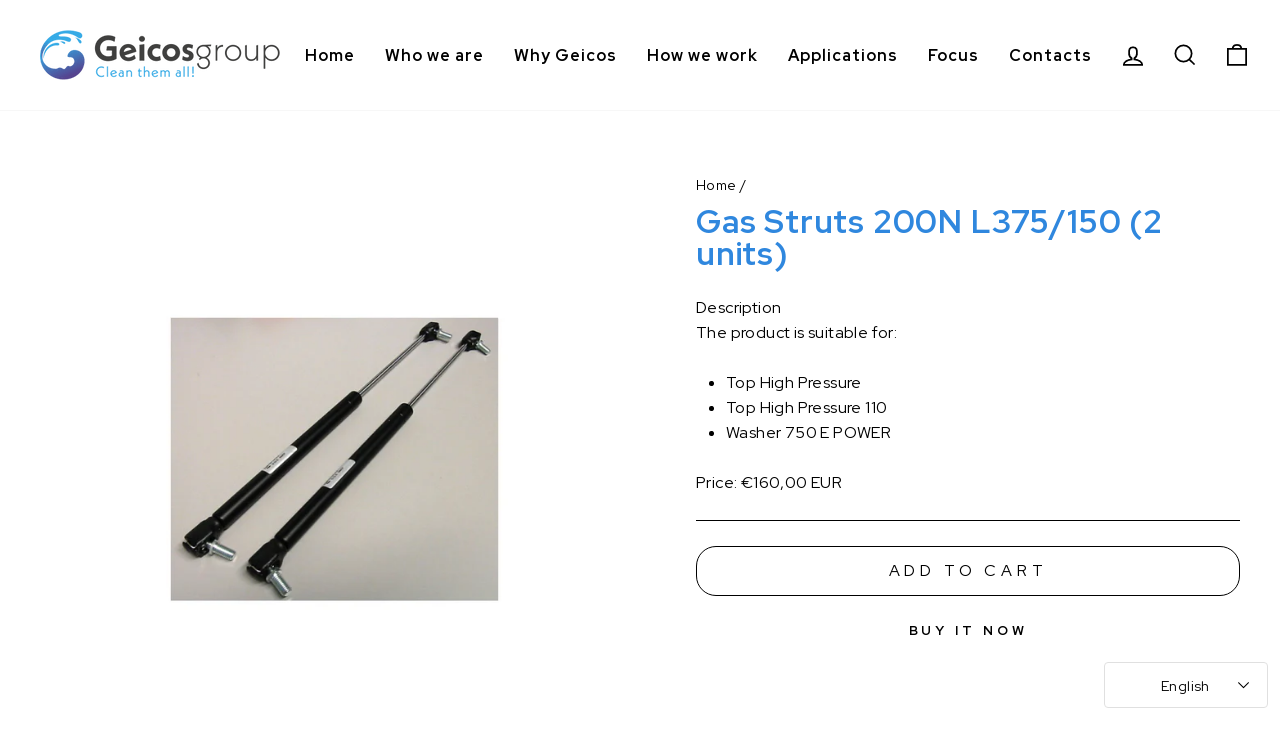

--- FILE ---
content_type: text/css
request_url: https://store.geicosgroup.com/cdn/shop/t/3/assets/theme.css?v=38676620974719551501698062814
body_size: 32721
content:
/** Shopify CDN: Minification failed

Line 10650:8 Comments in CSS use "/* ... */" instead of "//"
Line 11416:8 Comments in CSS use "/* ... */" instead of "//"
Line 11431:15 Expected identifier but found whitespace
Line 11431:22 Unexpected "!"
Line 11530:8 Comments in CSS use "/* ... */" instead of "//"

**/
@charset "UTF-8";

/*!
Impulse, by Archetype Themes
http://archetypethemes.co
*/

:root{
  --colorBtnPrimary:#34aae6;
    --colorBtnPrimaryLight:#61bdec;
    --colorBtnPrimaryDim:#1da0e3;
    --colorBtnPrimaryText:#ffffff;
    --colorCartDot:#ff4f33;

    --colorLink:#000000;

    --colorTextBody:#000000;
    --colorPrice:#1c1d1d;
    --colorTextSavings:#ff4e4e;
    --colorSaleTag:#1c1d1d;
    --colorSaleTagText:#ffffff;

    --colorBody:#ffffff;
    --colorBodyDim:#f2f2f2;

    --colorFooter:#ffffff;
    --colorFooterText:#000000;

    --colorBorder:#e8e8e1;

    --colorNav:#ffffff;
    --colorNavText:#000000;
    --colorAnnouncement:#0f0f0f;
    --colorAnnouncementText:#ffffff;

    --colorHeroText:#ffffff;

    --colorModalBg:#e6e6e6;

    --colorImageOverlay:#000000;
    --colorImageOverlayOpacity:0.0;
    --colorImageOverlayTextShadow:0.24;

    --colorSmallImageBg:#e5e5e5;
    --colorLargeImageBg:#0f0f0f;
    --colorGridOverlay:#000000;
    --colorGridOverlayOpacity:0.1;

    --colorDrawers:#ffffff;
    --colorDrawersDim:#f2f2f2;
    --colorDrawerBorder:#e8e8e1;
    --colorDrawerText:#000000;
    --colorDrawerTextDark:#000000;
    --colorDrawerButton:#111111;
    --colorDrawerButtonText:#ffffff;

    --grid-gutter:17px;
    --drawer-gutter:20px;
    --color-body-text:#000000;
    --color-body:#ffffff;
    --color-bg:#ffffff;
  }

    @media only screen and (min-width:769px){
      :root{
        --grid-gutter:22px;
          --drawer-gutter:30px;
        }
      }

      @keyframes spin{
        0%{
          transform:rotate(0deg);
        }

        to{
          transform:rotate(360deg);
        }
      }

      @keyframes preloading{
        0%{   transform-origin:0% 50%; transform:scaleX(0); opacity:0; }
        40%{  transform-origin:0% 50%; transform:scaleX(1); opacity:1; }
        41%{  transform-origin:100% 50%; transform:scaleX(1); opacity:1; }
        to{ transform-origin:100% 50%; transform:scaleX(0); opacity:1; }
      }

      @keyframes slideshowBars{
        0%{ transform:translateX(-100%); }
        to{ transform:translateX(0); }
      }

      @keyframes grid-product__loading{
        0%{ opacity:1; }
        60%{ opacity:0; }
        to{ opacity:1; }
      }

      @keyframes shine{
        to{
          left:-200%;
        }
      }

      @keyframes overlay-on{
        0%{ opacity:0; }
        to{ opacity:0.6; }
      }

      @keyframes overlay-off{
        0%{ opacity:0.6; }
        to{ opacity:0; }
      }

      @keyframes full-overlay-on{
        0%{ opacity:0; }
        to{ opacity:1; }
      }

      @keyframes full-overlay-off{
        0%{ opacity:1; }
        to{ opacity:0; }
      }

      @keyframes modal-open{
        0%{
          opacity:0;
          transform:translateY(30px);
        }
        to{
          opacity:1;
          transform:translateY(0);
        }
      }

      @keyframes modal-closing{
        0%{
          opacity:1;
          transform:scale(1);
        }
        to{
          opacity:0;
          transform:scale(0.9);
        }
      }

      @keyframes rise-up{
        0%{
          opacity:1;
          transform:translateY(120%);
        }
        to{
          opacity:1;
          transform:translateY(0%);
        }
      }

      @keyframes rise-up-out{
        0%{
          opacity:1;
          transform:translateY(0%);
        }
        to{
          opacity:1;
          transform:translateY(-120%);
        }
      }

      @keyframes fade-in{
        0%{
          opacity:0;
        }
        to{
          opacity:1;
        }
      }

      @keyframes fade-out{
        0%{
          opacity:1;
        }
        to{
          opacity:0;
        }
      }

      @keyframes zoom-fade{
        0%{
          opacity:0;
          transform:scale(1.3);
        }
        to{
          opacity:1;
          transform:scale(1);
        }
      }

      @keyframes placeholder-shimmer{
        0%{
          background-position:-150% 0;
        }
        to{
          background-position:150% 0;
        }
      }

      .flickity-enabled{
        position:relative;
      }

      .flickity-enabled:focus{ outline:none; }

      .flickity-viewport{
        overflow:hidden;
        position:relative;
        transition:height 0.6s;
        height:100%;
      }

      .flickity-slider{
        position:absolute;
        width:100%;
        height:100%;
      }

      .flickity-enabled.is-draggable{
        -webkit-user-select:none;
        user-select:none;
      }

      .flickity-enabled.is-draggable .flickity-viewport{
        cursor:move;
        cursor:grab;
      }

      .flickity-enabled.is-draggable .flickity-viewport.is-pointer-down{
        cursor:grabbing;
      }

      .flickity-button{
        position:absolute;
        border:none;
        color:#ffffff;
        color:var(--colorBtnPrimaryText);
          background:#34aae6;
          background:var(--colorBtnPrimary);
            border-radius:50%
            }

      .hero .flickity-button{
        color:#000000;
        color:var(--colorTextBody);
          background-color:#ffffff;
          background-color:var(--colorBody);
            box-shadow:0 5px 5px rgba(0, 0, 0, 0.1)
            }

      .flickity-button:hover{
        cursor:pointer;
        opacity:1;
      }

      .flickity-button:disabled{
        display:none;
        cursor:auto;
        pointer-events:none;
      }

      .flickity-prev-next-button{
        top:50%;
        width:40px;
        height:40px;
        transform:translateY(-50%)
      }

      @media only screen and (max-width:768px){

        .flickity-prev-next-button{
          width:33px;
          height:33px
        }
      }

      .flickity-prev-next-button:hover{
        transform:translateY(-50%) scale(1.12);
      }

      .flickity-prev-next-button:active{
        transform:translateY(-50%) scale(1);
        transition:transform 0.05s ease-out;
      }

      .flickity-previous{ left:10px; }

      .flickity-next{ right:10px; }

      .flickity-rtl .flickity-previous{
        left:auto;
        right:10px;
      }

      .flickity-rtl .flickity-next{
        right:auto;
        left:10px;
      }

      .flickity-button-icon{
        position:absolute;
        left:35%;
        top:35%;
        width:30%;
        height:30%;
        fill:currentColor;
      }

      .flickity-page-dots{
        position:absolute;
        width:100%;
        bottom:-25px;
        padding:0;
        margin:0;
        list-style:none;
        text-align:center;
        line-height:1;
        color:currentColor
      }

      .hero .flickity-page-dots{
        bottom:20px;
        color:#fff
      }

      .flickity-rtl .flickity-page-dots{ direction:rtl; }

      .flickity-page-dots .dot{
        display:inline-block;
        vertical-align:middle;
        width:6px;
        height:6px;
        margin:0 5px;
        border-radius:100%;
        cursor:pointer;
        background-color:currentColor;
        opacity:0.4
      }

      .flickity-page-dots .dot:hover{
        opacity:0.6;
      }

      .flickity-page-dots .dot.is-selected{
        opacity:1;
        background-color:currentColor;
        width:9px;
        height:9px;
      }

      .flickity-enabled.is-fade .flickity-slider>*{
        pointer-events:none;
        z-index:0;
      }

      .flickity-enabled.is-fade .flickity-slider>.is-selected{
        pointer-events:auto;
        z-index:1;
      }

      .hero[data-arrows=true]{
        overflow:visible;
        z-index:5
      }

      .hero[data-arrows=true] .flickity-prev-next-button{
        top:auto;
        bottom:-20px;
        transform:none;
      }

      .hero[data-arrows=true] .flickity-prev-next-button:hover{
        transform:scale(1.12);
      }

      .hero[data-arrows=true] .flickity-prev-next-button:active{
        transform:scale(1);
      }

      .hero[data-arrows=true] .flickity-previous{
        left:auto;
        right:90px;
      }

      .hero[data-arrows=true] .flickity-next{
        right:40px;
      }

      .hero[data-arrows=true].flickity-rtl .flickity-previous{
        right:auto;
        left:90px;
      }

      .hero[data-arrows=true].flickity-rtl .flickity-next{
        right:auto;
        left:40px;
      }

      @media only screen and (max-width:768px){
        .hero[data-arrows=true] .flickity-prev-next-button{
          bottom:-16px;
        }
        .hero[data-arrows=true] .flickity-previous{
          right:60px;
        }
        .hero[data-arrows=true] .flickity-next{
          right:20px;
        }
        .hero[data-arrows=true].flickity-rtl .flickity-previous{
          left:60px;
        }
        .hero[data-arrows=true].flickity-rtl .flickity-next{
          left:20px;
        }
      }

      [data-bars=true].hero .flickity-page-dots{
        bottom:0;
        height:6px;
        line-height:6px;
        z-index:6;
      }

      [data-bars=true] .flickity-page-dots .dot{
        position:relative;
        border-radius:0;
        width:120px;
        height:6px;
        border:0;
        opacity:1;
        vertical-align:top;
        background:none;
        overflow:hidden
      }

      @media only screen and (max-width:768px){

        [data-bars=true] .flickity-page-dots .dot{
          width:45px
        }
      }

      [data-bars=true] .flickity-page-dots .dot:after,[data-bars=true] .flickity-page-dots .dot:before{
        content:"";
        display:block;
        position:absolute;
        left:0;
        height:100%;
        width:100%;
        background-color:currentColor;
      }

      [data-bars=true] .flickity-page-dots .dot:before{
        opacity:0.4;
      }

      [data-bars=true] .flickity-page-dots .dot:hover:before{
        opacity:0.6;
      }

      [data-bars=true] .flickity-page-dots .dot:after{
        transform:translateX(-100%);
        transition:none;
      }

      [data-bars=true] .flickity-page-dots .dot.is-selected:after{
        animation:slideshowBars 0s linear forwards;
      }

      .noUi-target,.noUi-target *{
        -webkit-touch-callout:none;
        -webkit-tap-highlight-color:rgba(0, 0, 0, 0);
        -webkit-user-select:none;
        touch-action:none;
        user-select:none;
        box-sizing:border-box;
      }

      .noUi-target{
        position:relative;
      }

      .noUi-base,.noUi-connects{
        width:100%;
        height:100%;
        position:relative;
        z-index:1;
      }

      .noUi-connects{
        overflow:hidden;
        z-index:0;
      }

      .noUi-connect,.noUi-origin{
        will-change:transform;
        position:absolute;
        z-index:1;
        top:0;
        right:0;
        -ms-transform-origin:0 0;
        -webkit-transform-origin:0 0;
        -webkit-transform-style:preserve-3d;
        transform-origin:0 0;
        transform-style:flat;
      }

      .noUi-connect{
        height:100%;
        width:100%;
      }

      .noUi-origin{
        height:10%;
        width:10%;
      }

      .noUi-txt-dir-rtl.noUi-horizontal .noUi-origin{
        left:0;
        right:auto;
      }

      .noUi-vertical .noUi-origin{
        width:0;
      }

      .noUi-horizontal .noUi-origin{
        height:0;
      }

      .noUi-handle{
        -webkit-backface-visibility:hidden;
        backface-visibility:hidden;
        position:absolute;
      }

      .noUi-touch-area{
        height:100%;
        width:100%;
      }

      .noUi-state-tap .noUi-connect,.noUi-state-tap .noUi-origin{
        transition:transform 0.3s;
      }

      .noUi-state-drag *{
        cursor:inherit !important;
      }

      .noUi-horizontal{
        height:18px;
      }

      .noUi-horizontal .noUi-handle{
        width:34px;
        height:28px;
        right:-17px;
        top:-6px;
      }

      .noUi-vertical{
        width:18px;
      }

      .noUi-vertical .noUi-handle{
        width:28px;
        height:34px;
        right:-6px;
        top:-17px;
      }

      .noUi-txt-dir-rtl.noUi-horizontal .noUi-handle{
        left:-17px;
        right:auto;
      }

      .noUi-target{
        background:#fafafa;
        border-radius:4px;
        border:1px solid #d3d3d3;
        box-shadow:inset 0 1px 1px #f0f0f0,0 3px 6px -5px #bbb;
      }

      .noUi-connects{
        border-radius:3px;
      }

      .noUi-connect{
        background:#3fb8af;
      }

      .noUi-draggable{
        cursor:ew-resize;
      }

      .noUi-vertical .noUi-draggable{
        cursor:ns-resize;
      }

      .noUi-handle{
        border:1px solid #d9d9d9;
        border-radius:3px;
        background:#fff;
        cursor:default;
        box-shadow:inset 0 0 1px #fff,inset 0 1px 7px #ebebeb,0 3px 6px -3px #bbb;
      }

      .noUi-active{
        box-shadow:inset 0 0 1px #fff,inset 0 1px 7px #ddd,0 3px 6px -3px #bbb;
      }

      .noUi-handle:after,.noUi-handle:before{
        content:"";
        display:block;
        position:absolute;
        height:14px;
        width:1px;
        background:#e8e7e6;
        left:14px;
        top:6px;
      }

      .noUi-handle:after{
        left:17px;
      }

      .noUi-vertical .noUi-handle:after,.noUi-vertical .noUi-handle:before{
        width:14px;
        height:1px;
        left:6px;
        top:14px;
      }

      .noUi-vertical .noUi-handle:after{
        top:17px;
      }

      [disabled] .noUi-connect{
        background:#b8b8b8;
      }

      [disabled].noUi-handle,[disabled] .noUi-handle,[disabled].noUi-target{
        cursor:not-allowed;
      }

      .noUi-pips,.noUi-pips *{
        box-sizing:border-box;
      }

      .noUi-pips{
        position:absolute;
        color:#999;
      }

      .noUi-value{
        position:absolute;
        white-space:nowrap;
        text-align:center;
      }

      .noUi-value-sub{
        color:#ccc;
        font-size:10px;
      }

      .noUi-marker{
        position:absolute;
        background:#ccc;
      }

      .noUi-marker-sub{
        background:#aaa;
      }

      .noUi-marker-large{
        background:#aaa;
      }

      .noUi-pips-horizontal{
        padding:10px 0;
        height:80px;
        top:100%;
        left:0;
        width:100%;
      }

      .noUi-value-horizontal{
        transform:translate(-50%, 50%);
      }

      .noUi-rtl .noUi-value-horizontal{
        transform:translate(50%, 50%);
      }

      .noUi-marker-horizontal.noUi-marker{
        margin-left:-1px;
        width:2px;
        height:5px;
      }

      .noUi-marker-horizontal.noUi-marker-sub{
        height:10px;
      }

      .noUi-marker-horizontal.noUi-marker-large{
        height:15px;
      }

      .noUi-pips-vertical{
        padding:0 10px;
        height:100%;
        top:0;
        left:100%;
      }

      .noUi-value-vertical{
        transform:translateY(-50%);
        padding-left:25px;
      }

      .noUi-rtl .noUi-value-vertical{
        transform:translateY(50%);
      }

      .noUi-marker-vertical.noUi-marker{
        width:5px;
        height:2px;
        margin-top:-1px;
      }

      .noUi-marker-vertical.noUi-marker-sub{
        width:10px;
      }

      .noUi-marker-vertical.noUi-marker-large{
        width:15px;
      }

      .noUi-tooltip{
        display:block;
        position:absolute;
        border:1px solid #d9d9d9;
        border-radius:3px;
        background:#fff;
        color:#000;
        padding:5px;
        text-align:center;
        white-space:nowrap;
      }

      .noUi-horizontal .noUi-tooltip{
        transform:translate(-50%);
        left:50%;
        bottom:120%;
      }

      .noUi-vertical .noUi-tooltip{
        transform:translateY(-50%);
        top:50%;
        right:120%;
      }

      .noUi-horizontal .noUi-origin>.noUi-tooltip{
        transform:translate(50%);
        left:auto;
        bottom:10px;
      }

      .noUi-vertical .noUi-origin>.noUi-tooltip{
        transform:translateY(-18px);
        top:auto;
        right:28px;
      }

      *,:after,:before,input{
        box-sizing:border-box;
      }

      body,html{
        padding:0;
        margin:0;
      }

      article,aside,details,figcaption,figure,footer,header,hgroup,main,nav,section,summary{
        display:block;
      }

      audio,canvas,progress,video{
        display:inline-block;
        vertical-align:baseline;
      }

      input[type=number]::-webkit-inner-spin-button,input[type=number]::-webkit-outer-spin-button{
        height:auto;
      }

      input[type=search]::-webkit-search-cancel-button,input[type=search]::-webkit-search-decoration{
        -webkit-appearance:none;
      }

      .grid:after{content:"";display:table;clear:both;}

      .grid{
        list-style:none;
        margin:0;
        padding:0;
        margin-left:-22px
      }

      @media only screen and (max-width:768px){

        .grid{
          margin-left:-17px
        }

        html[dir=rtl] .grid{
          margin-left:0;
          margin-right:-17px
        }
      }

      html[dir=rtl] .grid{
        margin-left:0;
        margin-right:-22px
      }

      .grid--small{
        margin-left:-10px
      }

      .grid--small .grid__item{
        padding-left:10px;
      }

      .grid__item{
        float:left;
        padding-left:22px;
        width:100%;
        min-height:1px
      }

      @media only screen and (max-width:768px){

        .grid__item{
          padding-left:17px
        }

        html[dir=rtl] .grid__item{
          padding-left:0;
          padding-right:17px
        }
      }

      html[dir=rtl] .grid__item{
        float:right;
        padding-left:0;
        padding-right:22px
      }

      .grid--no-gutters{
        margin-left:0
      }

      .grid--no-gutters .grid__item{
        padding-left:0;
      }

      .grid--flush-bottom{
        margin-bottom:-22px;
        overflow:auto
      }

      .grid--flush-bottom>.grid__item{
        margin-bottom:22px;
      }

      .grid--center{
        text-align:center
      }

      .grid--center .grid__item{
        float:none;
        display:inline-block;
        vertical-align:top;
        text-align:left
      }

      html[dir=rtl] .grid--center .grid__item{
        text-align:right
      }

      .grid--full{
        margin-left:0
      }

      .grid--full>.grid__item{
        padding-left:0;
      }

      @media only screen and (min-width:769px){
        .grid--table-large{
          display:table;
          width:100%;
          table-layout:fixed
        }

        .grid--table-large>.grid__item{
          display:table-cell;
          vertical-align:middle;
          float:none;
        }
      }

      @media only screen and (max-width:768px){
        .small--grid--flush{
          margin-left:-2px
        }
        .page-width .small--grid--flush{
          margin-left:-17px;
          margin-right:-15px
        }

        .small--grid--flush>.grid__item{
          padding-left:2px;
        }
      }

      .one-whole{width:100%;}

      .one-half{width:50%;}

      .one-third{width:33.33333%;}

      .two-thirds{width:66.66667%;}

      .one-quarter{width:25%;}

      .two-quarters{width:50%;}

      .three-quarters{width:75%;}

      .one-fifth{width:20%;}

      .two-fifths{width:40%;}

      .three-fifths{width:60%;}

      .four-fifths{width:80%;}

      .one-sixth{width:16.66667%;}

      .two-sixths{width:33.33333%;}

      .three-sixths{width:50%;}

      .four-sixths{width:66.66667%;}

      .five-sixths{width:83.33333%;}

      @media only screen and (max-width:768px){.small--one-whole{width:100%;}.small--one-half{width:50%;}.small--one-third{width:33.33333%;}.small--two-thirds{width:66.66667%;}.grid--uniform .small--one-half:nth-of-type(odd),.grid--uniform .small--one-third:nth-of-type(3n+1){clear:both;}.small--one-quarter{width:25%;}.small--two-quarters{width:50%;}.small--three-quarters{width:75%;}.grid--uniform .small--one-quarter:nth-of-type(4n+1){clear:both;}.small--one-fifth{width:20%;}.small--two-fifths{width:40%;}.small--three-fifths{width:60%;}.small--four-fifths{width:80%;}.grid--uniform .small--one-fifth:nth-of-type(5n+1){clear:both;}.small--one-sixth{width:16.66667%;}.small--two-sixths{width:33.33333%;}.small--three-sixths{width:50%;}.small--four-sixths{width:66.66667%;}.small--five-sixths{width:83.33333%;}.grid--uniform .small--one-sixth:nth-of-type(6n+1),.grid--uniform .small--three-sixths:nth-of-type(odd),.grid--uniform .small--two-sixths:nth-of-type(3n+1){clear:both;}}

      @media only screen and (min-width:769px){.medium-up--one-whole{width:100%;}.medium-up--one-half{width:50%;}.medium-up--one-third{width:33.33333%;}.medium-up--two-thirds{width:66.66667%;}.grid--uniform .medium-up--one-half:nth-of-type(odd),.grid--uniform .medium-up--one-third:nth-of-type(3n+1){clear:both;}.medium-up--one-quarter{width:25%;}.medium-up--two-quarters{width:50%;}.medium-up--three-quarters{width:75%;}.grid--uniform .medium-up--one-quarter:nth-of-type(4n+1){clear:both;}.medium-up--one-fifth{width:20%;}.medium-up--two-fifths{width:40%;}.medium-up--three-fifths{width:60%;}.medium-up--four-fifths{width:80%;}.grid--uniform .medium-up--one-fifth:nth-of-type(5n+1){clear:both;}.medium-up--one-sixth{width:16.66667%;}.medium-up--two-sixths{width:33.33333%;}.medium-up--three-sixths{width:50%;}.medium-up--four-sixths{width:66.66667%;}.medium-up--five-sixths{width:83.33333%;}.grid--uniform .medium-up--one-sixth:nth-of-type(6n+1),.grid--uniform .medium-up--three-sixths:nth-of-type(odd),.grid--uniform .medium-up--two-sixths:nth-of-type(3n+1){clear:both;}}

      .show{display:block !important;}

      .hide{display:none !important;}

      .text-left{text-align:left !important;}

      .text-right{text-align:right !important;}

      .text-center{text-align:center !important;}

      @media only screen and (max-width:768px){.small--show{display:block !important;}.small--hide{display:none !important;}.small--text-left{text-align:left !important;}.small--text-right{text-align:right !important;}.small--text-center{text-align:center !important;}}

      @media only screen and (max-width:959px){.medium-down--show{display:block !important;}.medium-down--hide{display:none !important;}.medium-down--text-left{text-align:left !important;}.medium-down--text-right{text-align:right !important;}.medium-down--text-center{text-align:center !important;}}

      @media only screen and (min-width:769px){.medium-up--show{display:block !important;}.medium-up--hide{display:none !important;}.medium-up--text-left{text-align:left !important;}.medium-up--text-right{text-align:right !important;}.medium-up--text-center{text-align:center !important;}}

      .flex-grid{
        display:flex;
        flex-wrap:wrap;
        flex:1 1 100%
      }

      [data-center-text=true] .flex-grid{
        justify-content:center
      }

      .flex-grid--center{
        align-items:center;
      }

      .flex-grid--gutters{
        margin-top:-15px;
        margin-left:-15px;
      }

      .flex-grid__item{
        flex:0 1 100%;
        display:flex;
        align-items:stretch
      }

      .flex-grid--gutters .flex-grid__item{
        padding-top:15px;
        padding-left:15px
      }

      .flex-grid__item>*{
        flex:1 1 100%;
      }

      .flex-grid__item--stretch{
        flex:1 1 100%
      }

      .flex-grid__item--stretch:first-child{
        min-width:250px;
      }

      @media only screen and (min-width:769px){
        .flex-grid__item--33{
          flex-basis:33.33%;
        }

        .flex-grid__item--50{
          flex-basis:50%;
        }
      }

      @media only screen and (max-width:768px){
        .flex-grid__item--mobile-second{
          order:2;
        }
      }

      .clearfix:after{content:"";display:table;clear:both;}

      html:not(.no-js):not(.tab-outline) :focus{
        outline:none;
      }

      .is-transitioning{
        display:block !important;
        visibility:visible !important;
      }

      .display-table{
        display:table;
        table-layout:fixed;
        width:100%;
      }

      .display-table-cell{
        display:table-cell;
        vertical-align:middle;
        float:none;
      }

      @media only screen and (min-width:769px){
        .medium-up--display-table{
          display:table;
          table-layout:fixed;
          width:100%;
        }

        .medium-up--display-table-cell{
          display:table-cell;
          vertical-align:middle;
          float:none;
        }
      }

      .visually-hidden{
        clip:rect(0, 0, 0, 0);
        overflow:hidden;
        position:absolute;
        height:1px;
        width:1px;
      }

      .visually-invisible{
        opacity:0 !important;
      }

      .skip-link:focus{
        clip:auto;
        width:auto;
        height:auto;
        margin:0;
        color:#000000;
        color:var(--colorTextBody);
          background-color:#ffffff;
          background-color:var(--colorBody);
            padding:10px;
            opacity:1;
            z-index:10000;
            transition:none;
            }

      html{
        touch-action:manipulation;
      }

      html[dir=rtl]{
        direction:rtl;
      }

      body,html{
        background-color:#ffffff;
        background-color:var(--colorBody);
          color:#000000;
          color:var(--colorTextBody);
            }

      .page-width{
        max-width:1500px;
        margin:0 auto;
      }

      .page-full,.page-width{
        padding:0 17px
      }

      @media only screen and (min-width:769px){

        .page-full,.page-width{
          padding:0 40px
        }
      }

      .page-width--narrow{
        max-width:1000px;
      }

      .page-width--tiny{
        max-width:450px;
      }

      @media only screen and (max-width:768px){
        .page-width--flush-small{
          padding:0;
        }
      }

      .page-content,.shopify-email-marketing-confirmation__container,.shopify-policy__container{
        padding-top:40px;
        padding-bottom:40px
      }

      @media only screen and (min-width:769px){

        .page-content,.shopify-email-marketing-confirmation__container,.shopify-policy__container{
          padding-top:75px;
          padding-bottom:75px
        }
      }

      .shopify-email-marketing-confirmation__container{
        text-align:center;
      }

      .page-content--top,.page-content--with-blocks{
        padding-bottom:0;
      }

      .page-content--bottom{
        padding-top:0;
      }

      .main-content{
        display:block;
        min-height:300px
      }

      @media only screen and (min-width:769px){

        .main-content{
          min-height:700px
        }
      }

      .template-challange .main-content{
        min-height:0
      }

      .hr--large,.hr--medium,.hr--small,hr{
        height:1px;
        border:0;
        border-top:1px solid;
        border-top-color:#e8e8e1;
        border-top-color:var(--colorBorder);
          }

      .hr--small{
        margin:15px auto;
      }

      .hr--medium{
        margin:25px auto
      }

      @media only screen and (min-width:769px){

        .hr--medium{
          margin:35px auto
        }
      }

      .hr--large{
        margin:30px auto
      }

      @media only screen and (min-width:769px){

        .hr--large{
          margin:45px auto
        }
      }

      .page-blocks+.hr--large,.page-blocks+[data-section-type=recently-viewed] .hr--large{
        margin-top:0
      }

      .hr--clear{
        border:0;
      }

      @media only screen and (max-width:768px){
        .table--responsive thead{
          display:none;
        }

        .table--responsive tr{
          display:block;
        }

        .table--responsive td,.table--responsive tr{
          float:left;
          clear:both;
          width:100%;
        }

        .table--responsive td,.table--responsive th{
          display:block;
          text-align:right;
          padding:15px;
        }

        .table--responsive td:before{
          content:attr(data-label);
          float:left;
          font-size:12px;
          padding-right:10px;
        }
      }

      @media only screen and (max-width:768px){
        .table--small-hide{
          display:none !important;
        }

        .table__section+.table__section{
          position:relative;
          margin-top:10px;
          padding-top:15px
        }

        .table__section+.table__section:after{
          content:"";
          display:block;
          position:absolute;
          top:0;
          left:15px;
          right:15px;
          border-bottom:1px solid;
          border-bottom-color:#e8e8e1;
          border-bottom-color:var(--colorBorder);
            }
      }

      .faux-select,body,button,input,select,textarea{
        font-family: 'Red Hat Display', sans-serif;
          font-size:calc(var(--typeBaseSize)*0.92);
            letter-spacing:var(--typeBaseSpacing);
              line-height:var(--typeBaseLineHeight);
                }

      @media only screen and (min-width:769px){

        .faux-select,body,button,input,select,textarea{
          font-size:var(--typeBaseSize);
            }
      }

      .faux-select,body,button,input,select,textarea{
        -webkit-font-smoothing:antialiased;
        -webkit-text-size-adjust:100%;
        text-rendering:optimizeSpeed;
      }

      body{
        font-weight:var(--typeBaseWeight);
          }

      p{
        margin:0 0 15px 0
      }

      p img{
        margin:0;
      }

      em{
        font-style:italic;
      }

      b,strong{
        font-weight:700;
      }

      p[data-spam-detection-disclaimer],small{
        font-size:0.85em;
      }

      sub,sup{
        position:relative;
        font-size:60%;
        vertical-align:baseline;
      }

      sup{
        top:-0.5em;
      }

      sub{
        bottom:-0.5em;
      }

      .rte blockquote,blockquote{
        margin:0;
        padding:15px 30px 40px
      }

      .rte blockquote p,blockquote p{
        margin-bottom:0
      }

      .rte blockquote p+cite,blockquote p+cite{
        margin-top:15px;
      }

      .rte blockquote cite,blockquote cite{
        display:block;
      }

      code,pre{
        background-color:#faf7f5;
        font-family:Consolas,monospace;
        font-size:1em;
        border:0 none;
        padding:0 2px;
        color:#51ab62;
      }

      pre{
        overflow:auto;
        padding:15px;
        margin:0 0 30px;
      }

      .label,label:not(.variant__button-label):not(.text-label){
        text-transform:uppercase;
        letter-spacing:0.3em;
        font-size:0.8em;
      }

      label{
        display:block;
        margin-bottom:10px;
      }

      .label-info{
        display:block;
        margin-bottom:10px;
      }

      .h1,.h2,.h3,.h4,.h5,.h6,h1,h2,h3,h4,h5,h6{
        display:block;
        margin:0 0 10px
      }

      @media only screen and (min-width:769px){

        .h1,.h2,.h3,.h4,.h5,.h6,h1,h2,h3,h4,h5,h6{
          margin:0 0 15px
        }
      }

      .h1 a,.h2 a,.h3 a,.h4 a,.h5 a,.h6 a,h1 a,h2 a,h3 a,h4 a,h5 a,h6 a{
        text-decoration:none;
        font-weight:inherit;
      }

      .h1,.h2,.h3,h1,h2,h3{
        font-family: 'Red Hat Display', sans-serif;
          font-weight:var(--typeHeaderWeight);
            letter-spacing:var(--typeHeaderSpacing);
              line-height:var(--typeHeaderLineHeight);
                }

      [data-type_header_capitalize=true] .h1,[data-type_header_capitalize=true] .h2,[data-type_header_capitalize=true] .h3,[data-type_header_capitalize=true] h1,[data-type_header_capitalize=true] h2,[data-type_header_capitalize=true] h3{
        text-transform:uppercase;
      }

      .h1,h1{
        font-size:calc(var(--typeHeaderSize)*0.85);
          }

      .h2,h2{
        font-size:calc(var(--typeHeaderSize)*0.73);
          }

      .h3,h3{
        font-size:calc(var(--typeHeaderSize)*0.62);
          }

      @media only screen and (min-width:769px){
        .h1,h1{
          font-size:var(--typeHeaderSize);
            }

        .h2,h2{
          font-size:calc(var(--typeHeaderSize)*0.85);
            }

        .h3,h3{
          font-size:calc(var(--typeHeaderSize)*0.65);
            }
      }

      .h4,h4{
        text-transform:uppercase;
        letter-spacing:0.3em;
        font-size:0.8em;
      }

      .h5,.h6,h5,h6{
        text-transform:uppercase;
        letter-spacing:0.3em;
        font-size:0.8em;
        margin-bottom:10px
      }

      @media only screen and (max-width:768px){

        .h5,.h6,h5,h6{
          margin-bottom:5px
        }
      }

      .subheading{
        text-transform:uppercase;
        letter-spacing:0.3em;
      }

      .text-spacing,.text-spacing.rte:last-child{
        margin-bottom:15px;
      }

      @media only screen and (max-width:768px){

        .rte table td,.rte table th{
          padding:6px 8px;
        }
      }

      .collapsible-content .rte table td,.collapsible-content .rte table th{
        padding:6px 8px;
      }

      .comment-author{
        margin-bottom:0;
      }

      .comment-date{
        font-size:calc(var(--typeBaseSize)*0.85);
          display:block;
          margin-top:3px
          }

      @media only screen and (max-width:768px){

        .comment-date{
          margin-bottom:15px
        }
      }

      .ajaxcart__subtotal{
        text-transform:uppercase;
        letter-spacing:0.3em;
        font-size:0.8em;
      }

      .rte .enlarge-text{
        margin:0;
        font-size:1.3em;
      }

      @media only screen and (min-width:769px){

        .rte .enlarge-text--offset p{
          padding-right:15%
        }

        .text-center .rte .enlarge-text--offset p{
          padding:0 5%
        }
      }

      @media only screen and (min-width:769px){
        .table--small-text{
          font-size:calc(var(--typeBaseSize)*0.85);
            }
      }

      .index-section--footer h3{
        font-size:1.5em;
      }

      html[dir=rtl] .text-left{
        text-align:right !important;
      }

      html[dir=rtl] .text-right{
        text-align:left !important;
      }

      .icon-and-text{
        display:flex;
        flex-wrap:nowrap;
        align-items:center
      }

      .icon-and-text .icon{
        flex:0 0 auto;
      }

      ol,ul{
        margin:0 0 15px 30px;
        padding:0;
        text-rendering:optimizeLegibility;
      }

      ol ol{
        list-style:lower-alpha;
      }

      ol{ list-style:decimal; }

      ol ol,ol ul,ul ol,ul ul{ margin:4px 0 5px 20px; }

      li{ margin-bottom:0.25em; }

      ul.square{ list-style:square outside; }

      ul.disc{ list-style:disc outside; }

      ol.alpha{ list-style:lower-alpha outside; }

      .no-bullets{
        list-style:none outside;
        margin-left:0;
      }

      .inline-list{
        padding:0;
        margin:0
      }

      .inline-list li{
        display:inline-block;
        margin-bottom:0;
        vertical-align:middle;
      }

      table{
        width:100%;
        border-spacing:1px;
        position:relative;
        border:0 none;
        background:#e8e8e1;
        background:var(--colorBorder);
          }

      .table-wrapper{
        max-width:100%;
        overflow:auto;
        -webkit-overflow-scrolling:touch;
      }

      td,th{
        border:0 none;
        text-align:left;
        padding:10px 15px;
        background:#ffffff;
        background:var(--colorBody)
          }

      html[dir=rtl] td,html[dir=rtl] th{
        text-align:right
      }

      th{
        font-weight:700;
      }

      .table__title,th{
        font-weight:700;
      }

      .text-link,a{
        color:#000000;
        color:var(--colorTextBody);
          text-decoration:none;
          background:transparent
          }

      .text-link:hover,a:hover{
        color:#000000;
        color:var(--colorTextBody);
          }

      .text-link{
        display:inline;
        border:0 none;
        background:none;
        padding:0;
        margin:0;
      }

      .rte a,.shopify-email-marketing-confirmation__container a,.shopify-policy__container a{
        color:#000000;
        color:var(--colorLink);
          }

      button{
        overflow:visible;
      }

      button[disabled],html input[disabled]{
        cursor:default;
      }

      .btn,.product-reviews .spr-button,.product-reviews .spr-summary-actions a,.rte .btn,.shopify-payment-button .shopify-payment-button__button--unbranded{
        line-height:1.42;
        text-decoration:none;
        text-align:center;
        white-space:normal;

        font-size:calc(var(--typeBaseSize) - 4px);
          font-size:max(calc(var(--typeBaseSize) - 4px), 13px);
            font-weight:700;
            text-transform:uppercase;
            letter-spacing:0.3em;

            display:inline-block;
            padding:11px 20px;
            margin:0;
            width:auto;
            min-width:90px;
            vertical-align:middle;
            cursor:pointer;
            border:1px solid transparent;
            -webkit-user-select:none;
            user-select:none;
            -webkit-appearance:none;
            -moz-appearance:none;
            border-radius:var(--buttonRadius);
              color:#ffffff;
              color:var(--colorBtnPrimaryText);
                background:#34aae6;
                background:var(--colorBtnPrimary)
                  }

      @media only screen and (max-width:768px){

        .btn,.product-reviews .spr-button,.product-reviews .spr-summary-actions a,.rte .btn,.shopify-payment-button .shopify-payment-button__button--unbranded{
          padding:9px 17px;
          font-size:calc(var(--typeBaseSize) - 5px);
            font-size:max(calc(var(--typeBaseSize) - 5px), 11px)
              }
      }

      .btn:hover,.product-reviews .spr-button:hover,.product-reviews .spr-summary-actions a:hover,.rte .btn:hover,.shopify-payment-button .shopify-payment-button__button--unbranded:hover{
        color:#ffffff;
        color:var(--colorBtnPrimaryText);
          background-color:#34aae6;
          background-color:var(--colorBtnPrimary);
            }

      .btn.disabled,.btn[disabled],.product-reviews .spr-button.disabled,.product-reviews .spr-button[disabled],.product-reviews .spr-summary-actions a.disabled,.product-reviews .spr-summary-actions a[disabled],.rte .btn.disabled,.rte .btn[disabled],.shopify-payment-button .shopify-payment-button__button--unbranded.disabled,.shopify-payment-button .shopify-payment-button__button--unbranded[disabled]{
        cursor:default;
        color:#b6b6b6;
        background-color:#f6f6f6
      }

      .btn.disabled:hover,.btn[disabled]:hover,.product-reviews .spr-button.disabled:hover,.product-reviews .spr-button[disabled]:hover,.product-reviews .spr-summary-actions a.disabled:hover,.product-reviews .spr-summary-actions a[disabled]:hover,.rte .btn.disabled:hover,.rte .btn[disabled]:hover,.shopify-payment-button .shopify-payment-button__button--unbranded.disabled:hover,.shopify-payment-button .shopify-payment-button__button--unbranded[disabled]:hover{
        color:#b6b6b6;
        background-color:#f6f6f6;
      }

      [data-button_style=angled] .btn.disabled:after,[data-button_style=angled] .btn.disabled:before,[data-button_style=angled] .btn[disabled]:after,[data-button_style=angled] .btn[disabled]:before,[data-button_style=angled] .product-reviews .spr-button.disabled:after,[data-button_style=angled] .product-reviews .spr-button.disabled:before,[data-button_style=angled] .product-reviews .spr-button[disabled]:after,[data-button_style=angled] .product-reviews .spr-button[disabled]:before,[data-button_style=angled] .product-reviews .spr-summary-actions a.disabled:after,[data-button_style=angled] .product-reviews .spr-summary-actions a.disabled:before,[data-button_style=angled] .product-reviews .spr-summary-actions a[disabled]:after,[data-button_style=angled] .product-reviews .spr-summary-actions a[disabled]:before,[data-button_style=angled] .rte .btn.disabled:after,[data-button_style=angled] .rte .btn.disabled:before,[data-button_style=angled] .rte .btn[disabled]:after,[data-button_style=angled] .rte .btn[disabled]:before,[data-button_style=angled] .shopify-payment-button .shopify-payment-button__button--unbranded.disabled:after,[data-button_style=angled] .shopify-payment-button .shopify-payment-button__button--unbranded.disabled:before,[data-button_style=angled] .shopify-payment-button .shopify-payment-button__button--unbranded[disabled]:after,[data-button_style=angled] .shopify-payment-button .shopify-payment-button__button--unbranded[disabled]:before{
        background-color:#f6f6f6;
        border-top:1px solid;
        border-top-color:#b6b6b6;
        border-bottom:1px solid;
        border-bottom-color:#b6b6b6;
      }

      [data-button_style=angled] .btn,[data-button_style=angled] .product-reviews .spr-button,[data-button_style=angled] .product-reviews .spr-summary-actions a,[data-button_style=angled] .rte .btn,[data-button_style=angled] .shopify-payment-button .shopify-payment-button__button--unbranded{
        position:relative;
        border:0;
        margin-left:10px;
        margin-right:10px
      }

      [data-button_style=angled] .btn:after,[data-button_style=angled] .btn:before,[data-button_style=angled] .product-reviews .spr-button:after,[data-button_style=angled] .product-reviews .spr-button:before,[data-button_style=angled] .product-reviews .spr-summary-actions a:after,[data-button_style=angled] .product-reviews .spr-summary-actions a:before,[data-button_style=angled] .rte .btn:after,[data-button_style=angled] .rte .btn:before,[data-button_style=angled] .shopify-payment-button .shopify-payment-button__button--unbranded:after,[data-button_style=angled] .shopify-payment-button .shopify-payment-button__button--unbranded:before{
        content:"";
        position:absolute;
        display:block;
        top:0;
        bottom:0;
        width:20px;
        transform:skewX(-12deg);
        background-color:inherit;
      }

      [data-button_style=angled] .btn:before,[data-button_style=angled] .product-reviews .spr-button:before,[data-button_style=angled] .product-reviews .spr-summary-actions a:before,[data-button_style=angled] .rte .btn:before,[data-button_style=angled] .shopify-payment-button .shopify-payment-button__button--unbranded:before{
        left:-6px;
      }

      [data-button_style=angled] .btn:after,[data-button_style=angled] .product-reviews .spr-button:after,[data-button_style=angled] .product-reviews .spr-summary-actions a:after,[data-button_style=angled] .rte .btn:after,[data-button_style=angled] .shopify-payment-button .shopify-payment-button__button--unbranded:after{
        right:-6px;
      }

      [data-button_style=angled] .btn.btn--small:before,[data-button_style=angled] .product-reviews .spr-button.btn--small:before,[data-button_style=angled] .product-reviews .spr-summary-actions a.btn--small:before,[data-button_style=angled] .rte .btn.btn--small:before,[data-button_style=angled] .shopify-payment-button .shopify-payment-button__button--unbranded.btn--small:before{
        left:-5px;
      }

      [data-button_style=angled] .btn.btn--small:after,[data-button_style=angled] .product-reviews .spr-button.btn--small:after,[data-button_style=angled] .product-reviews .spr-summary-actions a.btn--small:after,[data-button_style=angled] .rte .btn.btn--small:after,[data-button_style=angled] .shopify-payment-button .shopify-payment-button__button--unbranded.btn--small:after{
        right:-5px;
      }

      [data-button_style=square] .btn:not(.btn--secondary):not(.btn--tertiary):not(.btn--inverse):not(.btn--body):not(.btn--static),[data-button_style=square] .product-reviews .spr-button:not(.btn--secondary):not(.btn--tertiary):not(.btn--inverse):not(.btn--body):not(.btn--static),[data-button_style=square] .product-reviews .spr-summary-actions a:not(.btn--secondary):not(.btn--tertiary):not(.btn--inverse):not(.btn--body):not(.btn--static),[data-button_style=square] .rte .btn:not(.btn--secondary):not(.btn--tertiary):not(.btn--inverse):not(.btn--body):not(.btn--static),[data-button_style=square] .shopify-payment-button .shopify-payment-button__button--unbranded:not(.btn--secondary):not(.btn--tertiary):not(.btn--inverse):not(.btn--body):not(.btn--static),[data-button_style^=round] .btn:not(.btn--secondary):not(.btn--tertiary):not(.btn--inverse):not(.btn--body):not(.btn--static),[data-button_style^=round] .product-reviews .spr-button:not(.btn--secondary):not(.btn--tertiary):not(.btn--inverse):not(.btn--body):not(.btn--static),[data-button_style^=round] .product-reviews .spr-summary-actions a:not(.btn--secondary):not(.btn--tertiary):not(.btn--inverse):not(.btn--body):not(.btn--static),[data-button_style^=round] .rte .btn:not(.btn--secondary):not(.btn--tertiary):not(.btn--inverse):not(.btn--body):not(.btn--static),[data-button_style^=round] .shopify-payment-button .shopify-payment-button__button--unbranded:not(.btn--secondary):not(.btn--tertiary):not(.btn--inverse):not(.btn--body):not(.btn--static){
        position:relative;
        overflow:hidden;
        transition:background 0.2s ease 0s
      }

      [data-button_style=square] .btn:not(.btn--secondary):not(.btn--tertiary):not(.btn--inverse):not(.btn--body):not(.btn--static):after,[data-button_style=square] .product-reviews .spr-button:not(.btn--secondary):not(.btn--tertiary):not(.btn--inverse):not(.btn--body):not(.btn--static):after,[data-button_style=square] .product-reviews .spr-summary-actions a:not(.btn--secondary):not(.btn--tertiary):not(.btn--inverse):not(.btn--body):not(.btn--static):after,[data-button_style=square] .rte .btn:not(.btn--secondary):not(.btn--tertiary):not(.btn--inverse):not(.btn--body):not(.btn--static):after,[data-button_style=square] .shopify-payment-button .shopify-payment-button__button--unbranded:not(.btn--secondary):not(.btn--tertiary):not(.btn--inverse):not(.btn--body):not(.btn--static):after,[data-button_style^=round] .btn:not(.btn--secondary):not(.btn--tertiary):not(.btn--inverse):not(.btn--body):not(.btn--static):after,[data-button_style^=round] .product-reviews .spr-button:not(.btn--secondary):not(.btn--tertiary):not(.btn--inverse):not(.btn--body):not(.btn--static):after,[data-button_style^=round] .product-reviews .spr-summary-actions a:not(.btn--secondary):not(.btn--tertiary):not(.btn--inverse):not(.btn--body):not(.btn--static):after,[data-button_style^=round] .rte .btn:not(.btn--secondary):not(.btn--tertiary):not(.btn--inverse):not(.btn--body):not(.btn--static):after,[data-button_style^=round] .shopify-payment-button .shopify-payment-button__button--unbranded:not(.btn--secondary):not(.btn--tertiary):not(.btn--inverse):not(.btn--body):not(.btn--static):after{
        content:"";
        position:absolute;
        top:0;
        left:150%;
        width:200%;
        height:100%;
        transform:skewX(-20deg);
        background-image:linear-gradient(90deg,transparent, hsla(0, 0%, 100%, 0.25),transparent);
      }

      [data-button_style=square] .btn:not(.btn--secondary):not(.btn--tertiary):not(.btn--inverse):not(.btn--body):not(.btn--static):hover:after,[data-button_style=square] .product-reviews .spr-button:not(.btn--secondary):not(.btn--tertiary):not(.btn--inverse):not(.btn--body):not(.btn--static):hover:after,[data-button_style=square] .product-reviews .spr-summary-actions a:not(.btn--secondary):not(.btn--tertiary):not(.btn--inverse):not(.btn--body):not(.btn--static):hover:after,[data-button_style=square] .rte .btn:not(.btn--secondary):not(.btn--tertiary):not(.btn--inverse):not(.btn--body):not(.btn--static):hover:after,[data-button_style=square] .shopify-payment-button .shopify-payment-button__button--unbranded:not(.btn--secondary):not(.btn--tertiary):not(.btn--inverse):not(.btn--body):not(.btn--static):hover:after,[data-button_style^=round] .btn:not(.btn--secondary):not(.btn--tertiary):not(.btn--inverse):not(.btn--body):not(.btn--static):hover:after,[data-button_style^=round] .product-reviews .spr-button:not(.btn--secondary):not(.btn--tertiary):not(.btn--inverse):not(.btn--body):not(.btn--static):hover:after,[data-button_style^=round] .product-reviews .spr-summary-actions a:not(.btn--secondary):not(.btn--tertiary):not(.btn--inverse):not(.btn--body):not(.btn--static):hover:after,[data-button_style^=round] .rte .btn:not(.btn--secondary):not(.btn--tertiary):not(.btn--inverse):not(.btn--body):not(.btn--static):hover:after,[data-button_style^=round] .shopify-payment-button .shopify-payment-button__button--unbranded:not(.btn--secondary):not(.btn--tertiary):not(.btn--inverse):not(.btn--body):not(.btn--static):hover:after{
        animation:shine 0.75s cubic-bezier(0.01, 0.56, 1, 1);
      }

      [data-button_style=square] .btn:not(.btn--secondary):not(.btn--tertiary):not(.btn--inverse):not(.btn--body):not(.btn--static):hover,[data-button_style=square] .product-reviews .spr-button:not(.btn--secondary):not(.btn--tertiary):not(.btn--inverse):not(.btn--body):not(.btn--static):hover,[data-button_style=square] .product-reviews .spr-summary-actions a:not(.btn--secondary):not(.btn--tertiary):not(.btn--inverse):not(.btn--body):not(.btn--static):hover,[data-button_style=square] .rte .btn:not(.btn--secondary):not(.btn--tertiary):not(.btn--inverse):not(.btn--body):not(.btn--static):hover,[data-button_style=square] .shopify-payment-button .shopify-payment-button__button--unbranded:not(.btn--secondary):not(.btn--tertiary):not(.btn--inverse):not(.btn--body):not(.btn--static):hover,[data-button_style^=round] .btn:not(.btn--secondary):not(.btn--tertiary):not(.btn--inverse):not(.btn--body):not(.btn--static):hover,[data-button_style^=round] .product-reviews .spr-button:not(.btn--secondary):not(.btn--tertiary):not(.btn--inverse):not(.btn--body):not(.btn--static):hover,[data-button_style^=round] .product-reviews .spr-summary-actions a:not(.btn--secondary):not(.btn--tertiary):not(.btn--inverse):not(.btn--body):not(.btn--static):hover,[data-button_style^=round] .rte .btn:not(.btn--secondary):not(.btn--tertiary):not(.btn--inverse):not(.btn--body):not(.btn--static):hover,[data-button_style^=round] .shopify-payment-button .shopify-payment-button__button--unbranded:not(.btn--secondary):not(.btn--tertiary):not(.btn--inverse):not(.btn--body):not(.btn--static):hover{
        background:#61bdec;
        background:var(--colorBtnPrimaryLight);
          transition-delay:0.25s;
          border: 1px solid #34aae6;
          }

      [data-button_style=square] .btn:not(.btn--secondary):not(.btn--tertiary):not(.btn--inverse):not(.btn--body):not(.btn--static):active,[data-button_style=square] .product-reviews .spr-button:not(.btn--secondary):not(.btn--tertiary):not(.btn--inverse):not(.btn--body):not(.btn--static):active,[data-button_style=square] .product-reviews .spr-summary-actions a:not(.btn--secondary):not(.btn--tertiary):not(.btn--inverse):not(.btn--body):not(.btn--static):active,[data-button_style=square] .rte .btn:not(.btn--secondary):not(.btn--tertiary):not(.btn--inverse):not(.btn--body):not(.btn--static):active,[data-button_style=square] .shopify-payment-button .shopify-payment-button__button--unbranded:not(.btn--secondary):not(.btn--tertiary):not(.btn--inverse):not(.btn--body):not(.btn--static):active,[data-button_style^=round] .btn:not(.btn--secondary):not(.btn--tertiary):not(.btn--inverse):not(.btn--body):not(.btn--static):active,[data-button_style^=round] .product-reviews .spr-button:not(.btn--secondary):not(.btn--tertiary):not(.btn--inverse):not(.btn--body):not(.btn--static):active,[data-button_style^=round] .product-reviews .spr-summary-actions a:not(.btn--secondary):not(.btn--tertiary):not(.btn--inverse):not(.btn--body):not(.btn--static):active,[data-button_style^=round] .rte .btn:not(.btn--secondary):not(.btn--tertiary):not(.btn--inverse):not(.btn--body):not(.btn--static):active,[data-button_style^=round] .shopify-payment-button .shopify-payment-button__button--unbranded:not(.btn--secondary):not(.btn--tertiary):not(.btn--inverse):not(.btn--body):not(.btn--static):active{
        background:#34aae6;
        background:var(--colorBtnPrimary);
          transition-delay:0s;
          }

      .shopify-payment-button .shopify-payment-button__button--unbranded:hover:not([disabled]){
        color:#ffffff;
        color:var(--colorBtnPrimaryText);
          background-color:#34aae6;
          background-color:var(--colorBtnPrimary);
            }

      .shopify-payment-button__more-options{
        color:inherit;
      }

      .btn--secondary,.rte .btn--secondary{
        color:#000000;
        color:var(--colorTextBody);
          border:1px solid;
          border-color:#e8e8e1;
          border-color:var(--colorBorder);
            background-color:transparent
            }

      [data-button_style=angled] .btn--secondary,[data-button_style=angled] .rte .btn--secondary{
        border-left:0;
        border-right:0;
        border-top:1px solid;
        border-bottom:1px solid;
        border-top-color:#e8e8e1;
        border-top-color:var(--colorBorder);
          border-bottom-color:#e8e8e1;
          border-bottom-color:var(--colorBorder)
            }

      [data-button_style=angled] .btn--secondary:after,[data-button_style=angled] .btn--secondary:before,[data-button_style=angled] .rte .btn--secondary:after,[data-button_style=angled] .rte .btn--secondary:before{
        background-color:transparent;
        top:-1px;
        bottom:-1px;
      }

      [data-button_style=angled] .btn--secondary:before,[data-button_style=angled] .rte .btn--secondary:before{
        border-left:1px solid;
        border-left-color:#e8e8e1;
        border-left-color:var(--colorBorder);
          border-bottom:1px solid;
          border-bottom-color:#e8e8e1;
          border-bottom-color:var(--colorBorder);
            }

      [data-button_style=angled] .btn--secondary:after,[data-button_style=angled] .rte .btn--secondary:after{
        border-top:1px solid;
        border-top-color:#e8e8e1;
        border-top-color:var(--colorBorder);
          border-right:1px solid;
          border-right-color:#e8e8e1;
          border-right-color:var(--colorBorder);
            }

      .btn--secondary:hover,.rte .btn--secondary:hover{
        color:#000000;
        color:var(--colorTextBody);
          border-color:#000000;
          border-color:var(--colorTextBody);
            background-color:transparent;
            transition:border 0.3s ease
            }

      .btn--secondary:hover:before,.rte .btn--secondary:hover:before{
        border-color:#000000;
        border-color:var(--colorTextBody);
          transition:border 0.3s ease;
          }

      .btn--secondary:hover:after,.rte .btn--secondary:hover:after{
        border-color:#000000;
        border-color:var(--colorTextBody);
          transition:border 0.3s ease;
          }

      .btn--tertiary,.rte .btn--tertiary{
        font-weight:400;
        text-transform:none;
        letter-spacing:normal;
        background-color:transparent;
        border:1px solid;
        border-color:#e8e8e1;
        border-color:var(--colorBorder);
          color:#000000;
          color:var(--colorTextBody);
            padding:8px 10px;
            white-space:nowrap
            }

      .btn--tertiary:hover,.rte .btn--tertiary:hover{
        background-color:transparent;
        color:#000000;
        color:var(--colorTextBody);
          }

      .btn--tertiary.disabled,.btn--tertiary[disabled],.rte .btn--tertiary.disabled,.rte .btn--tertiary[disabled]{
        cursor:default;
        color:#b6b6b6;
        background-color:#f6f6f6;
        border-color:#b6b6b6;
      }

      [data-button_style=angled] .btn--tertiary,[data-button_style=angled] .rte .btn--tertiary{
        margin-left:0;
        margin-right:0
      }

      [data-button_style=angled] .btn--tertiary:after,[data-button_style=angled] .btn--tertiary:before,[data-button_style=angled] .rte .btn--tertiary:after,[data-button_style=angled] .rte .btn--tertiary:before{
        content:none;
      }

      .btn--tertiary-active{
        color:#ffffff;
        color:var(--colorBtnPrimaryText);
          background:#34aae6;
          background:var(--colorBtnPrimary);
            border-color:#34aae6;
            border-color:var(--colorBtnPrimary)
              }

      .btn--tertiary-active:hover{
        color:#ffffff;
        color:var(--colorBtnPrimaryText);
          background:#34aae6;
          background:var(--colorBtnPrimary);
            }

      .btn--body{
        border:1px solid;
        border-color:#e8e8e1;
        border-color:var(--colorBorder);
          background-color:#ffffff;
          background-color:var(--colorBody);
            color:#000000;
            color:var(--colorTextBody)
              }

      .btn--body:active,.btn--body:hover{
        border:1px solid;
        border-color:#e8e8e1;
        border-color:var(--colorBorder);
          background-color:#ffffff;
          background-color:var(--colorBody);
            color:#000000;
            color:var(--colorTextBody);
              }

      .btn--circle{
        padding:10px;
        border-radius:50%;
        min-width:0;
        line-height:1
      }

      .btn--circle .icon{
        width:20px;
        height:20px;
      }

      .btn--circle:after,.btn--circle:before{
        content:none;
        background:none;
        width:auto;
      }

      .btn--circle.btn--large .icon{
        width:30px;
        height:30px;
      }

      .btn--circle.btn--large{
        padding:15px;
      }

      [data-button_style=angled] .btn--circle{
        border:1px solid;
        border-color:#e8e8e1;
        border-color:var(--colorBorder)
          }

      [data-button_style=angled] .btn--circle:after,[data-button_style=angled] .btn--circle:before{
        display:none;
      }

      .btn--small{
        padding:8px 14px;
        background-position:150% 45%;
        min-width:90px;
        font-size:calc(var(--typeBaseSize) - 6px);
          font-size:max(calc(var(--typeBaseSize) - 6px), 12px)
            }

      [data-button_style=angled] .btn--small{
        margin-left:10px;
        padding-left:16px;
        padding-right:16px
      }

      .btn--secondary.btn--small{
        font-weight:400;
      }

      .btn--large{
        padding:15px 20px;
      }

      .btn--full{
        width:100%;
        padding:11px 20px;
        transition:none;
        padding:13px 20px
      }

      [data-button_style=angled] .btn--full{
        max-width:94%
      }

      [data-button_style=angled] .shopify-payment-button .shopify-payment-button__button--unbranded{
        max-width:94%;
      }

      .btn--inverse{
        background-color:transparent;
        color:#fff;
        border:2px solid #fff
      }

      .btn--inverse:focus,.btn--inverse:hover{
        background-color:transparent;
      }

      [data-button_style=angled] .btn--inverse{
        border-left:0;
        border-right:0;
        border-top:2px solid;
        border-bottom:2px solid
      }

      [data-button_style=angled] .btn--inverse:after,[data-button_style=angled] .btn--inverse:before{
        background-color:transparent;
        border-color:#fff;
        top:-2px;
        bottom:-2px;
      }

      [data-button_style=angled] .btn--inverse:before{
        border-left:2px solid;
        border-bottom:2px solid;
      }

      [data-button_style=angled] .btn--inverse:after{
        border-top:2px solid;
        border-right:2px solid;
      }

      .hero__link .btn--inverse{
        color:#ffffff;
        color:var(--colorHeroText);
          border-color:#ffffff;
          border-color:var(--colorHeroText)
            }

      [data-button_style=angled] .hero__link .btn--inverse:before{
        border-color:#ffffff;
        border-color:var(--colorHeroText);
          }

      [data-button_style=angled] .hero__link .btn--inverse:after{
        border-color:#ffffff;
        border-color:var(--colorHeroText);
          }

      .btn--loading{
        position:relative;
        text-indent:-9999px;
        background-color:#1da0e3;
        background-color:var(--colorBtnPrimaryDim);
          color:#1da0e3;
          color:var(--colorBtnPrimaryDim)
            }

      .btn--loading:active,.btn--loading:hover{
        background-color:#1da0e3;
        background-color:var(--colorBtnPrimaryDim);
          color:#1da0e3;
          color:var(--colorBtnPrimaryDim);
            }

      .btn--loading:before{
        content:"";
        display:block;
        width:24px;
        height:24px;
        position:absolute;
        left:50%;
        top:50%;
        margin-left:-12px;
        margin-top:-12px;
        border-radius:50%;
        border:3px solid;
        border-color:#ffffff;
        border-color:var(--colorBtnPrimaryText);
          border-top-color:transparent;
          animation:spin 1s linear infinite;
          }

      [data-button_style=angled] .btn--loading:before{
        left:50%;
        top:50%;
        width:24px;
        height:24px;
        transform:none;
        border:3px solid;
        border-color:#ffffff !important;
        border-color:var(--colorBtnPrimaryText) !important;
          border-top-color:transparent !important;
          }

      [data-button_style=angled] .btn--loading:after{
        background-color:#1da0e3;
        background-color:var(--colorBtnPrimaryDim);
          }

      [data-button_style=angled] .btn--loading.btn--secondary:after{
        bottom:1px;
      }

      .btn--loading.btn--secondary{
        color:#000000;
        color:var(--colorTextBody);
          background:transparent
          }

      .btn--loading.btn--secondary:before{
        border-color:#000000;
        border-color:var(--colorTextBody);
          border-top-color:transparent;
          }

      .return-link{
        text-align:center;
        padding:15px 25px;
        margin-top:50px
      }

      @media only screen and (max-width:768px){

        .return-link{
          padding:22px 17px;
          width:100%
        }

        [data-button_style=angled] .return-link{
          width:90%
        }
      }

      .return-link .icon{
        width:20px;
        margin-right:8px;
      }

      .collapsible-trigger-btn{
        text-align:left
      }

      [data-center-text=true] .collapsible-trigger-btn{
        text-align:center
      }

      .collapsible-trigger-btn{
        text-transform:uppercase;
        letter-spacing:0.3em;
        font-size:0.8em;
        display:block;
        width:100%;
        padding:15px 10px 15px 0
      }

      .collection-sidebar__group .collapsible-trigger-btn{
        text-align:left
      }

      .collapsible-trigger-btn--borders{
        border:1px solid;
        border-color:#e8e8e1;
        border-color:var(--colorBorder);
          border-bottom:0;
          padding:12px
          }

      .collapsible-trigger-btn--borders .collapsible-trigger__icon{
        right:12px;
      }

      @media only screen and (min-width:769px){

        .collapsible-trigger-btn--borders{
          padding:15px
        }

        .collapsible-trigger-btn--borders .collapsible-trigger__icon{
          right:15px;
        }
      }

      .collapsible-content+.collapsible-trigger-btn--borders{
        margin-top:-1px
      }

      .collapsible-trigger-btn--borders+.collapsible-content .collapsible-content__inner{
        border:1px solid;
        border-color:#e8e8e1;
        border-color:var(--colorBorder);
          border-top:0;
          padding:0 20px 20px;
          font-size:calc(var(--typeBaseSize)*0.92);
            }

      .collapsible-trigger-btn--borders+.collapsible-content--expanded{
        margin-bottom:30px
      }

      .collapsible-trigger-btn--borders+.collapsible-content--expanded:last-child{
        margin-bottom:-1px;
      }

      .collapsible-trigger-btn--borders-top{
        border-top:1px solid;
        border-top-color:#e8e8e1;
        border-top-color:var(--colorBorder);
          }

      .shopify-payment-button{
        margin-top:10px;
      }

      .shopify-payment-button .shopify-payment-button__button--unbranded{
        display:block;
        width:100%;
        transition:none;
      }

      .payment-buttons .add-to-cart,.payment-buttons .shopify-payment-button,.payment-buttons .shopify-payment-button__button--unbranded{
        min-height:50px;
      }

      .add-to-cart.btn--secondary{
        border:1px solid;
        border-color:#000000;
        border-color:var(--colorTextBody)
          }

      [data-button_style=angled] .add-to-cart.btn--secondary{
        border-left:0;
        border-right:0
      }

      [data-button_style=angled] .add-to-cart.btn--secondary:after,[data-button_style=angled] .add-to-cart.btn--secondary:before{
        border-color:#000000;
        border-color:var(--colorTextBody);
          }

      .add-to-cart.btn--secondary.disabled,.add-to-cart.btn--secondary[disabled]{
        border-color:#b6b6b6
      }

      [data-button_style=angled] .add-to-cart.btn--secondary.disabled:after,[data-button_style=angled] .add-to-cart.btn--secondary.disabled:before,[data-button_style=angled] .add-to-cart.btn--secondary[disabled]:after,[data-button_style=angled] .add-to-cart.btn--secondary[disabled]:before{
        border-color:#b6b6b6;
      }

      .shopify-payment-button__button--hidden{
        display:none !important;
      }

      img{
        border:0 none;
      }

      svg:not(:root){
        overflow:hidden;
      }

      iframe,img{
        max-width:100%;
      }

      img[data-sizes=auto]{
        display:block;
        width:100%;
      }

      .lazyload{
        opacity:0
      }

      .no-js .lazyload{
        display:none
      }

      .lazyloaded{
        opacity:1;
        transition:opacity 0.4s ease;
      }

      .video-wrapper{
        position:relative;
        overflow:hidden;
        max-width:100%;
        padding-bottom:56.25%;
        height:0;
        height:auto
      }

      .video-wrapper iframe,.video-wrapper video{
        position:absolute;
        top:0;
        left:0;
        width:100%;
        height:100%;
      }

      .video-wrapper--modal{
        width:1000px;
      }

      .grid__image-ratio{
        position:relative;
        background-color:#e5e5e5;
        background-color:var(--colorSmallImageBg)
          }

      .grid__image-ratio img{
        opacity:0;
        position:absolute;
        top:0;
        left:0;
        width:100%;
        height:100%;
        -o-object-fit:cover;
        object-fit:cover
      }

      .grid__image-ratio img.lazyloaded{
        opacity:1;
        animation:fade-in 1s cubic-bezier(0.26, 0.54, 0.32, 1) 0s forwards;
        transition:none;
      }

      .grid__image-ratio img.grid__image-contain{
        -o-object-fit:contain;
        object-fit:contain;
      }

      .grid__image-ratio:before{
        content:"";
        display:block;
        height:0;
        width:100%;
      }

      .grid__image-ratio .placeholder-svg{
        position:absolute;
        top:0;
        right:0;
        bottom:0;
        left:0;
      }

      .grid__image-ratio--object{
        opacity:1;
      }

      .grid__image-ratio--wide:before{
        padding-bottom:56.25%;
      }

      .grid__image-ratio--landscape:before{
        padding-bottom:75%;
      }

      .grid__image-ratio--square:before{
        padding-bottom:100%;
      }

      .grid__image-ratio--portrait:before{
        padding-bottom:150%;
      }

      .image-fit{
        position:relative;
        width:100%;
        height:100%;
        -o-object-fit:cover;
        object-fit:cover;
        font-family:"object-fit: cover";
        z-index:1;
      }

      .parallax-container{
        position:absolute;
        top:-30%;
        left:0;
        height:160%;
        width:100%;
      }

      .parallax-image{
        position:absolute;
        top:-5%;
        left:0;
        width:100%;
        height:110%
      }

      .parallax-image img{
        display:block;
        -o-object-fit:cover;
        object-fit:cover;
        width:100%;
        height:100%;
      }

      form{
        margin:0;
      }

      [data-center-text=true] .form-vertical{
        text-align:center
      }

      .form-vertical{
        margin-bottom:15px
      }

      .form-vertical label{
        text-align:left;
      }

      .inline{
        display:inline;
      }

      @media only screen and (max-width:959px){
        input,select,textarea{
          font-size:16px !important;
        }
      }

      button,input,textarea{
        -webkit-appearance:none;
        -moz-appearance:none;
      }

      button{
        background:none;
        border:none;
        display:inline-block;
        cursor:pointer;
      }

      fieldset{
        border:1px solid;
        border-color:#e8e8e1;
        border-color:var(--colorBorder);
          padding:15px;
          }

      legend{
        border:0;
        padding:0;
      }

      button,input[type=submit]{
        cursor:pointer;
      }

      input,select,textarea{
        border:1px solid;
        border-color:#e8e8e1;
        border-color:var(--colorBorder);
          max-width:100%;
          padding:8px 10px;
          border-radius:0
          }

      input.disabled,input[disabled],select.disabled,select[disabled],textarea.disabled,textarea[disabled]{
        cursor:default;
        border-color:#b6b6b6;
      }

      input.input-full,select.input-full,textarea.input-full{
        width:100%;
      }

      textarea{
        min-height:100px;
      }

      input[type=checkbox],input[type=radio]{
        margin:0 10px 0 0;
        padding:0;
        width:auto;
      }

      input[type=checkbox]{
        -webkit-appearance:checkbox;
        -moz-appearance:checkbox;
      }

      input[type=radio]{
        -webkit-appearance:radio;
        -moz-appearance:radio;
      }

      input[type=image]{
        padding-left:0;
        padding-right:0;
      }

      .faux-select,select{
        -webkit-appearance:none;
        appearance:none;
        background-color:transparent;
        padding-right:28px;
        text-indent:0.01px;
        text-overflow:"";
        cursor:pointer;
        color:inherit;
      }

      select{
        background-position:100%;
        background-image:url(//store.geicosgroup.com/cdn/shop/t/3/assets/ico-select.svg);
        background-repeat:no-repeat;
        background-position:right 10px center;
        background-size:11px
      }

      .is-light select{
        background-image:url(//store.geicosgroup.com/cdn/shop/t/3/assets/ico-select-white.svg)
      }

      .faux-select .icon{
        position:absolute;
        right:10px;
        top:50%;
        transform:translateY(-50%);
        width:11px;
        height:11px;
      }

      optgroup{
        font-weight:700;
      }

      option{
        color:#000;
        background-color:#fff
      }

      option[disabled]{
        color:#ccc;
      }

      select::-ms-expand{
        display:none;
      }

      .hidden-label{
        clip:rect(0, 0, 0, 0);
        overflow:hidden;
        position:absolute;
        height:1px;
        width:1px;
      }

      label[for]{
        cursor:pointer;
      }

      .form-vertical input,.form-vertical select,.form-vertical textarea{
        display:block;
        margin-bottom:30px;
      }

      .form-vertical .btn,.form-vertical input[type=checkbox],.form-vertical input[type=radio]{
        display:inline-block;
      }

      .form-vertical .btn:not(:last-child){
        margin-bottom:30px;
      }

      small{
        display:block;
      }

      input.error,textarea.error{
        border-color:#d02e2e;
        background-color:#fff6f6;
        color:#d02e2e;
      }

      label.error{
        color:#d02e2e;
      }

      .selector-wrapper label{
        margin-right:10px;
      }

      .selector-wrapper+.selector-wrapper{
        margin-top:15px;
      }

      .input-group{
        display:flex
      }

      .input-group .input-group-btn:first-child .btn,.input-group .input-group-field:first-child,.input-group input[type=hidden]:first-child+.input-group-field{
        border-radius:0 0 0 0;
      }

      .input-group .input-group-field:last-child{
        border-radius:0 0 0 0;
      }

      .input-group .input-group-btn:first-child .btn,.input-group input[type=hidden]:first-child+.input-group-btn .btn{
        border-radius:var(--buttonRadius) 0 0 var(--buttonRadius);
          }

      .input-group .input-group-btn:last-child .btn{
        border-radius:0 var(--buttonRadius) var(--buttonRadius) 0;
          }

      .input-group input::-moz-focus-inner{
        border:0;
        padding:0;
        margin-top:-1px;
        margin-bottom:-1px;
      }

      .input-group-field{
        flex:1 1 auto;
        margin:0;
        min-width:0;
      }

      .input-group-btn{
        flex:0 1 auto;
        margin:0;
        display:flex
      }

      .input-group-btn .icon{
        vertical-align:baseline;
        vertical-align:initial;
      }

      [data-button_style=angled] .input-group-btn{
        position:relative;
        left:-8px
      }

      .icon{
        display:inline-block;
        width:20px;
        height:20px;
        vertical-align:middle;
        fill:currentColor
      }

      .no-svg .icon{
        display:none
      }

      .icon--full-color{
        fill:initial;
      }

      svg.icon:not(.icon--full-color) circle,svg.icon:not(.icon--full-color) ellipse,svg.icon:not(.icon--full-color) g,svg.icon:not(.icon--full-color) line,svg.icon:not(.icon--full-color) path,svg.icon:not(.icon--full-color) polygon,svg.icon:not(.icon--full-color) polyline,svg.icon:not(.icon--full-color) rect,symbol.icon:not(.icon--full-color) circle,symbol.icon:not(.icon--full-color) ellipse,symbol.icon:not(.icon--full-color) g,symbol.icon:not(.icon--full-color) line,symbol.icon:not(.icon--full-color) path,symbol.icon:not(.icon--full-color) polygon,symbol.icon:not(.icon--full-color) polyline,symbol.icon:not(.icon--full-color) rect{
        fill:inherit;
        stroke:inherit;
      }

      .icon-bag-minimal circle,.icon-bag-minimal ellipse,.icon-bag-minimal g,.icon-bag-minimal line,.icon-bag-minimal path,.icon-bag-minimal polygon,.icon-bag-minimal polyline,.icon-bag-minimal rect,.icon-bag circle,.icon-bag ellipse,.icon-bag g,.icon-bag line,.icon-bag path,.icon-bag polygon,.icon-bag polyline,.icon-bag rect,.icon-cart circle,.icon-cart ellipse,.icon-cart g,.icon-cart line,.icon-cart path,.icon-cart polygon,.icon-cart polyline,.icon-cart rect,.icon-chevron-down circle,.icon-chevron-down ellipse,.icon-chevron-down g,.icon-chevron-down line,.icon-chevron-down path,.icon-chevron-down polygon,.icon-chevron-down polyline,.icon-chevron-down rect,.icon-circle-checkmark circle,.icon-circle-checkmark ellipse,.icon-circle-checkmark g,.icon-circle-checkmark line,.icon-circle-checkmark path,.icon-circle-checkmark polygon,.icon-circle-checkmark polyline,.icon-circle-checkmark rect,.icon-close circle,.icon-close ellipse,.icon-close g,.icon-close line,.icon-close path,.icon-close polygon,.icon-close polyline,.icon-close rect,.icon-email circle,.icon-email ellipse,.icon-email g,.icon-email line,.icon-email path,.icon-email polygon,.icon-email polyline,.icon-email rect,.icon-filter circle,.icon-filter ellipse,.icon-filter g,.icon-filter line,.icon-filter path,.icon-filter polygon,.icon-filter polyline,.icon-filter rect,.icon-globe circle,.icon-globe ellipse,.icon-globe g,.icon-globe line,.icon-globe path,.icon-globe polygon,.icon-globe polyline,.icon-globe rect,.icon-hamburger circle,.icon-hamburger ellipse,.icon-hamburger g,.icon-hamburger line,.icon-hamburger path,.icon-hamburger polygon,.icon-hamburger polyline,.icon-hamburger rect,.icon-leaf circle,.icon-leaf ellipse,.icon-leaf g,.icon-leaf line,.icon-leaf path,.icon-leaf polygon,.icon-leaf polyline,.icon-leaf rect,.icon-lock circle,.icon-lock ellipse,.icon-lock g,.icon-lock line,.icon-lock path,.icon-lock polygon,.icon-lock polyline,.icon-lock rect,.icon-package circle,.icon-package ellipse,.icon-package g,.icon-package line,.icon-package path,.icon-package polygon,.icon-package polyline,.icon-package rect,.icon-search circle,.icon-search ellipse,.icon-search g,.icon-search line,.icon-search path,.icon-search polygon,.icon-search polyline,.icon-search rect,.icon-truck circle,.icon-truck ellipse,.icon-truck g,.icon-truck line,.icon-truck path,.icon-truck polygon,.icon-truck polyline,.icon-truck rect,.icon-user circle,.icon-user ellipse,.icon-user g,.icon-user line,.icon-user path,.icon-user polygon,.icon-user polyline,.icon-user rect{
        fill:none !important;
        stroke-width:var(--iconWeight);
          stroke:currentColor !important;
          stroke-linecap:var(--iconLinecaps);
            stroke-linejoin:var(--iconLinecaps);
              }

      .icon-cart circle{
        fill:currentColor !important;
      }

      .icon__fallback-text{
        clip:rect(0, 0, 0, 0);
        overflow:hidden;
        position:absolute;
        height:1px;
        width:1px;
      }

      .js-drawer-open{
        overflow:hidden;
      }

      .drawer{
        display:none;
        position:fixed;
        overflow:hidden;
        -webkit-overflow-scrolling:touch;
        top:0;
        bottom:0;
        max-width:95%;
        z-index:30;
        color:#000000;
        color:var(--colorDrawerText);
          background-color:#ffffff;
          background-color:var(--colorDrawers);
            box-shadow:0 0 150px rgba(0, 0, 0, 0.1);
            transition:transform 0.25s cubic-bezier(0.165, 0.84, 0.44, 1)
            }

      @media screen and (max-height:400px){

        .drawer{
          overflow:scroll
        }

        .drawer .drawer__contents{
          height:auto;
        }
      }

      .drawer a:not(.btn){
        color:#000000;
        color:var(--colorDrawerText)
          }

      .drawer a:not(.btn):hover{
        color:#000000;
        color:var(--colorDrawerText);
          }

      .drawer input,.drawer textarea{
        border-color:#e8e8e1;
        border-color:var(--colorDrawerBorder);
          }

      .drawer .btn{
        background-color:#111111;
        background-color:var(--colorDrawerButton);
          color:#ffffff;
          color:var(--colorDrawerButtonText);
            }

      .drawer--left{
        width:350px;
        left:-350px
      }

      .drawer--left.drawer--is-open{
        display:block;
        transform:translateX(350px);
        transition-duration:0.45s;
      }

      .drawer--right{
        width:350px;
        right:-350px
      }

      @media only screen and (min-width:769px){

        .drawer--right{
          width:450px;
          right:-450px
        }
      }

      .drawer--right.drawer--is-open{
        display:block;
        transform:translateX(-350px);
        transition-duration:0.45s
      }

      @media only screen and (min-width:769px){

        .drawer--right.drawer--is-open{
          transform:translateX(-450px)
        }
      }

      .js-drawer-closing .main-content:after,.js-drawer-open .main-content:after{
        content:"";
        display:block;
        position:fixed;
        top:0;
        left:0;
        right:0;
        bottom:0;
        background-color:#e6e6e6;
        background-color:var(--colorModalBg);
          opacity:0;
          z-index:26;
          }

      .js-drawer-open .main-content:after{
        animation:overlay-on 0.35s forwards;
      }

      .js-drawer-closing .main-content:after{
        animation:overlay-off 0.25s forwards;
      }

      .drawer__fixed-header,.drawer__footer,.drawer__header,.drawer__scrollable{
        padding-left:20px;
        padding-left:var(--drawer-gutter);
          padding-right:20px;
          padding-right:var(--drawer-gutter);
            }

      .drawer__header{
        display:table;
        height:70px;
        width:100%;
        padding:11.53846px 0;
        margin-bottom:0;
        border-bottom:1px solid;
        border-bottom-color:#e8e8e1;
        border-bottom-color:var(--colorDrawerBorder);
          }

      .drawer__fixed-header{
        height:70px;
        overflow:visible;
      }

      @media only screen and (min-width:769px){
        .drawer__fixed-header,.drawer__header{
          height:80px;
        }
      }

      .drawer__close,.drawer__title{
        display:table-cell;
        vertical-align:middle;
      }

      .drawer__title{
        width:100%;
      }

      .drawer__close{
        width:1%;
        text-align:center;
      }

      .drawer__close-button{
        position:relative;
        height:100%;
        right:-20px;
        right:calc(var(--drawer-gutter)*-1);
          padding:0 20px;
          padding:0 var(--drawer-gutter);
            color:inherit
            }

      .drawer__close-button:active{
        background-color:#f2f2f2;
        background-color:var(--colorDrawersDim);
          }

      .drawer__close-button .icon{
        height:28px;
        width:28px;
      }

      .drawer__close--left{
        text-align:left
      }

      .drawer__close--left .drawer__close-button{
        right:auto;
        left:-20px;
        left:calc(var(--drawer-gutter)*-1);
          }

      .drawer__contents{
        height:100%;
        display:flex;
        flex-direction:column;
      }

      .drawer__inner,.drawer__scrollable{
        flex:1 1 auto;
        display:flex;
        flex-direction:column;
        overflow-y:hidden;
      }

      .drawer__scrollable{
        padding-top:20px;
        padding-top:var(--drawer-gutter);
          overflow:hidden;
          overflow-y:auto;
          -webkit-overflow-scrolling:touch;
          }

      .drawer__footer{
        border-top:1px solid;
        border-top-color:#e8e8e1;
        border-top-color:var(--colorDrawerBorder);
          padding-top:15px;
          padding-bottom:20px;
          padding-bottom:var(--drawer-gutter)
            }

      @media only screen and (min-width:769px){

        .drawer__footer{
          padding-top:22.22222px
        }
      }

      .drawer__inner.is-loading .drawer__scrollable{
        transition:opacity 0.3s ease 0.7s;
        opacity:0.4;
      }

      .cart-notes{
        margin-top:10px;
        margin-bottom:10px;
        min-height:60px;
        height:60px
      }

      @media only screen and (min-width:769px){

        .cart-notes{
          min-height:80px;
          height:80px
        }
      }

      .placeholder-svg{
        fill:#999;
        background-color:#e1e1e1;
        width:100%;
        height:100%;
        max-width:100%;
        max-height:100%;
        display:block;
        padding:30px 0;
      }

      .placeholder-noblocks{
        padding:40px;
        text-align:center;
      }

      .placeholder-content{
        overflow:hidden;
        animation:placeholder-shimmer 1.3s linear infinite;
        background-size:400% 100%;
        margin-bottom:20px;
        border-radius:4px
      }

      @media only screen and (max-width:768px){

        .placeholder-content{
          margin-left:auto;
          margin-right:auto
        }
      }

      .animation-delay-20{animation-delay:1.2s;}

      .animation-delay-19{animation-delay:1.14s;}

      .animation-delay-18{animation-delay:1.08s;}

      .animation-delay-17{animation-delay:1.02s;}

      .animation-delay-16{animation-delay:0.96s;}

      .animation-delay-15{animation-delay:0.9s;}

      .animation-delay-14{animation-delay:0.84s;}

      .animation-delay-13{animation-delay:0.78s;}

      .animation-delay-12{animation-delay:0.72s;}

      .animation-delay-11{animation-delay:0.66s;}

      .animation-delay-10{animation-delay:0.6s;}

      .animation-delay-9{animation-delay:0.54s;}

      .animation-delay-8{animation-delay:0.48s;}

      .animation-delay-7{animation-delay:0.42s;}

      .animation-delay-6{animation-delay:0.36s;}

      .animation-delay-5{animation-delay:0.3s;}

      .animation-delay-4{animation-delay:0.24s;}

      .animation-delay-3{animation-delay:0.18s;}

      .animation-delay-2{animation-delay:0.12s;}

      .appear-delay-20{transition:transform 1s cubic-bezier(0.165, 0.84, 0.44, 1) 1.3s,opacity 1s cubic-bezier(0.165, 0.84, 0.44, 1) 1.4s;}

      .appear-delay-19{transition:transform 1s cubic-bezier(0.165, 0.84, 0.44, 1) 1.24s,opacity 1s cubic-bezier(0.165, 0.84, 0.44, 1) 1.34s;}

      .appear-delay-18{transition:transform 1s cubic-bezier(0.165, 0.84, 0.44, 1) 1.18s,opacity 1s cubic-bezier(0.165, 0.84, 0.44, 1) 1.28s;}

      .appear-delay-17{transition:transform 1s cubic-bezier(0.165, 0.84, 0.44, 1) 1.12s,opacity 1s cubic-bezier(0.165, 0.84, 0.44, 1) 1.22s;}

      .appear-delay-16{transition:transform 1s cubic-bezier(0.165, 0.84, 0.44, 1) 1.06s,opacity 1s cubic-bezier(0.165, 0.84, 0.44, 1) 1.16s;}

      .appear-delay-15{transition:transform 1s cubic-bezier(0.165, 0.84, 0.44, 1) 1s,opacity 1s cubic-bezier(0.165, 0.84, 0.44, 1) 1.1s;}

      .appear-delay-14{transition:transform 1s cubic-bezier(0.165, 0.84, 0.44, 1) 0.94s,opacity 1s cubic-bezier(0.165, 0.84, 0.44, 1) 1.04s;}

      .appear-delay-13{transition:transform 1s cubic-bezier(0.165, 0.84, 0.44, 1) 0.88s,opacity 1s cubic-bezier(0.165, 0.84, 0.44, 1) 0.98s;}

      .appear-delay-12{transition:transform 1s cubic-bezier(0.165, 0.84, 0.44, 1) 0.82s,opacity 1s cubic-bezier(0.165, 0.84, 0.44, 1) 0.92s;}

      .appear-delay-11{transition:transform 1s cubic-bezier(0.165, 0.84, 0.44, 1) 0.76s,opacity 1s cubic-bezier(0.165, 0.84, 0.44, 1) 0.86s;}

      .appear-delay-10{transition:transform 1s cubic-bezier(0.165, 0.84, 0.44, 1) 0.7s,opacity 1s cubic-bezier(0.165, 0.84, 0.44, 1) 0.8s;}

      .appear-delay-9{transition:transform 1s cubic-bezier(0.165, 0.84, 0.44, 1) 0.64s,opacity 1s cubic-bezier(0.165, 0.84, 0.44, 1) 0.74s;}

      .appear-delay-8{transition:transform 1s cubic-bezier(0.165, 0.84, 0.44, 1) 0.58s,opacity 1s cubic-bezier(0.165, 0.84, 0.44, 1) 0.68s;}

      .appear-delay-7{transition:transform 1s cubic-bezier(0.165, 0.84, 0.44, 1) 0.52s,opacity 1s cubic-bezier(0.165, 0.84, 0.44, 1) 0.62s;}

      .appear-delay-6{transition:transform 1s cubic-bezier(0.165, 0.84, 0.44, 1) 0.46s,opacity 1s cubic-bezier(0.165, 0.84, 0.44, 1) 0.56s;}

      .appear-delay-5{transition:transform 1s cubic-bezier(0.165, 0.84, 0.44, 1) 0.4s,opacity 1s cubic-bezier(0.165, 0.84, 0.44, 1) 0.5s;}

      .appear-delay-4{transition:transform 1s cubic-bezier(0.165, 0.84, 0.44, 1) 0.34s,opacity 1s cubic-bezier(0.165, 0.84, 0.44, 1) 0.44s;}

      .appear-delay-3{transition:transform 1s cubic-bezier(0.165, 0.84, 0.44, 1) 0.28s,opacity 1s cubic-bezier(0.165, 0.84, 0.44, 1) 0.38s;}

      .appear-delay-2{transition:transform 1s cubic-bezier(0.165, 0.84, 0.44, 1) 0.22s,opacity 1s cubic-bezier(0.165, 0.84, 0.44, 1) 0.32s;}

      .appear-delay-1{transition:transform 1s cubic-bezier(0.165, 0.84, 0.44, 1) 0.1s,opacity 1s cubic-bezier(0.165, 0.84, 0.44, 1) 0.2s;}

      .animation-cropper{
        overflow:hidden;
        display:inline-flex;
      }

      .image-wrap{
        background:#e5e5e5;
        background:var(--colorSmallImageBg);
          overflow:hidden;
          }

      .image-wrap img:not([role=presentation]){
        display:block
      }

      .no-js .image-wrap img:not([role=presentation]).lazyload{
        display:none
      }

      .image-wrap .animate-me,.image-wrap img:not([role=presentation]),.image-wrap svg{
        opacity:0
      }

      .no-js .image-wrap .animate-me,.no-js .image-wrap img:not([role=presentation]),.no-js .image-wrap svg{
        opacity:1
      }

      .aos-animate .image-wrap .animate-me,.aos-animate .image-wrap .lazyloaded:not([role=presentation]),.aos-animate .image-wrap svg{
        animation:fade-in 1s cubic-bezier(0.26, 0.54, 0.32, 1) 0s forwards;
      }

      [data-aos=row-of-3].aos-animate:nth-child(3n+2) .image-wrap img{
        animation-delay:150ms
      }

      [data-aos=row-of-3].aos-animate:nth-child(3n+3) .image-wrap img{
        animation-delay:300ms
      }

      [data-aos=row-of-4].aos-animate:nth-child(4n+2) .image-wrap img{
        animation-delay:120ms
      }

      [data-aos=row-of-4].aos-animate:nth-child(4n+3) .image-wrap img{
        animation-delay:240ms
      }

      [data-aos=row-of-4].aos-animate:nth-child(4n+4) .image-wrap img{
        animation-delay:360ms
      }

      [data-aos=row-of-5].aos-animate:nth-child(5n+2) .image-wrap img{
        animation-delay:75ms
      }

      [data-aos=row-of-5].aos-animate:nth-child(5n+3) .image-wrap img{
        animation-delay:150ms
      }

      [data-aos=row-of-5].aos-animate:nth-child(5n+4) .image-wrap img{
        animation-delay:225ms
      }

      [data-aos=row-of-5].aos-animate:nth-child(5n+5) .image-wrap img{
        animation-delay:300ms
      }

      [data-aos=row-of-6].aos-animate:nth-child(6n+2) .image-wrap img{
        animation-delay:50ms
      }

      [data-aos=row-of-6].aos-animate:nth-child(6n+3) .image-wrap img{
        animation-delay:100ms
      }

      [data-aos=row-of-6].aos-animate:nth-child(6n+4) .image-wrap img{
        animation-delay:150ms
      }

      [data-aos=row-of-6].aos-animate:nth-child(6n+5) .image-wrap img{
        animation-delay:200ms
      }

      [data-aos=row-of-6].aos-animate:nth-child(6n+6) .image-wrap img{
        animation-delay:250ms
      }

      [data-aos=row-of-3].aos-animate:nth-child(3n+2) .collection-image{
        animation-delay:150ms
      }

      [data-aos=row-of-3].aos-animate:nth-child(3n+3) .collection-image{
        animation-delay:300ms
      }

      [data-aos=row-of-4].aos-animate:nth-child(4n+2) .collection-image{
        animation-delay:120ms
      }

      [data-aos=row-of-4].aos-animate:nth-child(4n+3) .collection-image{
        animation-delay:240ms
      }

      [data-aos=row-of-4].aos-animate:nth-child(4n+4) .collection-image{
        animation-delay:360ms
      }

      [data-aos=row-of-5].aos-animate:nth-child(5n+2) .collection-image{
        animation-delay:75ms
      }

      [data-aos=row-of-5].aos-animate:nth-child(5n+3) .collection-image{
        animation-delay:150ms
      }

      [data-aos=row-of-5].aos-animate:nth-child(5n+4) .collection-image{
        animation-delay:225ms
      }

      [data-aos=row-of-5].aos-animate:nth-child(5n+5) .collection-image{
        animation-delay:300ms
      }

      [data-aos=row-of-6].aos-animate:nth-child(6n+2) .collection-image{
        animation-delay:50ms
      }

      [data-aos=row-of-6].aos-animate:nth-child(6n+3) .collection-image{
        animation-delay:100ms
      }

      [data-aos=row-of-6].aos-animate:nth-child(6n+4) .collection-image{
        animation-delay:150ms
      }

      [data-aos=row-of-6].aos-animate:nth-child(6n+5) .collection-image{
        animation-delay:200ms
      }

      [data-aos=row-of-6].aos-animate:nth-child(6n+6) .collection-image{
        animation-delay:250ms
      }

      .loading:after,.loading:before,.unload:after,.unload:before{
        content:"";
        position:absolute;
        width:100px;
        height:3px;
        background:#ffffff;
        background:var(--colorBody);
          left:50%;
          top:50%;
          margin:-1px 0 0 -50px;
          z-index:4;
          opacity:0
          }

      .no-js .loading:after,.no-js .loading:before,.no-js .unload:after,.no-js .unload:before{
        display:none
      }

      .loading:before,.unload:before{
        background:#000000;
        background:var(--colorTextBody);
          opacity:1;
          }

      .loading:after,.unload:after{
        opacity:0;
        animation:preloading 0.5s ease 0.3s infinite;
      }

      .loading--delayed:before{
        animation-delay:0.8s !important;
        animation-duration:1s !important;
      }

      .loading--delayed:after{
        animation-delay:1.3s !important;
      }

      .appear-animation{
        opacity:0;
        transform:translateY(60px)
      }

      [data-disable-animations=true] .appear-animation{
        opacity:1;
        transform:none
      }

      .js-drawer-open .appear-animation{
        opacity:1;
        transform:translateY(0px);
      }

      .js-drawer-closing .appear-animation{
        transition-duration:0s;
        transition-delay:0.5s;
      }

      .spr-badge-starrating,.spr-icon-star-empty,.spr-icon-star-hover,.spr-icon-star-hover:hover,.spr-starrating,.spr-starratings{
        color:#f3c200;
      }

      .shopify-product-reviews-badge{
        display:block;
        min-height:25px;
      }

      .product-single__meta .spr-icon{
        font-size:14px !important;
        vertical-align:text-bottom;
      }

      .spr-header-title{
        font-family: 'Red Hat Display', sans-serif;
          font-weight:var(--typeHeaderWeight);
            letter-spacing:var(--typeHeaderSpacing);
              line-height:var(--typeHeaderLineHeight);
                }

      [data-type_header_capitalize=true] .spr-header-title{
        text-transform:uppercase;
      }

      .spr-header-title{
        font-size:calc(var(--typeHeaderSize)*0.7) !important;
          margin-bottom:20px !important;
          }

      .spr-container.spr-container{
        padding:0;
        border:0;
        text-align:center;
      }

      .product-reviews #shopify-product-reviews{
        margin:0;
      }

      .product-reviews .spr-summary-actions-newreview{
        float:none;
      }

      .product-reviews .spr-form-label,.product-reviews .spr-review-content-body{
        font-size:calc(var(--typeBaseSize) - 2px);
          line-height:1.563;
          }

      .product-reviews .spr-review-header-byline{
        font-size:11px;
        opacity:1
      }

      .product-reviews .spr-review-header-byline strong{
        font-weight:400;
      }

      .product-reviews .spr-review{
        border:none !important;
      }

      .product-reviews .spr-form-label{
        display:block;
        text-align:left;
        margin-top:20px;
      }

      .product-reviews .spr-summary-actions,.product-reviews .spr-summary-caption{
        display:block;
      }

      .product-reviews .spr-summary-actions{
        margin-top:20px;
      }

      .spr-form-contact-name label{
        text-align:left;
      }

      @media only screen and (min-width:769px){
        .product-reviews--full.index-section{
          margin-top:0;
        }

        .product-reviews--full .spr-form-title{
          display:none;
        }

        .product-reviews--full .spr-form{
          max-width:650px;
          margin:0 auto;
          border-top:none;
        }

        .product-reviews--full .spr-reviews{
          margin-top:45px;
          display:flex;
          flex-wrap:wrap
        }

        [data-type_headers_align_text=true] .product-reviews--full .spr-reviews{
          justify-content:center
        }

        .product-reviews--full .spr-review:first-child{
          margin-top:0;
        }

        .product-reviews--full .spr-review{
          flex:1 1 40%;
          padding:20px;
          margin-left:22px;
          margin-bottom:22px
        }

        [data-type_headers_align_text=true] .product-reviews--full .spr-review{
          max-width:30%
        }

        .product-reviews--full .spr-review:nth-child(3n+1){
          margin-left:0;
        }

        .product-reviews--full .spr-review:last-child{
          padding-bottom:20px;
        }
      }

      .grid-product .spr-badge[data-rating="0.0"]{
        display:none;
      }

      .grid-product .spr-badge{
        text-align:center;
      }

      .grid-product .spr-badge-starrating{
        font-size:0.65em;
      }

      .grid-product .spr-icon{
        margin-right:1px;
      }

      .grid-product .spr-badge-caption{
        font-size:11px;
        vertical-align:bottom;
        margin-left:4px
      }

      @media only screen and (min-width:769px){

        .grid-product .spr-badge-caption{
          font-size:12px
        }
      }

      .product-reviews--tab .collapsible-trigger .spr-badge-caption{
        margin-left:0;
      }

      .product-reviews--tab .collapsible-trigger .spr-badge-starrating{
        font-size:13px;
        margin-right:10px
      }

      @media only screen and (min-width:769px){

        .product-reviews--tab .collapsible-trigger .spr-badge-starrating{
          font-size:14px
        }
      }

      .product-reviews--tab .collapsible-trigger .spr-badge[data-rating="0.0"] .spr-starrating{
        display:none;
      }

      .product-reviews--tab .spr-icon{
        margin-right:1px;
      }

      .product-reviews--tab .spr-badge-caption{
        margin-left:4px;
      }

      .product-reviews--tab .spr-header-title,.product-reviews--tab .spr-summary-caption,.product-reviews--tab .spr-summary-starrating{
        display:none !important;
      }

      .product-reviews--tab .spr-button,.product-reviews--tab .spr-summary-actions a{
        margin-top:0 !important;
      }

      .product-reviews--tab .spr-button-primary{
        float:none;
      }

      @media only screen and (max-width:480px){
        .product-reviews--tab .spr-summary{
          text-align:left;
        }
      }

      .product-reviews--tab .spr-form-title{
        display:none;
      }

      .product-reviews--tab .spr-form-label{
        font-size:13px !important;
      }

      .product-reviews--tab .spr-review-header .spr-starratings{
        font-size:14px;
      }

      .spr-content .spr-review-header-title{
        font-family: 'Red Hat Display', sans-serif;
          font-size:calc(var(--typeBaseSize)*0.92);
            letter-spacing:var(--typeBaseSpacing);
              line-height:var(--typeBaseLineHeight);
                }

      @media only screen and (min-width:769px){

        .spr-content .spr-review-header-title{
          font-size:var(--typeBaseSize);
            }
      }

      .spr-content .spr-review-header-title{
        font-weight:700;
        text-transform:none;
      }

      .spr-pagination{
        flex:1 1 100%;
      }

      .spr-review-reportreview{
        opacity:0.4;
        float:none !important;
        display:block;
      }

      .spr-summary-starrating{
        font-size:0.8em;
      }

      [data-center-text=true] .footer-promotions{
        text-align:center
      }

      @media only screen and (max-width:768px){
        .footer-promotions .grid__item{
          margin-bottom:32px
        }

        .footer-promotions .grid__item:last-child{
          margin-bottom:0;
        }
      }

      .site-footer{
        padding-bottom:30px;
        background-color:#ffffff;
        background-color:var(--colorFooter);
          color:#000000;
          color:var(--colorFooterText)
            }

      @media only screen and (min-width:769px){

        .site-footer{
          padding-top:60px;
          padding-bottom:60px
        }
      }

      .site-footer .footer__collapsible{
        font-size:calc(var(--typeBaseSize)*0.85);
          }

      @media only screen and (min-width:769px){
        .site-footer input,.site-footer select,.site-footer textarea{
          font-size:calc(var(--typeBaseSize)*0.85);
            }
      }

      @media only screen and (max-width:768px){

        [data-center-text=true] .site-footer{
          text-align:center
        }

        .site-footer{
          overflow:hidden;
          padding-bottom:0
        }

        .site-footer .grid__item{
          padding-bottom:5px
        }

        .site-footer .grid__item:after{
          content:"";
          border-bottom:1px solid;
          border-bottom-color:#000000;
          border-bottom-color:var(--colorFooterText);
            opacity:0.12;
            display:block;
            }

        .site-footer .grid__item:first-child{
          padding-top:7.5px;
        }

        .site-footer .grid__item:last-child:after{
          display:none;
        }
      }

      .site-footer a{
        color:#000000;
        color:var(--colorFooterText);
          }

      .footer__small-text{
        font-size:max(calc(var(--typeBaseSize)*0.7), 12px);
          padding:7.5px 0;
          margin:0;
          text-align:center
          }

      ul+.footer__small-text{
        padding-top:15px
      }

      .footer__clear{
        clear:both;
        height:30px;
      }

      .footer__section{
        margin-bottom:15px
      }

      @media only screen and (min-width:769px){

        .footer__section{
          margin-top:30px;
          margin-bottom:0
        }
      }

      @media only screen and (min-width:769px){
        .footer__item-padding{
          padding-right:60px;
        }
      }

      .footer__title{
        color:#000000;
        color:var(--colorFooterText)
          }

      @media only screen and (min-width:769px){

        .footer__title{
          margin-bottom:20px
        }
      }

      @media only screen and (max-width:768px){

        [data-center-text=true] .footer__title{
          text-align:center
        }
      }

      .site-footer__linklist{
        margin:0
      }

      .site-footer__linklist a{
        color:currentColor;
        display:inline-block;
        padding:4px 0;
      }

      .footer__newsletter{
        position:relative;
        display:inline-block;
        max-width:300px;
        width:100%;
      }

      .footer__newsletter-input{
        padding:10px 45px 10px 0;
        background-color:#ffffff;
        background-color:var(--colorFooter);
          color:#000000;
          color:var(--colorFooterText);
            max-width:300px;
            width:100%;
            border:0;
            border-radius:0;
            border-bottom:2px solid;
            border-bottom-color:#000000;
            border-bottom-color:var(--colorFooterText)
              }

      .footer__newsletter-input:focus{
        border:0;
        border-bottom:2px solid;
        border-bottom-color:#000000;
        border-bottom-color:var(--colorFooterText);
          }

      .footer__newsletter-input::-webkit-input-placeholder{
        color:#000000;
        color:var(--colorFooterText);
          opacity:1;
          }

      .footer__newsletter-input:-moz-placeholder{
        color:#000000;
        color:var(--colorFooterText);
          opacity:1;
          }

      .footer__newsletter-input::-moz-placeholder{
        color:#000000;
        color:var(--colorFooterText);
          opacity:1;
          }

      .footer__newsletter-input:-ms-input-placeholder{
        color:#000000;
        color:var(--colorFooterText);
          opacity:1;
          }

      .footer__newsletter-input::-ms-input-placeholder{
        color:#000000;
        color:var(--colorFooterText);
          opacity:1;
          }

      .footer__newsletter-input--active{
        padding-right:80px;
      }

      .footer__newsletter-btn{
        position:absolute;
        top:50%;
        transform:translateY(-50%);
        right:0;
        color:#000000;
        color:var(--colorFooterText);
          padding:0
          }

      .footer__newsletter-btn .icon{
        width:26px;
        height:24px;
      }

      .footer__newsletter-input--active+.footer__newsletter-btn .icon{
        display:none;
      }

      .footer__newsletter-input--active+.footer__newsletter-btn .footer__newsletter-btn-label{
        display:block;
      }

      .footer__newsletter-btn-label{
        display:none;
        font-size:calc(var(--typeBaseSize)*0.85);
          }

      .footer__logo{
        margin:15px 0
      }

      @media only screen and (min-width:769px){

        .footer__logo{
          margin:0 0 20px
        }
      }

      .footer__logo a{
        display:block;
      }

      .footer__logo img{
        display:inline-block;
        transform:translateZ(0);
        max-height:100%;
      }

      .footer__social{
        margin:0
      }

      form+.footer__social{
        margin-top:30px
      }

      .footer__social li{
        display:inline-block;
        margin:0 15px 15px 0;
      }

      .footer__social a{
        display:block;
      }

      .footer__social .icon{
        width:22px;
        height:22px
      }

      @media only screen and (min-width:769px){

        .footer__social .icon{
          width:24px;
          height:24px
        }
      }

      .footer__social .icon.icon--wide{
        width:40px;
      }

      @media only screen and (max-width:768px){

        .footer__collapsible{
          padding:0 0 15px 0
        }
      }

      @media only screen and (max-width:768px){

        .footer_collapsible--disabled{
          padding-top:15px
        }
      }

      .collapsible-content__inner p a:after{
        content:"";
        position:absolute;
        bottom:-2px;
        left:0;
        width:0%;
        border-bottom:2px solid;
        border-bottom-color:#000000;
        border-bottom-color:var(--colorFooterText);
          transition:width 0.5s ease;
          }

      .collapsible-content__inner p a{
        position:relative;
        text-decoration:none;
        border-bottom:2px solid;
        border-color:rgba(0, 0, 0, 0.1)
      }

      .collapsible-content__inner p a:focus:after,.collapsible-content__inner p a:hover:after{
        width:100%;
      }

      .site-footer select{
        background-image:url(//store.geicosgroup.com/cdn/shop/t/3/assets/ico-select-footer.svg);
      }

      [data-center-text=true] .payment-icons{
        text-align:center
      }

      .payment-icons{
        -webkit-user-select:none;
        user-select:none;
        cursor:default
      }

      .payment-icons li{
        cursor:default;
        margin:0 4px 0;
      }

      .errors,.note{
        border-radius:0;
        padding:6px 12px;
        margin-bottom:15px;
        border:1px solid transparent;
        text-align:left
      }

      .errors ol,.errors ul,.note ol,.note ul{
        margin-top:0;
        margin-bottom:0;
      }

      .errors li:last-child,.note li:last-child{
        margin-bottom:0;
      }

      .errors p,.note p{
        margin-bottom:0;
      }

      .note{
        border-color:#e8e8e1;
        border-color:var(--colorBorder);
          }

      .errors ul{
        list-style:disc outside;
        margin-left:20px;
      }

      .note--success{
        color:#56ad6a;
        background-color:#ecfef0;
        border-color:#56ad6a
      }

      .note--success a{
        color:#56ad6a;
        text-decoration:underline
      }

      .note--success a:hover{
        text-decoration:none;
      }

      .errors,.form-error{
        color:#d02e2e;
        background-color:#fff6f6;
        border-color:#d02e2e
      }

      .errors a,.form-error a{
        color:#d02e2e;
        text-decoration:underline
      }

      .errors a:hover,.form-error a:hover{
        text-decoration:none;
      }

      .pagination{
        margin:0;
        padding:60px 0;
        text-align:center
      }

      .pagination>span{
        display:inline-block;
        vertical-align:middle;
        line-height:1;
      }

      .pagination a{
        display:inline-block;
      }

      .pagination .page.current,.pagination a{
        padding:8px 12px;
      }

      .pagination .page.current{
        opacity:0.3;
      }

      .pagination .next,.pagination .prev{
        color:#ffffff;
        color:var(--colorBtnPrimaryText);
          background:#34aae6;
          background:var(--colorBtnPrimary);
            width:43px;
            margin:0 10px
            }

      @media only screen and (max-width:768px){

        .pagination .next,.pagination .prev{
          width:35px
        }
      }

      .pagination .next a,.pagination .prev a{
        display:flex;
        align-items:center;
        justify-content:center;
        padding:15px;
      }

      .pagination .next .icon,.pagination .prev .icon{
        color:#ffffff;
        color:var(--colorBtnPrimaryText);
          width:13px;
          height:14px
          }

      @media only screen and (max-width:768px){

        .pagination .next .icon,.pagination .prev .icon{
          width:12px;
          height:12px
        }
      }

      .rte:after{content:"";display:table;clear:both;}

      .rte{
        margin-bottom:7.5px
      }

      @media only screen and (min-width:769px){

        .rte{
          margin-bottom:15px
        }
      }

      .rte:last-child{
        margin-bottom:0;
      }

      .rte+.rte{
        margin-top:30px;
      }

      .rte ol,.rte p,.rte table,.rte ul{
        margin-bottom:15px
      }

      @media only screen and (min-width:769px){

        .rte ol,.rte p,.rte table,.rte ul{
          margin-bottom:25px
        }
      }

      .rte ol:last-child,.rte p:last-child,.rte table:last-child,.rte ul:last-child{
        margin-bottom:0;
      }

      .rte ul ul{
        margin-bottom:0;
      }

      .rte h1,.rte h2,.rte h3,.rte h4,.rte h5,.rte h6{
        margin-top:60px;
        margin-bottom:25px;
      }

      .rte h1:first-child,.rte h2:first-child,.rte h3:first-child,.rte h4:first-child,.rte h5:first-child,.rte h6:first-child{
        margin-top:0;
      }

      .rte h1 a,.rte h2 a,.rte h3 a,.rte h4 a,.rte h5 a,.rte h6 a{
        text-decoration:none;
      }

      .rte meta:first-child+h1,.rte meta:first-child+h2,.rte meta:first-child+h3,.rte meta:first-child+h4,.rte meta:first-child+h5,.rte meta:first-child+h6{
        margin-top:0;
      }

      .rte>div{
        margin-bottom:15px
      }

      .rte>div:last-child{
        margin-bottom:0;
      }

      .rte li{
        margin-bottom:0;
      }

      .rte table{
        table-layout:fixed;
      }

      .rte--block{
        margin-bottom:8px
      }

      @media only screen and (min-width:769px){

        .rte--block{
          margin-bottom:12px
        }
      }

      .rte-setting>p:last-child{
        margin-bottom:0;
      }

      .rte-setting a,.rte a{
        text-decoration:none;
      }

      .rte-setting img,.rte img{
        height:auto;
      }

      .rte-setting a:not(.rte__image):not(.btn):not(.spr-summary-actions-newreview),.rte a:not(.rte__image):not(.btn):not(.spr-summary-actions-newreview){
        text-decoration:none;
        border-bottom:1px solid;
        border-bottom-color:rgba(0, 0, 0, 0.15);
        position:relative;
        display:inline-block;
      }

      .rte-setting a:not(.btn):not(.spr-summary-actions-newreview):after,.rte a:not(.btn):not(.spr-summary-actions-newreview):after{
        content:"";
        position:absolute;
        bottom:-2px;
        left:0;
        width:0%;
        border-bottom:2px solid currentColor;
        transition:width 0.5s ease;
      }

      .rte-setting a:not(.btn):focus:after,.rte-setting a:not(.btn):hover:after,.rte a:not(.btn):focus:after,.rte a:not(.btn):hover:after{
        width:100%;
      }

      .rte-setting a.rte__image:after,.rte a.rte__image:after{
        content:none;
      }

      .text-center.rte ol,.text-center .rte ol,.text-center.rte ul,.text-center .rte ul{
        list-style-position:inside;
        margin-left:0;
      }

      .rte--nomargin{
        margin-bottom:0;
      }

      .header-layout{
        display:flex;
        justify-content:space-between;
      }

      .header-layout--center{
        align-items:center;
      }

      .header-item{
        display:flex;
        align-items:center;
        flex:1 1 auto;
      }

      .header-item--logo{
        flex:0 0 auto;
      }

      .header-item--icons{
        justify-content:flex-end;
        flex:0 1 auto;
      }

      .header-layout--left-center .header-item--icons,.header-layout--left-center .header-item--logo{
        flex:0 0 200px;
        max-width:50%
      }

      @media only screen and (min-width:769px){

        .header-layout--left-center .header-item--icons,.header-layout--left-center .header-item--logo{
          min-width:130px
        }
      }

      @media only screen and (min-width:769px){

        .header-layout[data-logo-align=center] .header-item--logo{
          margin:0 30px
        }
      }

      .header-layout[data-logo-align=center] .header-item--icons,.header-layout[data-logo-align=center] .header-item--navigation{
        flex:1 1 130px;
      }

      .header-layout[data-logo-align=left] .site-header__logo{
        margin-right:10px;
      }

      .header-item--logo-split{
        display:flex;
        justify-content:center;
        align-items:center;
        flex:1 1 100%
      }

      .header-item--logo-split .header-item:not(.header-item--logo){
        text-align:center;
        flex:1 1 20%;
      }

      .header-item--split-left{
        justify-content:flex-end;
      }

      .header-item--left .site-nav{
        margin-left:-12px
      }

      @media only screen and (max-width:768px){

        .header-item--left .site-nav{
          margin-left:-7.5px
        }
      }

      .header-item--icons .site-nav{
        margin-right:-12px
      }

      @media only screen and (max-width:768px){

        .header-item--icons .site-nav{
          margin-right:-7.5px
        }
      }

      .site-header{
        position:relative;
        padding:7px 0;
        background:#ffffff;
        background:var(--colorNav)
          }

      @media only screen and (min-width:769px){

        .site-header{
          padding:20px 0
        }

        .toolbar+.header-sticky-wrapper .site-header{
          border-top:1px solid;
          border-top-color:rgba(0, 0, 0, 0.1)
        }
      }

      .site-header--stuck{
        position:fixed;
        left:0;
        right:0;
        top:0;
        transform:translate3d(0, -100%, 0);
        transition:none;
        z-index:20
      }

      .js-drawer-open--search .site-header--stuck{
        z-index:28
      }

      @media only screen and (min-width:769px){

        .site-header--stuck{
          padding:10px 0
        }
      }

      @media screen and (min-width:700px) and (max-height:550px){
        .site-header--stuck{
          position:static;
        }
      }

      .site-header--opening{
        transform:translateZ(0);
        transition:transform 0.4s cubic-bezier(0.165, 0.84, 0.44, 1);
      }

      .site-header__logo{
        position:relative;
        margin:10px 0;
        display:block;
        font-size:30px;
        z-index:6
      }

      @media only screen and (min-width:769px){

        .text-center .site-header__logo{
          padding-right:0;
          margin:10px auto
        }
      }

      .header-layout[data-logo-align=center] .site-header__logo{
        margin-left:auto;
        margin-right:auto;
        text-align:center
      }

      .site-header__logo a{
        max-width:100%;
      }

      .site-header__logo a,.site-header__logo a:hover{
        text-decoration:none;
      }

      .site-header__logo img{
        display:block
      }

      .header-layout[data-logo-align=center] .site-header__logo img{
        margin-left:auto;
        margin-right:auto
      }

      .site-header__logo-link{
        display:flex;
        align-items:center;
        color:#000000;
        color:var(--colorNavText)
          }

      .site-header__logo-link:hover{
        color:#000000;
        color:var(--colorNavText);
          }

      @media only screen and (max-width:768px){

        .site-header__logo-link{
          margin:0 auto
        }
      }

      .header-sticky-wrapper{
        position:relative;
        z-index:28
      }

      .js-drawer-open:not(.js-drawer-open--search) .header-sticky-wrapper{
        z-index:6
      }

      .header-wrapper--sticky{
        position:absolute;
        top:0;
        left:0;
        right:0;
        z-index:6;
        background:none;
        background:linear-gradient(180deg, rgba(0, 0, 0, 0.3) 0%,transparent)
      }

      .header-wrapper--sticky .site-header:not(.site-header--stuck){
        background:none;
      }

      .js-drawer-open--search .header-wrapper--sticky{
        z-index:28
      }

      .site-header__search-container{
        display:none;
        position:absolute;
        left:0;
        right:0;
        bottom:200%;
        height:100%;
        z-index:28;
        overflow:hidden
      }

      .site-header__search-container.is-active{
        display:block;
        overflow:visible;
        bottom:0;
      }

      .site-header__search{
        position:absolute;
        top:0;
        left:0;
        bottom:0;
        right:0;
        z-index:28;
        display:flex;
        transform:translate3d(0, -110%, 0);
        background-color:#ffffff;
        background-color:var(--colorBody);
          color:#000000;
          color:var(--colorTextBody);
            box-shadow:0 15px 45px rgba(0, 0, 0, 0.1)
            }

      .site-header__search .page-width{
        flex:1 1 100%;
        display:flex;
        align-items:stretch
      }

      @media only screen and (max-width:768px){

        .site-header__search .page-width{
          padding:0
        }
      }

      .is-active .site-header__search{
        transform:translateZ(0)
      }

      .site-header__search .icon{
        width:30px;
        height:30px;
      }

      .site-header__search-form{
        flex:1 1 auto;
        display:flex
      }

      @media only screen and (min-width:769px){

        .site-header__search-form{
          padding:15px 0
        }
      }

      .site-header__search-input{
        border:0;
        width:100px;
        flex:1 1 auto
      }

      .site-header__search-input:focus{
        border:0;
        outline:0;
      }

      .site-header__search-btn{
        padding:0 15px;
      }

      @media only screen and (min-width:769px){
        .site-header__search-btn--submit{
          padding:0 15px 0 0
        }

        .site-header__search-btn--submit .icon{
          position:relative;
          top:-1px;
          width:28px;
          height:28px;
        }
      }

      .predictive-results{
        position:absolute;
        top:100%;
        left:0;
        right:0;
        background-color:#ffffff;
        background-color:var(--colorBody);
          color:#000000;
          color:var(--colorTextBody);
            max-height:70vh;
            max-height:calc(90vh - 100%);
            overflow:auto;
            box-shadow:0px 10px 20px rgba(0, 0, 0, 0.09)
            }

      @media only screen and (min-width:769px){

        .predictive-results{
          max-height:calc(100vh - 100% - 33px)
        }
      }

      .predictive__label{
        border-bottom:1px solid;
        border-bottom-color:#e8e8e1;
        border-bottom-color:var(--colorBorder);
          padding-bottom:5px;
          margin-bottom:20px;
          }

      .predictive-result__layout{
        display:flex;
        flex-wrap:wrap;
        padding:10px;
        margin-left:-10px;
        margin-right:-10px
      }

      .predictive-result__layout>div{
        margin:0 10px 30px
      }

      .predictive-result__layout>div:last-child{
        margin-bottom:0;
      }

      .predictive-result__layout [data-type-products]{
        flex:1 1 60%;
        margin-bottom:0;
      }

      .predictive-result__layout [data-type-collections],.predictive-result__layout [data-type-pages]{
        flex:1 1 200px;
      }

      .predictive-result__layout [data-type-articles]{
        flex:1 1 60%;
      }

      .predictive__image-wrap{
        position:absolute;
        top:0;
        left:0;
        right:0;
        bottom:0
      }

      .predictive__image-wrap img{
        -o-object-position:50% 0;
        object-position:50% 0;
      }

      .predictive-results__footer{
        padding:0 0 30px;
      }

      .search-bar{
        max-width:100%;
      }

      .search-bar--page{
        max-width:300px;
        margin-top:-15px
      }

      [data-type_headers_align_text=true] .search-bar--page{
        margin:-15px auto 0
      }

      .search-bar--drawer{
        margin-bottom:15px;
        padding-bottom:15px;
        border-bottom:1px solid;
        border-bottom-color:#e8e8e1;
        border-bottom-color:var(--colorDrawerBorder)
          }

      .search-bar--drawer input{
        border:0;
      }

      .search-bar .icon{
        width:24px;
        height:24px;
        vertical-align:middle;
      }

      .toolbar{
        background:#ffffff;
        background:var(--colorNav);
          color:#000000;
          color:var(--colorNavText);
            font-size:calc(var(--typeBaseSize)*0.85)
              }

      .toolbar a{
        color:#000000;
        color:var(--colorNavText);
          }

      .site-header--stuck .toolbar{
        display:none
      }

      .toolbar--transparent{
        background-color:transparent;
        color:#fff;
        border-bottom:none
      }

      .toolbar--transparent a{
        color:#fff;
      }

      .toolbar--transparent .toolbar__content{
        border-bottom:1px solid hsla(0, 0%, 100%, 0.2);
      }

      .toolbar__content{
        display:flex;
        justify-content:flex-end;
        align-items:center;
      }

      .toolbar__item{
        flex:0 1 auto;
        padding:0 5px
      }

      .toolbar__item:first-child{
        padding-left:0;
      }

      .toolbar__item:last-child{
        padding-right:0;
      }

      .toolbar__item .faux-select,.toolbar__item select{
        font-size:14px;
        padding-top:5px;
        padding-bottom:5px;
      }

      .toolbar__item--menu{
        flex:1 1 auto;
      }

      .toolbar__menu{
        margin-left:-10px
      }

      .toolbar__menu a{
        display:block;
        padding:5px 10px;
      }

      .toolbar__social{
        text-align:right
      }

      .toolbar__social a{
        display:block;
        padding:5px;
      }

      .toolbar__social .icon{
        position:relative;
        top:-2px;
        width:16px;
        height:16px;
      }

      .section-header{
        margin-bottom:30px
      }

      @media only screen and (min-width:769px){

        .section-header{
          margin-bottom:50px
        }
      }

      [data-type_headers_align_text=true] .section-header{
        text-align:center
      }

      .section-header select{
        display:inline-block;
        vertical-align:middle;
      }

      .section-header--flush{
        margin-bottom:0;
      }

      .section-header--with-link{
        display:flex;
        align-items:center
      }

      .section-header--with-link select{
        flex:0 1 auto;
      }

      .section-header--hero{
        position:relative;
        flex:1 1 100%;
        color:#ffffff;
        color:var(--colorHeroText);
          margin-bottom:0
          }

      .section-header--hero a{
        color:#ffffff;
        color:var(--colorHeroText);
          }

      .section-header__shadow{
        position:relative;
        display:inline-block
      }

      .section-header__shadow:before{
        content:"";
        position:absolute;
        top:0;
        right:0;
        bottom:0;
        left:0;
        z-index:auto;
        background:radial-gradient(rgba(0,0,0,0.24) 0%, transparent 60%);
        background:radial-gradient(rgba(0,0,0,var(--colorImageOverlayTextShadow)) 0%, transparent 60%);
          margin:-100px -200px -100px -200px;
          z-index:-1;
          }

      .section-header__shadow .breadcrumb,.section-header__shadow .section-header__title{
        position:relative;
      }

      .section-header__title{
        margin-bottom:0
      }

      .section-header--with-link .section-header__title{
        flex:1 1 auto
      }

      @media only screen and (min-width:769px){

        .section-header--hero .section-header__title{
          font-size:calc(var(--typeHeaderSize)*1.45)
            }
      }

      .section-header__link{
        flex:0 1 auto;
        margin-top:15px
      }

      .section-header--with-link .section-header__link{
        margin-top:0
      }

      .section-header--404{
        padding-top:80px;
      }

      .section-header select{
        margin:10px 0;
      }

      .section-header p{
        margin:10px 0;
      }

      .site-nav{
        margin:0;
      }

      .text-center .site-navigation{
        margin:0 auto
      }

      .header-layout--left .site-navigation{
        padding-left:10px
      }

      .site-nav__icons{
        white-space:nowrap;
      }

      .site-nav__item{
        position:relative;
        display:inline-block;
        margin:0
      }

      .site-nav__item li{
        display:block;
      }

      .site-nav__item .icon-chevron-down{
        width:10px;
        height:10px;
      }

      .site-nav__link{
        display:inline-block;
        vertical-align:middle;
        text-decoration:none;
        padding:7.5px 15px;
        white-space:nowrap;
        color:#000000;
        color:var(--colorNavText)
          }

      .site-header--heading-style .site-nav__link{
        font-family: 'Red Hat Display', sans-serif;
          font-weight:var(--typeHeaderWeight);
            letter-spacing:var(--typeHeaderSpacing);
              line-height:var(--typeHeaderLineHeight)
                }

      [data-type_header_capitalize=true] .site-header--heading-style .site-nav__link{
        text-transform:uppercase
      }

      .site-nav__link:hover{
        color:#000000;
        color:var(--colorNavText);
          }

      .is-light .site-nav__link{
        color:#fff
      }

      .is-light .site-nav__link:hover{
        color:#fff;
      }

      .site-nav--has-dropdown>.site-nav__link{
        position:relative;
        z-index:6
      }

      .site-nav__link .icon-chevron-down{
        margin-left:5px;
      }

      @media only screen and (max-width:959px){

        .site-nav__link{
          padding:7.5px
        }

        .header-layout--center .site-nav__link{
          padding-left:2px;
          padding-right:2px
        }
      }

      .site-nav__link--underline{
        position:relative
      }

      .site-nav__link--underline:after{
        content:"";
        display:block;
        position:absolute;
        bottom:0;
        left:0;
        right:100%;
        margin:0 15px;
        border-bottom:2px solid;
        border-bottom-color:#000000;
        border-bottom-color:var(--colorNavText);
          transition:right 0.5s
          }

      [data-disable-animations=true] .site-nav__link--underline:after{
        transition:none
      }

      .is-light .site-nav__item:not(.site-nav--has-dropdown) .site-nav__link--underline:after{
        border-bottom-color:#fff
      }

      .site-nav--has-dropdown .site-nav__link--underline:after{
        border-bottom-color:#000000;
        border-bottom-color:var(--colorTextBody)
          }

      .site-nav__item:hover .site-nav__link--underline:after{
        right:0
      }

      .site-nav--has-dropdown{
        z-index:6
      }

      .site-nav--has-dropdown.is-focused,.site-nav--has-dropdown:hover{
        z-index:7;
      }

      .site-nav--has-dropdown.is-focused>a,.site-nav--has-dropdown:hover>a{
        color:#000000 !important;
        color:var(--colorTextBody) !important;
          background-color:#ffffff;
          background-color:var(--colorBody);
            opacity:1;
            transition:none;
            }

      .site-nav__link--icon{
        padding-left:12px;
        padding-right:12px
      }

      @media only screen and (max-width:768px){

        .site-nav__link--icon{
          padding-left:7.5px;
          padding-right:7.5px
        }

        .site-nav__link--icon+.site-nav__link--icon{
          margin-left:-4px;
        }
      }

      .site-nav__link--icon .icon{
        width:30px;
        height:30px;
      }

      .site-nav__dropdown{
        position:absolute;
        left:0;
        margin:0;
        z-index:5;
        display:block;
        visibility:hidden;
        background-color:#ffffff;
        background-color:var(--colorBody);
          min-width:100%;
          padding:10px 0 5px;
          box-shadow:0px 10px 20px rgba(0, 0, 0, 0.09);
          transform:translate3d(0px, -12px, 0px)
          }

      .is-focused>.site-nav__dropdown,.site-nav--has-dropdown:hover .site-nav__dropdown{
        display:block;
        visibility:visible;
        transform:translateZ(0px);
        transition:all 300ms cubic-bezier(0.2, 0.06, 0.05, 0.95)
      }

      .site-nav__dropdown li{
        margin:0;
      }

      .site-nav__dropdown>li{
        position:relative
      }

      .site-nav__dropdown>li>a{
        position:relative;
        z-index:6;
      }

      .site-nav__dropdown a{
        background-color:#ffffff;
        background-color:var(--colorBody);
          }

      .site-nav__deep-dropdown{
        background-color:#ffffff;
        background-color:var(--colorBody);
          box-shadow:0px 10px 20px rgba(0, 0, 0, 0.09);
          position:absolute;
          top:0;
          left:100%;
          margin:0;
          visibility:hidden;
          opacity:0;
          z-index:5;
          transform:translate3d(-12px, 0px, 0px)
          }

      .is-focused+.site-nav__deep-dropdown,.site-nav__deep-dropdown-trigger:hover .site-nav__deep-dropdown{
        visibility:visible;
        opacity:1;
        transform:translateZ(0px);
        transition:all 300ms cubic-bezier(0.2, 0.06, 0.05, 0.95)
      }

      .site-nav__deep-dropdown:before{
        content:"";
        display:block;
        position:absolute;
        top:0;
        left:0;
        bottom:0;
        width:10px;
        background-image:linear-gradient(90deg, rgba(0, 0, 0, 0.09), transparent);
        pointer-events:none;
      }

      .site-nav__deep-dropdown-trigger:hover .site-nav__dropdown-link--has-children{
        background-color:#f2f2f2;
        background-color:var(--colorBodyDim)
          }

      .site-nav__dropdown-link--has-children:focus,.site-nav__dropdown-link--has-children:hover{
        background-color:#f2f2f2;
        background-color:var(--colorBodyDim);
          }

      .site-nav__deep-dropdown-trigger .icon-chevron-down{
        position:absolute;
        top:50%;
        right:10px;
        width:10px;
        height:10px;
        transform:rotate(-90deg) translateX(50%);
      }

      .mobile-nav{
        margin:-20px -20px 0;
        margin:calc(var(--drawer-gutter)*-1) calc(var(--drawer-gutter)*-1) 0
          }

      .mobile-nav li{
        margin-bottom:0;
        list-style:none;
      }

      .mobile-nav__search{
        padding:15px;
      }

      .mobile-nav__item{
        position:relative;
        display:block
      }

      .mobile-nav>.mobile-nav__item{
        background-color:#ffffff;
        background-color:var(--colorDrawers)
          }

      .mobile-nav__item:after{
        content:"";
        position:absolute;
        bottom:0;
        left:20px;
        left:var(--drawer-gutter);
          right:20px;
          right:var(--drawer-gutter);
            border-bottom:1px solid;
            border-bottom-color:#e8e8e1;
            border-bottom-color:var(--colorDrawerBorder);
              }

      .mobile-nav__faux-link,.mobile-nav__link{
        display:block;
      }

      .mobile-nav__link--top-level{
        font-size:1.4em
      }

      .mobile-nav--heading-style .mobile-nav__link--top-level{
        font-family: 'Red Hat Display', sans-serif;
          font-weight:var(--typeHeaderWeight);
            letter-spacing:var(--typeHeaderSpacing);
              line-height:var(--typeHeaderLineHeight)
                }

      [data-type_header_capitalize=true] .mobile-nav--heading-style .mobile-nav__link--top-level{
        text-transform:uppercase
      }

      .mobile-nav__faux-link,.mobile-nav__link,.mobile-nav__toggle .faux-button,.mobile-nav__toggle button{
        color:#000000;
        color:var(--colorDrawerText);
          padding:15px 20px;
          padding:15px var(--drawer-gutter);
            text-decoration:none
            }

      .mobile-nav__faux-link:active,.mobile-nav__link:active,.mobile-nav__toggle .faux-button:active,.mobile-nav__toggle button:active{
        color:#000000;
        color:var(--colorDrawerTextDark);
          }

      .mobile-nav__faux-link:active,.mobile-nav__link:active,.mobile-nav__toggle .faux-button:active,.mobile-nav__toggle button:active{
        background-color:#f2f2f2;
        background-color:var(--colorDrawersDim);
          }

      .mobile-nav__child-item{
        display:flex
      }

      .mobile-nav__child-item .mobile-nav__link,.mobile-nav__child-item a{
        flex:1 1 auto;
      }

      .mobile-nav__child-item .collapsible-trigger:not(.mobile-nav__link--button){
        flex:0 0 43px;
      }

      .mobile-nav__child-item .collapsible-trigger__icon{
        padding:0;
        margin-right:15px;
      }

      .mobile-nav__item--secondary a{
        padding-top:10px;
        padding-bottom:5px;
      }

      .mobile-nav__item--secondary:after{
        display:none;
      }

      .mobile-nav__item:not(.mobile-nav__item--secondary)+.mobile-nav__item--secondary{
        margin-top:10px;
      }

      .mobile-nav__has-sublist,.mobile-nav__link--button{
        display:flex
      }

      .mobile-nav__has-sublist>*,.mobile-nav__link--button>*{
        flex:1 1 auto;
        word-break:break-word;
      }

      .mobile-nav__link--button{
        width:100%;
        text-align:left;
        padding:0;
      }

      .mobile-nav__toggle{
        flex:0 1 auto
      }

      .mobile-nav__toggle .icon{
        width:16px;
        height:16px;
      }

      .mobile-nav__toggle .faux-button,.mobile-nav__toggle button{
        height:60%;
        padding:0 30px;
        margin:20% 0;
      }

      .mobile-nav__toggle button{
        border-left:1px solid;
        border-left-color:#e8e8e1;
        border-left-color:var(--colorDrawerBorder);
          }

      .mobile-nav__sublist{
        margin:0
      }

      .mobile-nav__sublist .mobile-nav__item:after{
        top:0;
        bottom:auto;
        border-bottom:none;
      }

      .mobile-nav__sublist .mobile-nav__item:last-child{
        padding-bottom:15px;
      }

      .mobile-nav__sublist .mobile-nav__faux-link,.mobile-nav__sublist .mobile-nav__link{
        font-weight:400;
        padding:7.5px 25px 7.5px 20px;
        padding:7.5px 25px 7.5px var(--drawer-gutter);
          }

      .mobile-nav__grandchildlist{
        margin:0
      }

      .mobile-nav__grandchildlist:before{
        content:"";
        display:block;
        position:absolute;
        width:1px;
        background:#000;
        left:17px;
        top:10px;
        bottom:10px;
      }

      .mobile-nav__grandchildlist .mobile-nav__item:last-child{
        padding-bottom:0;
      }

      .mobile-nav__grandchildlist .mobile-nav__link{
        padding-left:35px;
      }

      .mobile-nav__social{
        list-style:none outside;
        display:flex;
        flex-wrap:wrap;
        justify-content:stretch;
        margin:15px 0 20px 0
      }

      @media only screen and (min-width:769px){

        .mobile-nav__social{
          margin-left:-20px;
          margin-left:calc(var(--drawer-gutter)*-1);
            margin-right:-20px;
            margin-right:calc(var(--drawer-gutter)*-1)
              }
      }

      .mobile-nav__social a{
        display:block;
        padding:12px 30px
      }

      .mobile-nav__social a .icon{
        position:relative;
        top:-1px;
      }

      .mobile-nav__social-item{
        flex:0 1 33.33%;
        text-align:center;
        border:1px solid;
        border-color:#e8e8e1;
        border-color:var(--colorDrawerBorder);
          margin:0 0 -1px
          }

      .mobile-nav__social-item:nth-child(3n-1){
        margin-right:-1px;
        margin-left:-1px;
      }

      @media only screen and (min-width:769px){
        .site-nav__link--icon .icon{
          width:28px;
          height:28px
        }

        .site-nav__link--icon .icon.icon-user{
          position:relative;
          top:1px;
        }
      }

      .cart-link{
        position:relative;
        display:block;
      }

      .cart-link__bubble{
        display:none;
      }

      .cart-link__bubble--visible{
        display:block;
        position:absolute;
        top:50%;
        right:0px;
        width:15px;
        height:15px;
        background-color:#ff4f33;
        background-color:var(--colorCartDot);
          border:2px solid;
          border-color:#ffffff;
          border-color:var(--colorBody);
            border-radius:50%
            }

      [data-icon=cart] .cart-link__bubble--visible{
        top:0;
        right:-4px
      }

      [data-icon=bag-minimal] .cart-link__bubble--visible{
        top:50%;
        right:0
      }

      [data-type_headers_align_text=true] .breadcrumb{
        text-align:center
      }

      .breadcrumb{
        font-size:calc(var(--typeBaseSize)*0.85);
          margin:-25px 0 10px
          }

      .template-product .breadcrumb{
        margin-top:10px
      }

      @media only screen and (min-width:769px){

        .template-product .breadcrumb{
          text-align:left
        }
      }

      @media only screen and (max-width:768px){

        .breadcrumb{
          margin-bottom:15px
        }
      }

      .breadcrumb__divider{
        color:currentColor;
      }

      .megamenu{
        padding:39px 0;
        line-height:1.8;
        transform:none;
        opacity:0;
        transition:all 300ms cubic-bezier(0.2, 0.06, 0.05, 0.95);
        transition-delay:0.3s
      }

      .is-focused>.megamenu,.site-nav--has-dropdown:hover .megamenu{
        opacity:1;
        transition-delay:0s
      }

      .is-focused>.megamenu .appear-animation,.site-nav--has-dropdown:hover .megamenu .appear-animation{
        opacity:1;
        transform:none;
      }

      .site-nav--is-megamenu.site-nav__item{
        position:static;
      }

      .megamenu__colection-image{
        display:block;
        background-repeat:no-repeat;
        background-position:top;
        background-size:cover;
        height:0;
        padding-bottom:46%;
        margin-bottom:20px;
      }

      .text-center .megamenu .grid{
        text-align:center
      }

      .text-center .megamenu .grid .grid__item{
        float:none;
        display:inline-block;
        vertical-align:top;
        text-align:left;
      }

      .megamenu .site-nav__dropdown-link:not(.site-nav__dropdown-link--top-level){
        font-size:calc(var(--typeBaseSize) - 1px);
          line-height:1.5;
          }

      .megamenu .h5,.megamenu h5{
        margin-bottom:5px;
        font-weight:700;
      }

      .modal{
        display:none;
        bottom:0;
        left:0;
        opacity:1;
        overflow:hidden;
        position:fixed;
        right:0;
        top:0;
        z-index:30;
        color:#fff;
        align-items:center;
        justify-content:center
      }

      .modal.modal--quick-shop{
        align-items:flex-start;
      }

      .modal a,.modal a:hover{
        color:inherit;
      }

      .modal .btn:not([disabled]):not(.btn--secondary):not(.btn--body),.modal .btn:not([disabled]):not(.btn--secondary):not(.btn--body):hover{
        color:#ffffff;
        color:var(--colorBtnPrimaryText);
          }

      .modal-open .modal .modal__inner{
        animation:modal-open 0.5s forwards;
      }

      .modal-open .modal:before{
        content:"";
        position:fixed;
        top:0;
        left:0;
        width:100%;
        height:100%;
        background-color:#e6e6e6;
        background-color:var(--colorModalBg);
          animation:overlay-on 0.5s forwards;
          cursor:pointer;
          }

      .modal-closing .modal .modal__inner{
        animation:modal-closing 0.5s forwards;
      }

      .modal-closing .modal:before{
        content:"";
        position:fixed;
        top:0;
        left:0;
        width:100%;
        height:100%;
        background-color:#e6e6e6;
        background-color:var(--colorModalBg);
          animation:overlay-off 0.5s forwards;
          }

      .modal-open--solid .modal:before{
        background-color:#e6e6e6;
        background-color:var(--colorModalBg)
          }

      .modal-open .modal--solid:before{
        background-color:#000;
        animation:full-overlay-on 0.5s forwards;
      }

      .modal-closing .modal--solid:before{
        background-color:#000;
        animation:full-overlay-off 0.5s forwards;
      }

      .modal--is-closing{
        display:flex !important;
        overflow:hidden;
      }

      .modal--is-active{
        display:flex !important;
        overflow:hidden;
      }

      @media only screen and (min-width:769px){
        .modal-open{
          overflow:hidden;
        }
      }

      .modal__inner{
        transform-style:preserve-3d;
        flex:0 1 auto;
        margin:15px;
        max-width:calc(100% - 15px);
        display:flex;
        align-items:center
      }

      @media only screen and (min-width:769px){

        .modal__inner{
          margin:40px;
          max-width:calc(100% - 80px)
        }
      }

      .modal--square .modal__inner{
        background-color:#ffffff;
        background-color:var(--colorBody);
          color:#000000;
          color:var(--colorTextBody);
            box-shadow:0 15px 45px rgba(0, 0, 0, 0.1)
            }

      .modal__inner img{
        display:block;
        max-height:90vh;
      }

      .modal__inner .image-wrap img{
        max-height:none;
      }

      .modal__centered{
        position:relative;
        flex:0 1 auto;
        min-width:1px;
        max-width:100%;
      }

      .modal--square .modal__centered-content{
        max-height:80vh;
        padding:22.5px;
        min-width:200px;
        min-height:200px;
        overflow:auto;
        -webkit-overflow-scrolling:touch
      }

      @media only screen and (min-width:769px){

        .modal--square .modal__centered-content{
          padding:45px;
          max-height:90vh;
          max-width:1200px
        }
      }

      .modal__close{
        border:0;
        padding:15px;
        position:fixed;
        top:0;
        right:0;
        color:#fff
      }

      @media only screen and (min-width:769px){

        .modal__close{
          padding:30px
        }
      }

      .modal__close .icon{
        width:28px;
        height:28px;
      }

      .modal__close:focus,.modal__close:hover{
        color:#fff;
      }

      .modal--square .modal__close{
        position:absolute;
        color:#000000;
        color:var(--colorTextBody);
          padding:10px
          }

      .modal--square .modal__close:focus,.modal--square .modal__close:hover{
        color:#000000;
        color:var(--colorTextBody);
          }

      .modal .page-content,.modal .page-width{
        padding:0;
      }

      .popup-cta{
        margin-bottom:15px;
      }

      @media only screen and (max-width:768px){
        .modal--mobile-friendly{
          top:auto;
          bottom:0;
          overflow:auto
        }

        .modal--mobile-friendly.modal--square .modal__centered-content{
          padding:20px 20px 0;
        }

        .modal--mobile-friendly.modal--is-active{
          overflow:auto;
        }
        .modal-open .modal--mobile-friendly:before{
          display:none;
        }

        .modal--mobile-friendly .modal__inner{
          margin:0;
          border:2px solid;
          border-color:#000000;
          border-color:var(--colorTextBody);
            }

        .modal--mobile-friendly .h1{
          padding-right:25px;
        }

        .modal--mobile-friendly input{
          font-size:16px !important;
        }

        .modal--mobile-friendly .text-close{
          display:none;
        }
      }

      .js-qty__wrapper{
        display:inline-block;
        position:relative;
        max-width:80px;
        min-width:60px;
        overflow:visible;
        background-color:#ffffff;
        background-color:var(--colorBody);
          color:#000000;
          color:var(--colorTextBody)
            }

      .js-qty__wrapper.is-loading{
        opacity:0.5;
        pointer-events:none;
      }

      .js-qty__num{
        display:block;
        background:none;
        text-align:center;
        width:100%;
        padding:5px 20px;
        margin:0;
        z-index:1;
      }

      .js-qty__adjust{
        cursor:pointer;
        position:absolute;
        display:block;
        top:0;
        bottom:0;
        border:0 none;
        background:none;
        text-align:center;
        overflow:hidden;
        padding:0 10px;
        line-height:1;
        -webkit-user-select:none;
        user-select:none;
        -webkit-backface-visibility:hidden;
        backface-visibility:hidden;
        transition:background-color 0.1s ease-out;
        z-index:2;
        fill:#000000;
        fill:var(--colorTextBody)
          }

      .js-qty__adjust .icon{
        display:block;
        font-size:8px;
        vertical-align:middle;
        width:10px;
        height:10px;
        fill:inherit;
      }

      .js-qty__adjust:hover{
        background-color:#f2f2f2;
        background-color:var(--colorBodyDim);
          color:#000000;
          color:var(--colorTextBody);
            }

      .js-qty__num:active~.js-qty__adjust,.js-qty__num:focus~.js-qty__adjust{
        border-color:#000000;
        border-color:var(--colorTextBody)
          }

      .js-qty__adjust--plus{
        right:0;
      }

      .js-qty__adjust--minus{
        left:0;
      }

      .drawer .js-qty__wrapper{
        background-color:transparent;
        border-color:#e8e8e1;
        border-color:var(--colorDrawerBorder);
          }

      .drawer .js-qty__num{
        color:#000000;
        color:var(--colorDrawerText);
          padding-top:2px;
          padding-bottom:2px;
          }

      .drawer .js-qty__adjust{
        color:#000000;
        color:var(--colorDrawerText);
          fill:#000000;
          fill:var(--colorDrawerText)
            }

      .drawer .js-qty__adjust:hover{
        background-color:#000000;
        background-color:var(--colorDrawerText);
          color:#ffffff;
          color:var(--colorDrawers);
            fill:#ffffff;
            fill:var(--colorDrawers);
              }

      .currency-flag{
        position:relative;
        display:inline-block;
        vertical-align:middle;
        width:20px;
        height:20px;
        overflow:hidden;
        border-radius:50%;
        box-shadow:inset 0 0 1px 0 rgba(0, 0, 0, 0.3);
        margin:0 5px
      }

      .currency-flag:after{
        content:"";
        display:block;
        position:absolute;
        top:0;
        left:0;
        right:0;
        bottom:0;
        border-radius:50%;
      }

      .collapsibles-wrapper--border-bottom{
        border-bottom:1px solid;
        border-bottom-color:#e8e8e1;
        border-bottom-color:var(--colorBorder);
          }

      .collapsibles-wrapper--border-bottom+.collapsibles-wrapper--border-bottom .collapsible-trigger-btn--borders{
        border-top:0;
      }

      .product-block--tab+.product-block--tab .collapsible-trigger-btn--borders{
        border-top:0;
      }

      .collapsible-trigger{
        color:inherit;
        position:relative;
      }

      .collapsible-trigger__icon{
        display:block;
        position:absolute;
        right:0;
        top:50%;
        width:10px;
        height:10px;
        transform:translateY(-50%)
      }

      @media only screen and (min-width:769px){

        .collapsible-trigger__icon{
          width:12px;
          height:12px
        }
      }

      .mobile-nav__has-sublist .collapsible-trigger__icon{
        right:25px
      }

      .collapsible-trigger__icon .icon{
        display:block;
        width:10px;
        height:10px;
        transition:all 0.1s ease-in
      }

      @media only screen and (min-width:769px){

        .collapsible-trigger__icon .icon{
          width:12px;
          height:12px
        }
      }

      .collapsible-trigger--inline{
        padding:11px 0 11px 40px
      }

      .collapsible-trigger--inline .collapsible-trigger__icon{
        right:auto;
        left:0;
      }

      .collapsible-trigger__icon--circle{
        border:1px solid;
        border-color:#e8e8e1;
        border-color:var(--colorBorder);
          width:28px;
          height:28px;
          border-radius:28px;
          text-align:center
          }

      .collapsible-trigger__icon--circle .icon{
        position:absolute;
        top:50%;
        left:50%;
        transform:translate(-50%, -50%);
      }

      .collapsible-trigger.is-open .collapsible-trigger__icon>.icon-chevron-down{
        transform:scaleY(-1);
      }

      .collapsible-trigger.is-open .collapsible-trigger__icon--circle>.icon-chevron-down{
        transform:translate(-50%, -50%) scaleY(-1);
      }

      .collapsible-content{
        transition:opacity 0.3s cubic-bezier(.25,.46,.45,.94),height 0.3s cubic-bezier(.25,.46,.45,.94)
      }

      .collapsible-content.is-open{
        visibility:visible;
        opacity:1;
        transition:opacity 1s cubic-bezier(.25,.46,.45,.94),height 0.35s cubic-bezier(.25,.46,.45,.94);
      }

      .collapsible-content--all{
        visibility:hidden;
        overflow:hidden;
        -webkit-backface-visibility:hidden;
        backface-visibility:hidden;
        opacity:0;
        height:0
      }

      .collapsible-content--all .collapsible-content__inner{
        transform:translateY(40px);
      }

      @media only screen and (max-width:768px){
        .collapsible-content--small{
          visibility:hidden;
          -webkit-backface-visibility:hidden;
          backface-visibility:hidden;
          opacity:0;
          height:0
        }

        .collapsible-content--small .collapsible-content__inner{
          transform:translateY(40px);
        }
      }

      .collapsible-content__inner{
        transition:transform 0.3s cubic-bezier(.25,.46,.45,.94)
      }

      .is-open .collapsible-content__inner{
        transform:translateY(0);
        transition:transform 0.5s cubic-bezier(.25,.46,.45,.94)
      }

      .rte.collapsible-content__inner--faq{
        padding-bottom:30px;
      }

      .collapsible-trigger[aria-expanded=true] .collapsible-label__closed{
        display:none
      }

      .collapsible-label__open{
        display:none
      }

      .collapsible-trigger[aria-expanded=true] .collapsible-label__open{
        display:inline-block
      }

      .collapsible-content--sidebar{
        visibility:hidden;
        overflow:hidden;
        -webkit-backface-visibility:hidden;
        backface-visibility:hidden;
        opacity:0;
        height:0
      }

      @media only screen and (min-width:769px){
        .collapsible-content--sidebar.is-open{
          overflow:visible;
          overflow:initial;
          visibility:visible;
          opacity:1;
          height:auto;
        }
      }

      .pswp{
        display:none;
        position:absolute;
        width:100%;
        height:100%;
        left:0;
        top:0;
        overflow:hidden;
        touch-action:none;
        z-index:1500;
        -webkit-text-size-adjust:100%;
        -webkit-backface-visibility:hidden;
        outline:none;
      }

      .pswp img{
        max-width:none;
      }

      .pswp--animate_opacity{
        opacity:0.001;
        will-change:opacity;
        transition:opacity 333ms cubic-bezier(0.4, 0, 0.22, 1); }

      .pswp--open{
        display:block; }

      .pswp--zoom-allowed .pswp__img{
        cursor:zoom-in; }

      .pswp--zoomed-in .pswp__img{
        cursor:grab; }

      .pswp--dragging .pswp__img{
        cursor:grabbing; }

      .pswp__bg{
        position:absolute;
        left:0;
        top:0;
        width:100%;
        height:100%;
        background:#ffffff;
        background:var(--colorBody);
          opacity:0;
          transform:translateZ(0);
          -webkit-backface-visibility:hidden; }

      .pswp__scroll-wrap{
        position:absolute;
        left:0;
        top:0;
        width:100%;
        height:100%;
        overflow:hidden; }

      .pswp__container,.pswp__zoom-wrap{
        touch-action:none;
        position:absolute;
        left:0;
        right:0;
        top:0;
        bottom:0; }

      .pswp__container,.pswp__img{
        -webkit-user-select:none;
        user-select:none;
        -webkit-tap-highlight-color:transparent;
        -webkit-touch-callout:none; }

      .pswp__zoom-wrap{
        position:absolute;
        width:100%;
        transform-origin:left top;
        transition:transform 333ms cubic-bezier(0.4, 0, 0.22, 1); }

      .pswp__bg{
        will-change:opacity;
        transition:opacity 333ms cubic-bezier(0.4, 0, 0.22, 1); }

      .pswp--animated-in .pswp__bg,.pswp--animated-in .pswp__zoom-wrap{
        transition:none; }

      .pswp__container,.pswp__zoom-wrap{
        -webkit-backface-visibility:hidden; }

      .pswp__item{
        position:absolute;
        left:0;
        right:0;
        top:0;
        bottom:0;
        overflow:hidden; }

      .pswp__img{
        position:absolute;
        width:auto;
        height:auto;
        top:0;
        left:0; }

      .pswp__img--placeholder{
        -webkit-backface-visibility:hidden; }

      .pswp--ie .pswp__img{
        width:100% !important;
        height:auto !important;
        left:0;
        top:0; }

      .pswp__error-msg{
        position:absolute;
        left:0;
        top:50%;
        width:100%;
        text-align:center;
        line-height:16px;
        margin-top:-8px;
        color:#ccc; }

      .pswp__error-msg a{
        color:#ccc;
        text-decoration:underline; }

      .pswp__button{
        position:relative
      }

      .pswp__button:after{
        content:"";
        display:block;
        position:absolute;
        top:0;
        left:0;
        right:0;
        bottom:0;
      }

      .pswp__button svg{
        pointer-events:none;
      }

      .pswp__button--arrow--left .icon,.pswp__button--arrow--right .icon{
        width:13px;
        height:13px;
        margin:8px;
      }

      .pswp__button[disabled]{
        opacity:0;
        pointer-events:none;
      }

      .pswp__ui{
        position:absolute;
        display:flex;
        justify-content:center;
        align-items:center;
        bottom:30px;
        left:0;
        right:0;
        transform:translateY(0);
        transition:transform 0.25s 0.6s
      }

      .pswp__ui .btn{
        margin:15px;
      }

      .pswp__ui--hidden{
        transform:translateY(150%);
        transition:transform 0.25s;
      }

      .disclosure{
        position:relative;
      }

      .disclosure__toggle{
        white-space:nowrap;
      }

      .disclosure-list{
        background-color:#ffffff;
        background-color:var(--colorBody);
          color:#000000;
          color:var(--colorTextBody);
            bottom:100%;
            padding:10px 0px;
            margin:0;
            position:absolute;
            display:none;
            min-height:92px;
            max-height:60vh;
            overflow-y:auto;
            border-radius:0;
            box-shadow:0px 0px 20px rgba(0, 0, 0, 0.09)
            }

      .disclosure-list a{
        color:currentColor;
      }

      .disclosure-list--down{
        bottom:auto;
        top:100%;
        z-index:30;
      }

      .disclosure-list--left{
        right:0;
      }

      .disclosure-list--visible{
        display:block;
      }

      .disclosure-list__item{
        white-space:nowrap;
        padding:5px 15px 4px;
        text-align:left
      }

      .disclosure-list__item .disclosure-list__label{
        border-bottom:1px solid transparent;
      }

      .disclosure-list__option:focus .disclosure-list__label,.disclosure-list__option:hover .disclosure-list__label{
        border-bottom:1px solid currentColor;
      }

      .disclosure-list__item--current .disclosure-list__label{
        border-bottom:1px solid currentColor;
      }

      .disclosure-list__label{
        display:inline-block;
        vertical-align:middle
      }

      .disclosure-list__label span{
        border-bottom:2px solid transparent
      }

      .is-active .disclosure-list__label span{
        border-bottom:2px solid currentColor
      }

      .multi-selectors{
        display:flex;
        justify-content:center;
        flex-wrap:wrap;
      }

      .multi-selectors__item{
        margin:0 10px
      }

      .toolbar .multi-selectors__item{
        margin-right:0
      }

      .shopify-model-viewer-ui .shopify-model-viewer-ui__controls-area{
        opacity:1;
        background:#ffffff;
        background:var(--colorBody);
          border-color:rgba(0, 0, 0, 0.05);
          border-radius:50px;
          }

      .shopify-model-viewer-ui .shopify-model-viewer-ui__button{
        color:#000000;
        color:var(--colorTextBody);
          }

      .shopify-model-viewer-ui .shopify-model-viewer-ui__button--control:hover{
        color:#000000;
        color:var(--colorTextBody);
          }

      .shopify-model-viewer-ui .shopify-model-viewer-ui__button--control.focus-visible:focus,.shopify-model-viewer-ui .shopify-model-viewer-ui__button--control:active{
        color:#000000;
        color:var(--colorTextBody);
          background-color:rgba(0, 0, 0, 0.05);
          }

      .shopify-model-viewer-ui .shopify-model-viewer-ui__button--control:not(:last-child):after{
        border-color:rgba(0, 0, 0, 0.05);
      }

      .shopify-model-viewer-ui .shopify-model-viewer-ui__button--poster{
        background-color:#000000;
        background-color:var(--colorTextBody);
          color:#ffffff;
          color:var(--colorBody);
            border-radius:100%;
            border:1px solid;
            border-color:rgba(255, 255, 255, 0.05)
            }

      .shopify-model-viewer-ui .shopify-model-viewer-ui__button--poster:focus,.shopify-model-viewer-ui .shopify-model-viewer-ui__button--poster:hover{
        color:#ffffff;
        color:var(--colorBody);
          }

      .product-single__view-in-space{
        display:block;
        color:#000000;
        color:var(--colorTextBody);
          background-color:rgba(0, 0, 0, 0.08);
          width:80%;
          width:calc(80% - 4px);
          margin:40px 10% 10px;
          padding:5px 10px 10px
          }

      .product-single__view-in-space[data-shopify-xr-hidden]{
        display:none;
      }

      .product-single__view-in-space-text{
        font-size:calc(var(--typeBaseSize)*0.85);
          display:inline-block;
          vertical-align:middle;
          margin-left:5px;
          }

      .shopify-model-viewer-ui,.shopify-model-viewer-ui model-viewer{
        display:block;
        position:absolute;
        top:0;
        left:0;
        width:100%;
        height:100%;
      }

      .shopify-model-viewer-ui__button[hidden]{
        display:none;
      }

      .product-single__close-media{
        position:absolute;
        top:10px;
        right:10px;
        z-index:2;
      }

      .price-range__slider-wrapper{
        padding:0 8px 8px
      }

      @media only screen and (max-width:768px){

        .price-range__slider-wrapper{
          padding:0 10px 8px
        }
      }

      .price-range__input{
        display:none;
      }

      .price-range__display-wrapper{
        display:flex;
        flex:1 1 auto;
        justify-content:space-between;
        padding:0;
        padding-bottom:8px;
        width:100%
      }

      @media only screen and (max-width:768px){

        .price-range__display-wrapper{
          padding:0
        }
      }

      .noUi-horizontal .noUi-handle{
        border:0;
        border-radius:50%;
        background:#000000;
        background:var(--colorTextBody);
          box-shadow:0 0 1px 2px #fff;
          width:12px;
          height:12px;
          cursor:pointer;
          right:-6px;
          top:-3px
          }

      .noUi-horizontal .noUi-handle:focus,.noUi-horizontal .noUi-handle:hover{
        width:14px;
        height:14px;
        right:-7px;
        top:-4px;
      }

      .noUi-horizontal .noUi-handle:after,.noUi-horizontal .noUi-handle:before{
        content:none;
      }

      .noUi-target{
        background:#f4f4f4;
        border:0;
        box-shadow:none;
      }

      .noUi-connect{
        background:#000000;
        background:var(--colorTextBody);
          }

      .noUi-horizontal{
        height:6px;
      }

      ::-webkit-input-placeholder{
        color:inherit;
        opacity:0.5;
      }

      :-moz-placeholder{
        color:inherit;
        opacity:0.5;
      }

      :-ms-input-placeholder{
        color:inherit;
        opacity:0.5;
      }

      ::-ms-input-placeholder{
        color:inherit;
        opacity:1;
      }

      input,select,textarea{
        background-color:inherit;
        color:inherit
      }

      input.disabled,input[disabled],select.disabled,select[disabled],textarea.disabled,textarea[disabled]{
        background-color:#f6f6f6;
        border-color:transparent;
      }

      input:active,input:focus,select:active,select:focus,textarea:active,textarea:focus{
        border:1px solid;
        border-color:#000000;
        border-color:var(--colorTextBody);
          }

      input[type=image]{
        background-color:transparent;
      }

      [data-center-text=true] .social-sharing{
        text-align:center
      }

      .social-sharing .icon{
        height:18px;
        width:18px;
      }

      .social-sharing__link{
        display:inline-block;
        color:#000000;
        color:var(--colorTextBody);
          border-radius:2px;
          margin:0 18px 0 0;
          text-decoration:none;
          font-weight:400
          }

      .social-sharing__link:last-child{
        margin-right:0;
      }

      .social-sharing__title{
        font-size:calc(var(--typeBaseSize)*0.85);
          display:inline-block;
          vertical-align:middle;
          padding-right:15px;
          padding-left:3px;
          }

      .grid-search{
        margin-bottom:30px;
      }

      .grid-search__product{
        position:relative;
        text-align:center;
      }

      .grid-search__page-link{
        display:block;
        background-color:#fafafa;
        padding:20px;
        color:#000000;
        color:var(--colorTextBody);
          overflow:hidden;
          text-overflow:ellipsis
          }

      .grid-search__page-link:focus,.grid-search__page-link:hover{
        background-color:#f5f5f5;
      }

      .grid-search__page-content{
        display:block;
        height:100%;
        overflow:hidden;
      }

      .grid-search__page-content img{
        display:block;
        margin-bottom:10px;
      }

      .grid-search__image{
        display:block;
        padding:20px;
        margin:0 auto;
        max-height:100%;
        max-width:100%
      }

      @media only screen and (min-width:769px){

        .grid-search__image{
          position:absolute;
          top:50%;
          left:50%;
          transform:translate(-50%, -50%)
        }
      }

      .index-section{
        margin:40px 0;
      }

      .index-section--small{
        margin:18px 0;
      }

      .index-section+.index-section,.index-section+.index-section--hidden,.main-content+.index-section{
        margin-top:0;
      }

      .index-section--flush{
        margin:0;
      }

      .section--divider{
        border-top:1px solid;
        border-top-color:#e8e8e1;
        border-top-color:var(--colorBorder);
          padding-top:40px;
          }

      .index-section--faq{
        margin-bottom:40px;
      }

      .newsletter-section{
        padding:40px 0;
      }

      .newsletter-section--with-divider{
        border-top:1px solid;
        border-top-color:#e8e8e1;
        border-top-color:var(--colorBorder);
          }

      .template-challange .index-section--footer{
        display:none;
      }

      .testimonials-section{
        padding:25.5px 0;
      }

      .testimonials-section--with-divider{
        border-top:1px solid;
        border-top-color:#e8e8e1;
        border-top-color:var(--colorBorder);
          }

      @media only screen and (min-width:769px){
        .index-section{
          margin:75px 0;
        }

        .index-section--small{
          margin:30px 0;
        }

        .section--divider{
          padding-top:75px;
        }

        .index-section--faq{
          margin:75px 0 37.5px;
        }

        .newsletter-section{
          padding:75px 0;
        }

        .testimonials-section{
          padding:75px 0;
        }
      }

      .page-blocks--flush .page-width{
        padding:0;
      }

      .page-blocks>div:first-child .index-section{
        margin-top:0;
      }

      .feature-row-wrapper{
        overflow:hidden;
        direction:ltr;
      }

      .feature-row{
        margin:0 auto;
        display:flex;
        justify-content:space-between;
        align-items:center
      }

      @media only screen and (min-width:1050px){

        .feature-row{
          margin:0 6%
        }
      }

      @media only screen and (max-width:768px){

        .feature-row{
          flex-direction:column;
          margin:0
        }
      }

      @media only screen and (max-width:959px){
        .feature-row--small-none{
          display:block;
        }
      }

      .feature-row__item{
        flex:0 1 57%;
        margin:0 auto
      }

      @media only screen and (max-width:768px){

        .feature-row__item{
          flex:1 1 auto;
          max-width:100%;
          min-width:100%
        }
      }

      .feature-row__item--overlap-images{
        display:flex;
        justify-content:space-between;
        align-items:center;
        padding:0 0 15px;
        margin:0 0 0 -30px
      }

      @media only screen and (min-width:769px){

        .feature-row__item--overlap-images{
          padding:50px 0;
          margin:0 auto
        }
      }

      .feature-row__item--overlap-images>*{
        width:50%
      }

      .feature-row__item--overlap-images>:first-child{
        z-index:1;
        transform:translate(30px, 30px)
      }

      @media only screen and (min-width:769px){

        .feature-row__item--overlap-images>:first-child{
          transform:translate(50px, 50px)
        }
      }

      .feature-row__item--overlap-images svg{
        border:2px solid;
        border-color:#ffffff;
        border-color:var(--colorBody);
          }

      .feature-row__image{
        display:block;
        margin:0 auto;
        order:1
      }

      @media only screen and (min-width:769px){

        .feature-row__image{
          order:2
        }
      }

      .feature-row__text{
        min-width:43%;
        flex:0 1 43%;
        padding:0
      }

      @media only screen and (max-width:768px){

        .feature-row__text{
          order:2;
          margin-top:0;
          padding:30px 20px 0;
          padding-bottom:0
        }
      }

      .feature-row__text .rte{
        margin:0;
      }

      .feature-row__text .btn{
        margin-top:15px;
      }

      @media only screen and (min-width:769px){
        .feature-row__text--left{
          padding-left:60px;
        }

        .feature-row__text--right{
          padding-right:60px;
        }
      }

      .product-block{
        margin-bottom:25px
      }

      .product-block hr{
        margin:0;
      }

      .product-block--small{
        margin-bottom:15px;
        margin-top:-15px;
      }

      .product-block--tab+.product-block--tab{
        margin-top:-25px;
      }

      .product-block--sales-point+.product-block--sales-point{
        margin-top:-20px;
      }

      .product-block--header+.product-block--price{
        margin-top:-20px;
      }

      .theme-block{
        margin-bottom:30px
      }

      .theme-block:last-child{
        margin-bottom:0;
      }

      .slideshow-wrapper{
        position:relative;
      }

      .slideshow__pause:focus{
        clip:auto;
        width:auto;
        height:auto;
        margin:0;
        color:#ffffff;
        color:var(--colorBtnPrimaryText);
          background-color:#34aae6;
          background-color:var(--colorBtnPrimary);
            padding:10px;
            z-index:10000;
            transition:none
            }

      .video-is-playing .slideshow__pause:focus{
        display:none
      }

      .slideshow__pause-stop{
        display:block
      }

      .is-paused .slideshow__pause-stop{
        display:none
      }

      .slideshow__pause-play{
        display:none
      }

      .is-paused .slideshow__pause-play{
        display:block
      }

      .slideshow__slide{
        display:none;
        width:100%;
        height:100%;
        position:relative;
        overflow:hidden
      }

      .slideshow__slide:first-child{
        display:block;
      }

      .flickity-slider .slideshow__slide{
        display:block
      }

      .hero{
        position:relative;
        overflow:hidden;
        background:#0f0f0f;
        background:var(--colorLargeImageBg);
          }

      .hero__media-container{
        position:absolute;
        top:0;
        left:0;
        height:100%;
        width:100%;
      }

      .hero__image-wrapper,.hero__media{
        position:absolute;
        top:0;
        left:0;
        height:100%;
        width:100%
      }

      .hero__image-wrapper:before,.hero__media:before{
        content:"";
        position:absolute;
        top:0;
        right:0;
        bottom:0;
        left:0;
        z-index:3;
        background-color:#000000;
        background-color:var(--colorImageOverlay);
          opacity:0.0;
          opacity:var(--colorImageOverlayOpacity)
            }

      .video-interactable .hero__image-wrapper:before,.video-interactable .hero__media:before{
        pointer-events:none
      }

      .hero__image{
        position:relative;
        width:100%;
        height:100%;
        z-index:1;
        -o-object-fit:cover;
        object-fit:cover;
      }

      .hero__media{
        background-repeat:no-repeat;
        background-size:cover;
        background-position:top;
        z-index:1;
      }

      .hero__image-wrapper--no-overlay:before{
        content:none;
      }

      .hero__media iframe,.hero__media video{
        width:100%;
        height:100%;
        pointer-events:none
      }

      .video-interactable .hero__media iframe,.video-interactable .hero__media video{
        pointer-events:auto
      }

      .video-parent-section.loading .hero__media iframe,.video-parent-section.loading .hero__media video{
        opacity:0.01
      }

      .video-parent-section.loaded .hero__media iframe,.video-parent-section.loaded .hero__media video{
        opacity:1;
        animation:zoom-fade 2.5s cubic-bezier(0.26, 0.54, 0.32, 1) 0s forwards;
        transition:none
      }

      .hero__media video{
        position:relative;
        -o-object-fit:cover;
        object-fit:cover;
        font-family:"object-fit: cover";
      }

      .hero__media iframe{
        position:absolute;
        top:0;
        left:0;
        width:300%;
        left:-100%;
        max-width:none
      }

      @media screen and (min-width:1140px){

        .hero__media iframe{
          width:100%;
          height:300%;
          left:auto;
          top:-100%
        }
      }

      .vimeo-mobile-trigger{
        display:block;
        position:absolute;
        width:100%;
        z-index:2;
        margin-top:90px
      }

      .hero__text-content .vimeo-mobile-trigger{
        bottom:120%
      }

      .vimeo-mobile-trigger .icon{
        width:40px;
        height:40px;
        background-color:#fff;
        border-radius:50%;
        padding:10px;
      }

      .hero__slide-link{
        display:block;
        position:absolute;
        height:100%;
        width:100%;
        z-index:5
      }

      .hero__slide-link:hover~.hero__text-wrap .btn:not(.btn--secondary):not(.btn--tertiary):not(.btn--inverse){
        background:#61bdec;
        background:var(--colorBtnPrimaryLight);
          transition-delay:0.25s
          }

      .hero__slide-link:hover~.hero__text-wrap .btn:not(.btn--secondary):not(.btn--tertiary):not(.btn--inverse):after{
        animation:shine 0.75s cubic-bezier(0.01, 0.56, 1, 1);
      }

      [data-button_style=angled] .hero__slide-link:hover~.hero__text-wrap .btn:not(.btn--secondary):not(.btn--tertiary):not(.btn--inverse):after{
        animation:none;
      }

      .hero__text-wrap{
        position:relative;
        height:100%;
        color:#ffffff;
        color:var(--colorHeroText)
          }

      .video-interactable .hero__text-wrap{
        pointer-events:none
      }

      .hero__text-wrap .page-width{
        display:table;
        width:100%;
        height:100%;
      }

      .hero__text-content{
        position:relative;
        padding:15px 0;
        z-index:4
      }

      @media only screen and (min-width:769px){

        .hero__text-content{
          padding:45px 0
        }
      }

      [data-dots=true] .hero__text-content{
        padding-bottom:40px
      }

      .hero__text-shadow{
        position:relative;
        display:inline-block
      }

      .hero__text-shadow:before{
        content:"";
        position:absolute;
        top:0;
        right:0;
        bottom:0;
        left:0;
        z-index:auto;
        background:radial-gradient(rgba(0,0,0,0.24) 0%, transparent 60%);
        background:radial-gradient(rgba(0,0,0,var(--colorImageOverlayTextShadow)) 0%, transparent 60%);
          margin:-100px -200px -100px -200px;
          z-index:-1;
          }

      .hero__top-subtitle{
        text-transform:uppercase;
        letter-spacing:0.3em;
        font-size:1.1em;
        margin-bottom:5px;
      }

      .hero__title{
        display:block;
        margin-bottom:0;
      }

      .hero__subtext{
        margin-top:20px;
      }

      .hero__subtitle{
        font-size:1.3em;
        display:block;
        vertical-align:middle;
        margin-top:5px;
        margin-bottom:5px;
      }

      .hero__link{
        position:relative;
        display:block
      }

      .video-interactable .hero__link{
        pointer-events:auto
      }

      .hero__link .btn{
        margin:4px 3px 2px 0
      }

      @media only screen and (min-width:769px){

        .hero__link .btn{
          margin-right:5px;
          margin-top:0
        }
      }

      [data-button_style=angled] .hero__link .btn{
        margin-left:12px
      }

      .hero__link .btn+.btn{
        margin-left:2px
      }

      @media only screen and (min-width:769px){

        .hero__link .btn+.btn{
          margin-left:10px
        }
      }

      [data-button_style=angled] .hero__link .btn+.btn{
        margin-left:12px
      }

      .hero__link .btn .icon-play{
        position:relative;
        top:-2px;
        margin-right:5px;
      }

      [data-button_style=angled] .hero__link .animation-cropper{
        padding-right:10px;
      }

      .hero__text-content{
        display:table-cell
      }

      .hero__text-content .hero__link{
        margin-top:7.5px
      }

      @media only screen and (min-width:769px){

        .hero__text-content .hero__link{
          margin-top:15px
        }
      }

      .hero__text-content.horizontal-left{
        text-align:left;
      }

      .hero__text-content.horizontal-center{
        text-align:center;
      }

      .hero__text-content.horizontal-right{
        text-align:right;
      }

      .hero__text-content.vertical-center{
        vertical-align:middle;
      }

      .hero__text-content.vertical-bottom{
        vertical-align:bottom;
      }

      .overlaid-header .index-section--hero:first-child .hero__text-content.vertical-center{
        padding-top:50px
      }

      @media only screen and (min-width:769px){

        .overlaid-header .index-section--hero:first-child .hero__text-content.vertical-center{
          padding-top:90px
        }
      }

      .hero--450px{
        height:292.5px;
      }

      .hero--550px{
        height:357.5px;
      }

      .hero--650px{
        height:422.5px;
      }

      .hero--750px{
        height:487.5px;
      }

      .hero--100vh{
        height:100vh;
      }

      @media only screen and (min-width:769px){
        .hero--natural[data-natural]{
          position:absolute;
          top:0;
          left:0;
          right:0;
          bottom:0;
        }
        .hero--450px{
          height:450px;
        }
        .hero--550px{
          height:550px;
        }
        .hero--650px{
          height:650px;
        }
        .hero--750px{
          height:750px;
        }
      }

      @media only screen and (max-width:768px){
        .hero--mobile--auto[data-mobile-natural=true]{
          position:absolute;
          top:0;
          left:0;
          right:0;
          bottom:0;
          height:auto;
        }
        .hero--natural[data-mobile-natural=false]{
          height:500px;
        }
        .hero--mobile--250px[data-mobile-natural=false]{
          height:250px;
        }
        .hero--mobile--300px[data-mobile-natural=false]{
          height:300px;
        }
        .hero--mobile--400px[data-mobile-natural=false]{
          height:400px;
        }
        .hero--mobile--500px[data-mobile-natural=false]{
          height:500px;
        }
        .hero--mobile--100vh[data-mobile-natural=false]{
          height:90vh;
        }
      }

      .slideshow__slide .animation-cropper,[data-aos=hero__animation] .animation-cropper{
        opacity:0;
      }

      .slideshow__slide .animation-contents,[data-aos=hero__animation] .animation-contents{
        opacity:0;
        transform:translateY(15px);
        transition:none;
      }

      .slideshow__slide:not(.animate-out) .hero__image,[data-aos=hero__animation]:not(.animate-out) .hero__image{
        opacity:0;
        transition:none;
      }

      .slideshow__slide .hero__link .btn,[data-aos=hero__animation] .hero__link .btn{
        opacity:0;
        transition:none;
      }

      .slideshow__slide .hero__image-wrapper,[data-aos=hero__animation] .hero__image-wrapper{
        transform:translateX(200px);
        opacity:0;
        transition:none;
      }

      .loaded .slideshow__slide.is-selected .animation-cropper,[data-aos=hero__animation].loaded .animation-cropper{
        opacity:1;
      }

      .loaded .slideshow__slide.is-selected .animation-contents,[data-aos=hero__animation].loaded .animation-contents{
        transform:translateY(0px);
      }

      .loaded .slideshow__slide.is-selected .hero__title .animation-contents,[data-aos=hero__animation].loaded .hero__title .animation-contents{
        animation:0.8s cubic-bezier(0.26, 0.54, 0.32, 1) 0.3s forwards;
        animation-name:rise-up;
      }

      .loaded .slideshow__slide.is-selected .hero__subtitle .animation-contents,.loaded .slideshow__slide.is-selected .hero__top-subtitle .animation-contents,[data-aos=hero__animation].loaded .hero__subtitle .animation-contents,[data-aos=hero__animation].loaded .hero__top-subtitle .animation-contents{
        animation:1s cubic-bezier(0.26, 0.54, 0.32, 1) 0.7s forwards;
        animation-name:rise-up;
      }

      .loaded .slideshow__slide.is-selected .hero__link .animation-contents,[data-aos=hero__animation].loaded .hero__link .animation-contents{
        opacity:1;
      }

      .loaded .slideshow__slide.is-selected .hero__link .btn,[data-aos=hero__animation].loaded .hero__link .btn{
        animation:fade-in 2s ease 1.3s forwards;
      }

      .loaded .slideshow__slide.is-selected .hero__link .btn:nth-child(2),[data-aos=hero__animation].loaded .hero__link .btn:nth-child(2){
        animation:fade-in 2s ease 1.6s forwards;
      }

      .loaded .slideshow__slide.is-selected .hero__image--svg,.loaded .slideshow__slide.is-selected .hero__image.lazyloaded,.loaded .slideshow__slide.is-selected .hero__media,[data-aos=hero__animation].loaded .hero__image--svg,[data-aos=hero__animation].loaded .hero__image.lazyloaded,[data-aos=hero__animation].loaded .hero__media{
        opacity:1;
        transition:none;
      }

      .loaded .slideshow__slide.is-selected .hero__image-wrapper,[data-aos=hero__animation].loaded .hero__image-wrapper{
        opacity:1;
        transform:translateX(0px);
        transition:transform 0.7s ease,opacity 0.7s ease;
      }

      [data-aos=hero__animation].loaded .hero__image-wrapper{
        transition:opacity 0.7s ease !important;
      }

      .no-js .hero__image,.no-js .hero__image-wrapper{
        opacity:1 !important;
        transform:none;
      }

      .slideshow__slide.animate-out .animation-cropper{
        opacity:0;
        transition:none;
      }

      .slideshow__slide.animate-out .hero__image-wrapper{
        opacity:0;
        transform:translateX(-200px);
        transition:transform 0.5s ease-in 0.05s,opacity 0.5s ease-in 0.05s;
      }

      .slideshow__slide.animate-out .hero__link{
        opacity:0;
        transition:none;
      }

      .collection-content{
        padding-top:22.5px
      }

      @media only screen and (min-width:769px){

        .collection-content{
          padding-top:45px
        }
      }

      .collection-filter{
        display:flex;
        align-items:center;
        justify-content:flex-end
      }

      @media only screen and (max-width:768px){

        .collection-filter{
          flex-wrap:wrap;
          justify-content:space-between;
          position:sticky;
          top:17px;
          z-index:5
        }

        .sticky-header .collection-filter{
          top:86px
        }
      }

      .collection-filter .btn,.collection-filter select{
        height:44px;
        font-size:16px;
      }

      .collection-filter select{
        display:block;
        width:100%;
      }

      .collection-filter .btn{
        padding:0 20px;
        border:1px solid;
        border-color:#e8e8e1;
        border-color:var(--colorBorder)
          }

      @media only screen and (max-width:768px){

        .collection-filter .btn{
          width:100%;
          text-align:left
        }
      }

      .collection-filter .btn .icon{
        position:relative;
        top:-2px;
        margin-right:10px;
      }

      .collection-filter__item{
        flex:1 1 auto;
        margin-bottom:15px;
      }

      .collection-filter .btn:not(.btn--tertiary-active),.collection-filter__sort-container{
        background:#ffffff;
        background:var(--colorBody);
          }

      .collection-filter__item--drawer{
        flex:0 1 48%;
      }

      .collection-filter__item--count{
        flex:1 1 170%;
        text-align:center;
      }

      .collection-filter__item--sort{
        flex:0 1 48%;
      }

      @media only screen and (max-width:768px){
        .collection-filter__item--count{
          order:3;
          flex:1 1 100%;
        }
      }

      .rte.collection__description{
        margin-bottom:45px;
      }

      .collection-hero{
        position:relative;
        width:100%;
        height:250px;
        overflow:hidden;
        background:#0f0f0f;
        background:var(--colorLargeImageBg)
          }

      @media only screen and (min-width:769px){

        .collection-hero{
          height:420px
        }
      }

      .collection-hero__content{
        position:absolute;
        top:0;
        left:0;
        bottom:0;
        width:100%;
        display:flex;
        align-items:flex-end;
        padding:15px 0;
        z-index:1
      }

      @media only screen and (min-width:769px){

        .collection-hero__content{
          padding:30px 0
        }
      }

      [data-type_headers_align_text=true] .collection-hero__content{
        align-items:center
      }

      .overlaid-header .collection-hero__content{
        padding-top:70px
      }

      @media only screen and (min-width:769px){

        .overlaid-header .collection-hero__content{
          padding-top:100px
        }
      }

      .collection-hero__content .page-width{
        width:100%;
      }

      .collection-hero__content:before{
        content:"";
        position:absolute;
        top:0;
        right:0;
        bottom:0;
        left:0;
        z-index:auto;
        background-color:#000000;
        background-color:var(--colorImageOverlay);
          opacity:0.0;
          opacity:var(--colorImageOverlayOpacity);
            display:block;
            }

      .collection-hero__content .section-header{
        opacity:0;
        animation:fade-in 0.5s 1s forwards
      }

      [data-disable-animations=true] .collection-hero__content .section-header{
        opacity:1;
        animation:none
      }

      .collection-hero__image{
        opacity:0
      }

      .no-js .collection-hero__image{
        opacity:1
      }

      .collection-hero__image.lazyloaded{
        animation:zoom-fade 2.5s cubic-bezier(0.26, 0.54, 0.32, 1) 0s forwards;
        transition:none
      }

      [data-disable-animations=true] .collection-hero__image.lazyloaded{
        animation:none;
        opacity:1
      }

      .collection-grid__wrapper.unload{
        min-height:180px;
        position:relative;
        opacity:0.2;
        transition:opacity 0.3s
      }

      .collection-grid__wrapper.unload [data-section-type=collection-template]{
        animation:grid-product__loading 1.5s ease 1.5s infinite;
      }

      .collection-sidebar{
        padding-right:10px;
        margin-bottom:20px;
      }

      @media only screen and (min-width:769px){
        .grid__item--sidebar{
          position:sticky;
          top:10px;
          max-height:90vh;
          overflow-y:auto;
        }
      }

      .collection-sidebar__group{
        border-top:1px solid;
        border-top-color:#e8e8e1;
        border-top-color:var(--colorDrawerBorder);
          padding-top:5px;
          margin-top:5px;
          margin-bottom:5px;
          overflow:hidden
          }

      .collection-sidebar__group:first-child{
        margin-top:0;
      }

      .collection-sidebar__group .collapsible-content__inner{
        padding-bottom:5px;
      }

      .filter-form div:first-of-type .collection-sidebar__group{
        border-top:0;
        padding-top:0;
      }

      .is-light .site-header__logo .logo--has-inverted{
        opacity:0;
        visibility:hidden;
        overflow:hidden;
        height:0
      }

      .site-header__logo .logo--inverted{
        opacity:0;
        visibility:hidden;
        overflow:hidden;
        height:0
      }

      .is-light .site-header__logo .logo--inverted{
        opacity:1;
        visibility:visible;
        height:auto
      }

      @media only screen and (min-width:769px){

        .site-header__logo{
          text-align:left
        }
      }

      .header-logo a,.site-header__logo a{
        color:#000000;
        color:var(--colorNavText)
          }

      .is-light .header-logo a,.is-light .site-header__logo a{
        color:#fff
      }

      .is-light .header-logo a:hover,.is-light .site-header__logo a:hover{
        color:#fff;
      }

      .is-light .site-header{
        box-shadow:none
      }

      .site-header--password{
        color:#000000;
        color:var(--colorNavText)
          }

      .site-header--password a,.site-header--password a:hover{
        color:#000000;
        color:var(--colorNavText);
          }

      .is-light .site-header--password{
        color:#fff
      }

      .is-light .site-header--password a,.is-light .site-header--password a:hover{
        color:#fff;
      }

      .site-nav__dropdown-link{
        display:block;
        padding:8px 15px;
        white-space:nowrap
      }

      .megamenu .site-nav__dropdown-link{
        padding:4px 0;
        white-space:normal
      }

      .tag-list__header{
        text-align:left;
      }

      .tag-list .tag-list{
        margin-left:15px;
      }

      .tag-list a,.tag-list label{
        cursor:pointer;
        display:block;
        line-height:1.4;
      }

      .tag-list label:hover{
        text-decoration:underline;
        text-underline-offset:2px;
      }

      .tag--active>a,.tag--active>label{
        font-weight:900;
      }

      .tag-list--active-tags:empty{
        display:none;
      }

      .tag-list--checkboxes{
        padding-bottom:6px
      }

      .tag-list--checkboxes a{
        position:relative;
        padding-left:25px;
        font-size:calc(var(--typeBaseSize) - 2px);
          font-size:max(calc(var(--typeBaseSize) - 2px), 14px)
            }

      .tag-list--checkboxes a:before{
        content:"";
        position:absolute;
        left:0;
        top:50%;
        transform:translateY(-50%);
      }

      .tag-list--checkboxes a:before{
        border:1px solid;
        border-color:#e8e8e1;
        border-color:var(--colorBorder);
          height:16px;
          width:16px;
          }

      .tag--active .tag__checkbox:after,.tag-list--checkboxes .tag--active a:after,input:checked~.tag__checkbox:after{
        background-color:#000000;
        background-color:var(--colorTextBody);
          border-color:#000000;
          border-color:var(--colorTextBody);
            }

      .tag--remove{
        position:relative
      }

      .tag--remove a{
        text-align:left;
      }

      .tag--remove .icon{
        position:absolute;
        right:10px;
        top:50%;
        transform:translateY(-50%);
        pointer-events:none;
        color:#ffffff;
        color:var(--colorBtnPrimaryText);
          }

      .tag-list--swatches{
        margin-top:2px;
        margin-left:-2px
      }

      .drawer .tag-list--swatches{
        margin-left:-2px
      }

      .tag-list--swatches li{
        display:inline-block;
      }

      label.tag__checkbox-wrapper{
        display:flex;
      }

      .tag__checkbox{
        position:relative;
        padding-left:25px
      }

      .tag__checkbox:after,.tag__checkbox:before{
        content:"";
        position:absolute;
        left:0;
        top:50%;
        transform:translateY(-50%);
      }

      .tag__checkbox:before{
        border:1px solid;
        border-color:#e8e8e1;
        border-color:var(--colorBorder);
          height:16px;
          width:16px;
          }

      .tag__checkbox:after{
        height:10px;
        width:10px;
        left:3px;
      }

      .tag__input{
        position:absolute;
        opacity:0;
        cursor:pointer;
        height:0;
        width:0;
      }

      .variant-input-wrap{
        border:0;
        padding:0;
        margin:0 0 -12px;
        position:relative
      }

      .variant-input-wrap input{
        clip:rect(0, 0, 0, 0);
        overflow:hidden;
        position:absolute;
        height:1px;
        width:1px;
      }

      .variant-input-wrap label{
        font-family:var(--typeBasePrimary),var(--typeBaseFallback);
          font-size:calc(var(--typeBaseSize)*0.92);
            letter-spacing:var(--typeBaseSpacing);
              line-height:var(--typeBaseLineHeight)
                }

      @media only screen and (min-width:769px){

        .variant-input-wrap label{
          font-size:var(--typeBaseSize)
            }
      }

      .variant-input-wrap label{
        position:relative;
        display:inline-block;
        font-weight:400;
        padding:7px 15px 7px;
        margin:0 8px 12px 0;
        background-color:#ffffff;
        background-color:var(--colorBody);
          box-shadow:0 0 0 1px #e8e8e1;
          box-shadow:0 0 0 1px var(--colorBorder);
            overflow:hidden
            }

      [data-center-text=true] .variant-input-wrap label{
        margin:0 4px 12px
      }

      .variant-input-wrap label.disabled{
        color:#e8e8e1;
        color:var(--colorBorder);
          }

      .variant-input-wrap label.disabled:after{
        position:absolute;
        content:"";
        left:50%;
        top:0;
        bottom:0;
        border-left:1px solid;
        border-color:#e8e8e1;
        border-color:var(--colorBorder);
          transform:rotate(45deg);
          }

      .variant-input-wrap input[type=radio]:focus+label{
        border-color:rgba(0, 0, 0, 0.05);
        box-shadow:0 0 0 1px #000000;
        box-shadow:0 0 0 1px var(--colorTextBody);
          }

      .variant-input-wrap input[type=radio]:checked+label{
        box-shadow:0 0 0 2px #000000;
        box-shadow:0 0 0 2px var(--colorTextBody);
          }

      .variant-input{
        display:inline-block
      }

      select .variant-input{
        display:block
      }

      .variant-wrapper+.variant-wrapper{
        margin-top:25px;
      }

      .no-js .variant-wrapper{
        display:none;
      }

      .variant-wrapper--dropdown{
        display:inline-block;
        max-width:100%;
        margin-right:15px;
        margin-bottom:0;
      }

      .variant__label[for]{
        display:block;
        margin-bottom:10px;
        cursor:default;
      }

      .variant__label-info{
        text-transform:none;
        font-weight:400;
        letter-spacing:0;
      }

      .grid-product{
        margin-bottom:15px
      }

      @media only screen and (min-width:769px){

        .grid-product{
          margin-bottom:30px
        }
      }

      @media only screen and (max-width:768px){

        .grid-overflow-wrapper .grid-product{
          margin-bottom:0
        }
      }

      .grid-product__content{
        position:relative;
        text-align:left
      }

      html[dir=rtl] .grid-product__content{
        text-align:right
      }

      .grid-product__title--heading{
        font-family: 'Red Hat Display', sans-serif;
          font-weight:var(--typeHeaderWeight);
            letter-spacing:var(--typeHeaderSpacing);
              line-height:var(--typeHeaderLineHeight);
                }

      [data-type_header_capitalize=true] .grid-product__title--heading{
        text-transform:uppercase;
      }

      .grid-product__title--heading{
        font-size:calc(var(--typeBaseSize) + 2px);
          line-height:1;
          }

      [data-type_product_capitalize=true] .grid-product__title{
        text-transform:uppercase;
        font-size:calc(var(--typeBaseSize) - 2px);
          letter-spacing:0.2em
          }

      @media only screen and (max-width:768px){

        [data-type_product_capitalize=true] .grid-product__title{
          font-size:calc(var(--typeBaseSize) - 3px)
            }
      }

      .grid-product__title{
        word-break:break-word;
        -webkit-hyphens:auto;
        hyphens:auto;
      }

      .grid-product__link{
        display:block;
      }

      .grid-product__link--inline{
        display:flex
      }

      .grid-product__link--inline .grid-product__image-mask{
        flex:0 0 auto;
        margin-right:10px;
      }

      .grid-product__link--inline .grid__image-ratio{
        width:80px;
      }

      .grid-product__link--inline .grid-product__meta{
        text-align:left;
      }

      .grid-product__image-mask{
        position:relative;
        overflow:hidden;
      }

      .grid-product__image{
        display:block;
        margin:0 auto;
        width:100%;
      }

      .grid-product__secondary-image{
        position:absolute;
        top:-1px;
        left:-1px;
        right:-1px;
        bottom:-1px;
        opacity:0;
        background-color:#ffffff;
        background-color:var(--colorBody)
          }

      .grid-product__secondary-image img{
        height:100%;
        width:100%;
        -o-object-fit:cover;
        object-fit:cover;
      }

      .grid-product__image-mask:hover .grid-product__secondary-image{
        animation:fade-in 0.2s cubic-bezier(0.26, 0.54, 0.32, 1) 0s forwards
      }

      @media only screen and (max-width:768px){

        .supports-touch .grid-product__secondary-image{
          display:none
        }
      }

      .grid-product__color-image{
        position:absolute;
        top:0;
        left:0;
        right:0;
        bottom:0;
        background-repeat:no-repeat;
        background-size:cover;
        background-position:50%;
        opacity:0;
        transition:opacity 0.4s ease;
        background-color:#ffffff;
        background-color:var(--colorBody)
          }

      .grid-product__color-image.is-active{
        animation:fade-in 0.5s cubic-bezier(0.26, 0.54, 0.32, 1) 0s forwards;
      }

      [data-center-text=true] .grid-product__meta{
        text-align:center
      }

      .grid-product__meta{
        position:relative;
        padding:10px 0 6px 0;
        line-height:1.5
      }

      @media only screen and (max-width:768px){

        .small--grid--flush .grid-product__meta{
          padding-left:10px;
          padding-right:10px
        }
      }

      .grid-product__vendor{
        text-transform:uppercase;
        letter-spacing:0.3em;
        font-size:0.8em;
        margin-top:5px;
        opacity:0.65;
      }

      .grid-product__price{
        font-size:calc(var(--typeBaseSize)*0.85);
          color:#1c1d1d;
          color:var(--colorPrice);
            margin-top:5px;
            }

      .grid-product__price--original{
        text-decoration:line-through;
        margin-right:5px;
      }

      .grid-product__price--savings{
        color:#ff4e4e;
        color:var(--colorTextSavings);
          margin-left:5px;
          white-space:nowrap;
          }

      .grid-product__tag{
        font-size:calc(var(--typeBaseSize)*0.65);
          position:absolute;
          top:0;
          right:0;
          line-height:1;
          padding:6px 5px 6px 7px;
          background-color:#34aae6;
          background-color:var(--colorBtnPrimary);
            color:#ffffff;
            color:var(--colorBtnPrimaryText);
              z-index:2;
              transition:opacity 0.4s ease
              }

      .grid-product__tag.grid-product__tag--sold-out{
        background-color:#ffffff;
        background-color:var(--colorBody);
          color:#000000;
          color:var(--colorTextBody);
            }

      @media only screen and (min-width:769px){

        .grid-product__tag{
          font-size:calc(var(--typeBaseSize)*0.85);
            padding:7px 7px 7px 9px
            }
      }

      .grid-product__tag--sale{
        background-color:#1c1d1d;
        background-color:var(--colorSaleTag);
          color:#ffffff;
          color:var(--colorSaleTagText);
            }

      .quick-product__btn{
        font-size:calc(var(--typeBaseSize)*0.85);
          position:absolute;
          bottom:10px;
          right:10px;
          left:10px;
          z-index:2;
          background-color:#34aae6;
          background-color:var(--colorBtnPrimary);
            color:#ffffff;
            color:var(--colorBtnPrimaryText);
              overflow:hidden;
              padding:8px 5px;
              text-align:center;
              cursor:pointer;
              opacity:0;
              transform:translateY(5px);
              transition:opacity 0.25s ease,transform 0.25s ease-out,background 0.4s ease
              }

      .no-js .quick-product__btn{
        display:none
      }

      .grid-product__content:hover .quick-product__btn{
        opacity:1;
        transform:translateY(0);
        transition:opacity 0.25s ease,transform 0.25s ease-out
      }

      .supports-touch .quick-product__btn{
        display:none
      }

      .quick-product__btn--not-ready{
        pointer-events:none;
      }

      @media only screen and (max-width:768px){
        .grid-overflow-wrapper{
          overflow:hidden;
          overflow-x:scroll;
          -webkit-overflow-scrolling:touch
        }

        .grid-overflow-wrapper .grid{
          white-space:nowrap;
          display:flex;
        }

        .grid-overflow-wrapper .grid__item{
          width:39vw;
          flex:0 0 39vw;
          display:inline-block;
          float:none;
          white-space:normal
        }

        .grid-overflow-wrapper .grid__item:first-child{
          margin-left:17px;
        }

        .grid-overflow-wrapper .grid__item:last-child:after{
          content:"";
          display:inline-block;
          width:100%;
          margin-right:17px;
        }

        .grid-overflow-wrapper .grid__item--view-all{
          align-self:center;
        }

        .grid-overflow-wrapper .grid-product__price,.grid-overflow-wrapper .grid__item{
          font-size:0.75rem;
        }

        [data-aos=overflow__animation]{
          transform:translateX(100vw);
          transition:all 0.8s cubic-bezier(.25,.46,.45,.94)
        }

        [data-aos=overflow__animation].aos-animate{
          transform:translateX(0);
        }

        [data-disable-animations=true] [data-aos=overflow__animation]{
          transform:none;
          transition:none
        }
      }

      .grid-product__see-all{
        display:inline-block;
        padding:15px;
        text-align:center;
        border:1px solid;
        border-color:#e8e8e1;
        border-color:var(--colorBorder);
          margin-top:-60px;
          }

      [data-center-text=true] .grid-product__colors{
        text-align:center
      }

      .grid-product__colors{
        margin-top:3px;
        display:flex;
        flex-wrap:wrap;
        line-height:15px
      }

      @media only screen and (min-width:769px){

        .grid-product__colors{
          line-height:19px
        }
      }

      [data-center-text=true] .grid-product__colors{
        align-items:center;
        justify-content:center
      }

      .grid-product__colors+.grid-product__colors{
        margin-top:4px;
      }

      .sales-points{
        list-style:none;
        padding:0;
        margin:25px 0
      }

      .quick-add-modal .sales-points{
        display:none
      }

      .sales-point{
        display:block;
        margin-bottom:10px
      }

      .sales-point:last-child{
        margin-bottom:0;
      }

      .sales-point .icon{
        position:relative;
        width:25px;
        height:25px;
        margin-right:10px
      }

      [dir=rtl] .sales-point .icon{
        margin-right:0;
        margin-left:10px
      }

      @media only screen and (max-width:768px){
        .sales-point .icon-and-text{
          justify-content:center;
        }
      }

      @keyframes inventory-pulse{
        0%{
          opacity:0.5;
        }
        to{
          transform:scale(2.5);
          opacity:0;
        }
      }

      .icon--inventory:after,.icon--inventory:before{
        width:9px;
        height:9px;
        background:#54c63a;
        border-radius:9px;
        position:absolute;
        left:0;
        top:0;
        content:"";
        margin:8px;
      }

      .icon--inventory:before{
        animation:inventory-pulse 2s linear infinite;
      }

      .inventory--low .icon--inventory:after,.inventory--low .icon--inventory:before{
        background:#f4af29;
      }

      .inventory--low{
        color:#f4af29;
      }

      .color-swatch{
        position:relative;
        display:block;
        text-indent:-9999px;
        overflow:hidden;
        margin:0 4px 4px;
        background-position:50%;
        background-size:cover;
        background-repeat:no-repeat;
        height:40px;
        width:40px;
        box-shadow:0 0 0 1px #e8e8e1;
        box-shadow:0 0 0 1px var(--colorBorder);
          transition:box-shadow 0.2s ease
          }

      [data-swatch_style=round] .color-swatch{
        border-radius:100%
      }

      .color-swatch:before{
        content:"";
        position:absolute;
        top:0;
        left:0;
        right:0;
        bottom:0;
        z-index:2;
      }

      .color-swatch:before{
        border:3px solid;
        border-color:#ffffff;
        border-color:var(--colorBody)
          }

      [data-swatch_style=round] .color-swatch:before{
        border-radius:100%;
        border-width:4px;
        top:-1px;
        left:-1px;
        right:-1px;
        bottom:-1px
      }

      .tag:not(.tag--active) label:hover .color-swatch:hover,a.color-swatch:hover{
        box-shadow:0 0 0 1px #000000;
        box-shadow:0 0 0 1px var(--colorTextBody);
          }

      .tag--active .color-swatch{
        box-shadow:0 0 0 2px #000000;
        box-shadow:0 0 0 2px var(--colorTextBody);
          }

      .color-swatch--small{
        width:15px;
        height:15px
      }

      @media only screen and (min-width:769px){

        .color-swatch--small{
          width:19px;
          height:19px
        }
      }

      .color-swatch--small:before{
        border:2px solid;
        border-color:#ffffff;
        border-color:var(--colorBody)
          }

      [data-swatch_style=round] .color-swatch--small:before{
        border-width:3px
      }

      .tag--swatch{
        display:inline-block
      }

      .tag--swatch>label{
        margin-bottom:0;
      }

      .color-swatch--filter{
        width:35px;
        height:35px;
      }

      .tag--active .color-swatch--filter:hover:after{
        position:absolute;
        content:"";
        left:50%;
        top:0;
        bottom:0;
        border-left:1px solid;
        border-color:#e8e8e1;
        border-color:var(--colorBorder);
          transform:rotate(45deg);
          }

      .collection-item{
        position:relative;
        display:block;
        margin-bottom:17px;
        overflow:hidden
      }

      @media only screen and (min-width:769px){

        .collection-item{
          margin-bottom:22px
        }
      }

      .grid--no-gutters .collection-item{
        margin-bottom:0
      }

      .collection-item:hover .collection-image{
        transform:scale(1.03);
        transition:all 0.8s ease
      }

      [data-disable-animations=true] .collection-item:hover .collection-image{
        transform:none;
        transition:none
      }

      .collection-item:not(.collection-item--below):after{
        content:"";
        position:absolute;
        top:0;
        right:0;
        bottom:0;
        left:0;
        z-index:auto;
        background-color:#000000;
        background-color:var(--colorGridOverlay);
          opacity:0.1;
          opacity:var(--colorGridOverlayOpacity);
            transition:opacity 0.8s ease;
            }

      .collection-item:not(.collection-item--below):hover:after{
        opacity:0.25;
        opacity:calc(var(--colorGridOverlayOpacity) + 0.15);
          }

      .collection-image{
        position:relative;
        transition:transform 0.3s ease
      }

      .collection-image img{
        position:absolute;
        top:0;
        left:0;
        height:100%;
        width:100%;
        -o-object-fit:cover;
        object-fit:cover;
      }

      .collection-item--below img{
        -o-object-fit:contain;
        object-fit:contain;
      }

      .collection-image--placeholder{
        opacity:1
      }

      .collection-image--placeholder svg{
        position:absolute;
        top:0;
        left:0;
        right:0;
        bottom:0;
      }

      .collection-image--square{
        padding-bottom:100%;
      }

      .collection-image--landscape{
        padding-top:75%;
      }

      .collection-image--portrait{
        padding-top:150%;
      }

      .collection-item__title{
        display:block;
        z-index:2;
        font-size:calc(var(--typeCollectionTitle)*0.8);
          line-height:1em
          }

      @media only screen and (min-width:769px){

        .collection-item__title{
          font-size:var(--typeCollectionTitle)
            }

        .medium-up--one-fifth .collection-item__title{
          font-size:16px
        }
      }

      [data-type_product_capitalize=true] .collection-item__title span{
        text-transform:uppercase;
        font-size:0.8em;
        letter-spacing:0.2em;
      }

      .collection-item--below .collection-item__title{
        margin-top:5px
      }

      .collection-item__title--heading{
        font-family: 'Red Hat Display', sans-serif;
          font-weight:var(--typeHeaderWeight);
            letter-spacing:var(--typeHeaderSpacing);
              line-height:var(--typeHeaderLineHeight);
                }

      [data-type_header_capitalize=true] .collection-item__title--heading{
        text-transform:uppercase;
      }

      .collection-item__title--overlaid,.collection-item__title--overlaid-box{
        display:block;
        position:absolute;
        left:10px;
        right:10px;
      }

      .collection-item__title--overlaid{
        color:#fff;
        text-shadow:0 0 50px #000;
      }

      .collection-item__title--overlaid-box>span{
        display:inline-block;
        background-color:#ffffff;
        background-color:var(--colorBody);
          -webkit-box-decoration-break:clone;
          box-decoration-break:clone;
          padding:8px 15px;
          color:#000000;
          color:var(--colorTextBody);
            }

      .collection-item__title--bottom-center,.collection-item__title--center,.collection-item__title--top-center{
        text-align:center;
      }

      .collection-item__title--bottom-right,.collection-item__title--top-right .collection-item__title--right{
        text-align:right;
      }

      .collection-item__title--center[class*=collection-item__title--overlaid],.collection-item__title--left[class*=collection-item__title--overlaid],.collection-item__title--right[class*=collection-item__title--overlaid]{
        top:50%;
        transform:translateY(-50%);
      }

      .collection-item__title--top-center[class*=collection-item__title--overlaid],.collection-item__title--top-left[class*=collection-item__title--overlaid],.collection-item__title--top-right[class*=collection-item__title--overlaid]{
        top:10px
      }

      @media only screen and (min-width:769px){

        .collection-item__title--top-center[class*=collection-item__title--overlaid],.collection-item__title--top-left[class*=collection-item__title--overlaid],.collection-item__title--top-right[class*=collection-item__title--overlaid]{
          top:18px
        }
      }

      .collection-item__title--bottom-center[class*=collection-item__title--overlaid],.collection-item__title--bottom-left[class*=collection-item__title--overlaid],.collection-item__title--bottom-right[class*=collection-item__title--overlaid]{
        bottom:10px
      }

      @media only screen and (min-width:769px){

        .collection-item__title--bottom-center[class*=collection-item__title--overlaid],.collection-item__title--bottom-left[class*=collection-item__title--overlaid],.collection-item__title--bottom-right[class*=collection-item__title--overlaid]{
          bottom:18px
        }
      }

      .custom-content{
        display:flex;
        align-items:stretch;
        flex-wrap:wrap;
        width:auto;
        margin-bottom:-22px;
        margin-left:-22px
      }

      @media only screen and (max-width:768px){

        .custom-content{
          margin-bottom:-17px;
          margin-left:-17px
        }
      }

      .custom__item{
        flex:0 0 auto;
        margin-bottom:22px;
        padding-left:22px;
        max-width:100%
      }

      @media only screen and (max-width:768px){

        .custom__item{
          flex:0 0 auto;
          padding-left:17px;
          margin-bottom:17px
        }

        .custom__item.small--one-half{
          flex:1 0 50%;
          max-width:400px;
          margin-left:auto;
          margin-right:auto;
        }
      }

      .custom__item img{
        display:block;
      }

      .custom__item-inner{
        position:relative;
        display:inline-block;
        text-align:left;
        max-width:100%;
        width:100%;
      }

      .custom__item-inner--html,.custom__item-inner--video{
        display:block;
      }

      .custom__item-inner--image{
        width:100%;
      }

      .custom__item-inner--html img{
        display:block;
        margin:0 auto;
      }

      .custom__item-inner--placeholder-image{
        width:100%;
      }

      .align--top-middle{
        text-align:center;
      }

      .align--top-right{
        text-align:right;
      }

      .align--middle-left{
        align-self:center;
      }

      .align--center{
        align-self:center;
        text-align:center;
      }

      .align--middle-right{
        align-self:center;
        text-align:right;
      }

      .align--bottom-left{
        align-self:flex-end;
      }

      .align--bottom-middle{
        align-self:flex-end;
        text-align:center;
      }

      .align--bottom-right{
        align-self:flex-end;
        text-align:right;
      }

      .article__grid-image{
        display:block;
        text-align:center;
        margin-bottom:17px
      }

      @media only screen and (min-width:769px){

        .article__grid-image{
          margin-bottom:20px
        }
      }

      .article__grid-image img{
        display:block;
      }

      .article__title{
        font-size:calc(var(--typeBaseSize) + 2px);
          }

      .article__date{
        font-size:max(calc(var(--typeBaseSize)*0.7), 12px);
          margin-bottom:3px
          }

      .section-header .article__date{
        margin-bottom:15px
      }

      .article__author{
        margin-top:2px;
        font-size:max(calc(var(--typeBaseSize)*0.7), 12px);
          }

      .article__grid-meta{
        margin-bottom:30px
      }

      @media only screen and (min-width:769px){

        [data-center-text=true] .article__grid-meta{
          text-align:center
        }
      }

      .article__excerpt{
        margin-top:10px;
      }

      .logo-bar{
        text-align:center;
        margin-bottom:-30px;
        display:flex;
        align-items:center;
        justify-content:center;
        flex-wrap:wrap;
      }

      .logo-bar__item{
        flex:0 1 110px;
        vertical-align:middle;
        margin:0 15px 20px
      }

      @media only screen and (min-width:769px){

        .logo-bar__item{
          flex:0 1 160px;
          margin:0 20px 30px
        }
      }

      .logo-bar__image{
        display:block;
        margin:0 auto;
      }

      .logo-bar__link{
        display:block;
      }

      [data-aos=logo__animation] .logo-bar__item{
        opacity:0;
      }

      [data-aos=logo__animation].aos-animate .logo-bar__item{
        animation:fade-in 0.5s ease 0s forwards;
      }

      [data-aos=logo__animation].aos-animate .logo-bar__item:nth-child(2){
        animation-delay:0.2s;
      }

      [data-aos=logo__animation].aos-animate .logo-bar__item:nth-child(3){
        animation-delay:0.4s;
      }

      [data-aos=logo__animation].aos-animate .logo-bar__item:nth-child(4){
        animation-delay:0.6s;
      }

      [data-aos=logo__animation].aos-animate .logo-bar__item:nth-child(5){
        animation-delay:0.8s;
      }

      [data-aos=logo__animation].aos-animate .logo-bar__item:nth-child(6){
        animation-delay:1.0s;
      }

      [data-aos=logo__animation].aos-animate .logo-bar__item:nth-child(7){
        animation-delay:1.2s
      }

      [data-aos=logo__animation].aos-animate .logo-bar__item:nth-child(8){
        animation-delay:1.4s;
      }

      [data-aos=logo__animation].aos-animate .logo-bar__item:nth-child(9){
        animation-delay:1.6s;
      }

      [data-aos=logo__animation].aos-animate .logo-bar__item:nth-child(10){
        animation-delay:1.8s;
      }

      .background-media-text{
        position:absolute;
        width:100%;
        overflow:hidden;
        background:#0f0f0f;
        background:var(--colorLargeImageBg);
          background-size:cover;
          }

      .background-media-text__video{
        position:absolute;
        top:0;
        left:0;
        bottom:0;
        width:100%;
        background-size:cover;
        background-position:50% 50%;
        background-repeat:no-repeat;
        z-index:0;
      }

      @media only screen and (max-width:768px){

        .background-media-text__video{
          width:300%;
          left:-100%
        }
      }

      .background-media-text__video iframe,.background-media-text__video video{
        position:absolute;
        top:0;
        left:0;
        height:100%;
        width:100%;
        pointer-events:none
      }

      @media only screen and (min-width:769px){

        .background-media-text__video iframe,.background-media-text__video video{
          height:120%;
          max-width:none;
          left:-100%;
          height:150%;
          width:300%
        }
      }

      @media screen and (min-width:1140px){

        .background-media-text__video iframe,.background-media-text__video video{
          width:100%;
          height:300%;
          left:auto;
          top:-100%
        }
      }

      .video-interactable .background-media-text__video iframe,.video-interactable .background-media-text__video video{
        pointer-events:auto;
      }

      .background-media-text__inner{
        position:absolute;
        z-index:2;
        width:100%;
        height:100%;
      }

      .background-media-text__aligner{
        margin:60px;
      }

      .background-media-text__text{
        text-align:left;
        font-size:1.1em;
        background:#ffffff;
        background:var(--colorBody);
          padding:30px;
          width:380px
          }

      html[dir=rtl] .background-media-text__text{
        text-align:right
      }

      @media only screen and (max-width:768px){

        .background-media-text__text{
          text-align:center
        }
      }

      .background-media-text__text--framed{
        border:7px solid;
        border-color:#ffffff;
        border-color:var(--colorBody);
          box-shadow:inset 0 0 0 2px #000000;
          box-shadow:inset 0 0 0 2px var(--colorTextBody)
            }

      @media only screen and (min-width:769px){

        .background-media-text__text--framed{
          border-width:10px
        }
      }

      .background-media-text__text .btn{
        margin-top:15px;
      }

      @media only screen and (min-width:769px){
        .background-media-text--right .animation-cropper{
          float:right;
        }
      }

      .background-media-text__container{
        position:absolute;
        top:0;
        left:0;
        right:0;
        bottom:0;
      }

      @media only screen and (max-width:768px){
        .background-media-text{
          position:relative;
        }
        .background-media-text__inner{
          position:relative;
        }
        .background-media-text__container,.background-media-text__video{
          position:relative;
          height:240px
        }
        .promo-video .background-media-text__container,.promo-video .background-media-text__video{
          height:550px
        }
        .background-media-text__aligner{
          margin:-6px 6px 6px;
        }
        .background-media-text__text{
          padding:22.5px;
          width:auto;
        }
        .background-media-text.loading:after,.background-media-text.loading:before{
          top:117px;
        }
      }

      @media only screen and (min-width:769px){
        .background-media-text--450,.background-media-text--450 .background-media-text__video,.background-media-text__spacer.background-media-text--450{
          min-height:450px;
        }
        .background-media-text--550,.background-media-text--550 .background-media-text__video,.background-media-text__spacer.background-media-text--550{
          min-height:550px;
        }
        .background-media-text--650,.background-media-text--650 .background-media-text__video,.background-media-text__spacer.background-media-text--650{
          min-height:650px;
        }
        .background-media-text--750,.background-media-text--750 .background-media-text__video,.background-media-text__spacer.background-media-text--750{
          min-height:750px;
        }
      }

      [data-aos=background-media-text__animation] .background-media-text__image,[data-aos=background-media-text__animation] .background-media-text__image svg,[data-aos=background-media-text__animation] .background-media-text__video{
        opacity:0
      }

      .no-js [data-aos=background-media-text__animation] .background-media-text__image,.no-js [data-aos=background-media-text__animation] .background-media-text__image svg,.no-js [data-aos=background-media-text__animation] .background-media-text__video{
        animation:none;
        opacity:1
      }

      [data-disable-animations=true] [data-aos=background-media-text__animation] .background-media-text__image,[data-disable-animations=true] [data-aos=background-media-text__animation] .background-media-text__image svg,[data-disable-animations=true] [data-aos=background-media-text__animation] .background-media-text__video{
        animation:none;
        opacity:1
      }

      [data-aos=background-media-text__animation].aos-animate .background-media-text__image.lazyloaded,[data-aos=background-media-text__animation].aos-animate .background-media-text__image svg,[data-aos=background-media-text__animation].loaded.aos-animate .background-media-text__video{
        animation:zoom-fade 2.5s cubic-bezier(0.26, 0.54, 0.32, 1) 0s forwards;
        transition:none
      }

      [data-disable-animations=true] [data-aos=background-media-text__animation].aos-animate .background-media-text__image.lazyloaded,[data-disable-animations=true] [data-aos=background-media-text__animation].aos-animate .background-media-text__image svg,[data-disable-animations=true] [data-aos=background-media-text__animation].loaded.aos-animate .background-media-text__video{
        animation:none
      }

      @media only screen and (min-width:769px){
        [data-aos=background-media-text__animation] .background-media-text__inner .animation-contents{
          opacity:0
        }
        .no-js [data-aos=background-media-text__animation] .background-media-text__inner .animation-contents{
          animation:none;
          opacity:1
        }

        [data-aos=background-media-text__animation].loaded.aos-animate .background-media-text__inner .animation-contents{
          animation:rise-up 1s cubic-bezier(0.26, 0.54, 0.32, 1) 0.5s forwards
        }

        [data-disable-animations=true] [data-aos=background-media-text__animation].loaded.aos-animate .background-media-text__inner .animation-contents{
          animation:none;
          opacity:1
        }
      }

      .quote-icon{
        display:block;
        margin:0 auto 20px;
      }

      .testimonial-stars{
        display:block;
        font-size:16px;
        letter-spacing:0.2em;
        margin-bottom:10px
      }

      @media only screen and (min-width:769px){

        .testimonial-stars{
          font-size:18px;
          margin-bottom:15px
        }
      }

      .testimonials-slide{
        display:none;
        opacity:0;
        padding:40px 0 55px;
        width:33%
      }

      .testimonials-slide:first-child{
        display:block;
      }

      .flickity-slider .testimonials-slide{
        display:block;
        opacity:1
      }

      .testimonials-slide .testimonials-slider__text{
        transform:scale(0.95);
        transition:transform 0.5s ease,box-shadow 0.5s ease;
      }

      .testimonials-slide.is-selected .testimonials-slider__text{
        transform:scale(1.1);
        box-shadow:0 10px 25px rgba(0, 0, 0, 0.1);
        position:relative;
        z-index:10;
      }

      @media only screen and (max-width:768px){
        .testimonials-slide{
          width:100%;
        }

        .testimonials-slide .testimonials-slider__text{
          transform:scale(0.86);
        }

        .testimonials-slide.is-selected .testimonials-slider__text{
          transform:scale(1);
        }
      }

      .testimonials-slider__text{
        margin:0 30px;
        padding:30px 15px;
        background:#ffffff;
        background:var(--colorBody);
          color:#000000;
          color:var(--colorTextBody);
            margin-bottom:15px
            }

      @media only screen and (min-width:769px){

        .testimonials-slider__text{
          margin:0;
          padding:30px;
          margin-bottom:0
        }
      }

      .testimonials-slider__text cite{
        font-style:normal;
        font-weight:700
      }

      @media only screen and (min-width:769px){

        .testimonials-slider__text cite{
          font-size:calc(var(--typeBaseSize) + 1px)
            }
      }

      .testimonials-slider__text p{
        margin-bottom:7.5px
      }

      .testimonials-slider__text p+cite{
        margin-top:0;
      }

      .testimonials__info{
        font-size:calc(var(--typeBaseSize) - 1px);
          }

      .testimonail-image{
        max-width:142px;
        background-color:#ffffff;
        background-color:var(--colorBody)
          }

      .text-center .testimonail-image{
        margin-left:auto;
        margin-right:auto
      }

      .testimonail-image .image-wrap{
        background:none;
      }

      .testimonail-image--round{
        width:65px;
        height:65px;
        max-width:none;
        border-radius:65px
      }

      .testimonail-image--round img{
        overflow:hidden;
        border-radius:65px;
      }

      .testimonials-section .flickity-page-dots{
        bottom:0;
      }

      .announcement-bar{
        font-size:calc(var(--typeBaseSize)*0.75);
          position:relative;
          text-align:center;
          background-color:#0f0f0f;
          background-color:var(--colorAnnouncement);
            color:#ffffff;
            color:var(--colorAnnouncementText);
              padding:10px 0;
              border-bottom-color:#e8e8e1;
              border-bottom-color:var(--colorBorder)
                }

      @media only screen and (min-width:769px){

        .announcement-bar{
          font-size:calc(var(--typeBaseSize)*0.85)
            }
      }

      .announcement-slider__slide{
        position:relative;
        overflow:hidden;
        padding:0 5px;
        width:100%;
      }

      .announcement-link{
        display:block;
        color:#ffffff;
        color:var(--colorAnnouncementText)
          }

      .announcement-link:active,.announcement-link:hover{
        color:#ffffff;
        color:var(--colorAnnouncementText);
          }

      .announcement-text{
        font-weight:700;
        display:block;
        text-transform:uppercase;
        letter-spacing:0.2em;
        font-size:0.9em;
      }

      .announcement-link-text{
        display:block
      }

      .announcement-link .announcement-link-text{
        text-decoration:underline
      }

      .announcement-link-text a{
        color:inherit;
      }

      @media only screen and (min-width:769px){
        .announcement-slider[data-compact=true] .announcement-slider__slide{
          display:none
        }

        .announcement-slider[data-compact=true] .announcement-slider__slide:first-child{
          display:block;
        }
        .announcement-slider[data-compact=true] .announcement-link-text,.announcement-slider[data-compact=true] .announcement-text{
          display:inline;
        }

        .announcement-slider[data-compact=true] .announcement-text+.announcement-link-text{
          padding-left:5px;
        }

        .announcement-slider[data-compact=true].flickity-enabled .announcement-slider__slide{
          display:block;
        }
        .announcement-slider[data-compact=false]{
          display:flex
        }

        .announcement-slider[data-compact=false] .announcement-slider__slide{
          flex:1 1 33%;
        }
      }

      @media only screen and (max-width:768px){
        .announcement-slider .announcement-slider__slide{
          display:none
        }

        .announcement-slider .announcement-slider__slide:first-child{
          display:block;
        }

        .announcement-slider.flickity-enabled .announcement-slider__slide{
          display:block;
        }
      }

      .shopify-challenge__container{
        padding:30px 22px
      }

      @media only screen and (min-width:769px){

        .shopify-challenge__container{
          padding:120px 0
        }
      }

      .newsletter{
        margin:0 auto;
        max-width:520px;
      }

      .newsletter-section .errors{
        margin-left:auto;
        margin-right:auto;
        max-width:520px;
      }

      .modal .newsletter .h1{
        margin-bottom:15px
      }

      @media only screen and (min-width:769px){

        .modal .newsletter .h1{
          margin-bottom:30px
        }
      }

      .modal .newsletter .image-wrap{
        margin-bottom:7.5px
      }

      @media only screen and (min-width:769px){

        .modal .newsletter .image-wrap{
          margin-bottom:15px
        }
      }

      .modal .newsletter .text-close{
        text-decoration:underline;
      }

      .newsletter__input-group{
        margin:0 auto 20px;
        max-width:400px
      }

      .newsletter__input-group:last-child{
        margin-bottom:0;
      }

      .newsletter__input::-webkit-input-placeholder{
        color:#000000;
        color:var(--colorTextBody);
          opacity:1;
          }

      .newsletter__input:-moz-placeholder{
        color:#000000;
        color:var(--colorTextBody);
          opacity:1;
          }

      .newsletter__input::-moz-placeholder{
        color:#000000;
        color:var(--colorTextBody);
          opacity:1;
          }

      .newsletter__input:-ms-input-placeholder{
        color:#000000;
        color:var(--colorTextBody);
          }

      .newsletter__input::-ms-input-placeholder{
        color:#000000;
        color:var(--colorTextBody);
          opacity:1;
          }

      @media only screen and (max-width:768px){
        .form__submit--large{
          display:none;
        }

        .form__submit--small{
          display:block;
        }
      }

      @media only screen and (min-width:769px){
        .form__submit--large{
          display:block;
        }

        .form__submit--small{
          display:none;
        }
      }

      .map-section{
        position:relative;
        height:650px;
        width:100%;
        overflow:hidden
      }

      @media only screen and (min-width:769px){

        .map-section{
          height:500px
        }
      }

      .map-section .page-width{
        height:100%;
      }

      .map-section--load-error{
        height:auto;
      }

      .map-onboarding{
        position:absolute;
        top:0;
        left:0;
        bottom:0;
        width:100%;
        background-size:cover;
        background-position:50% 50%;
        background-repeat:no-repeat;
        z-index:0;
      }

      .map-section__overlay-wrapper{
        position:relative;
        height:100%;
      }

      .map-section__overlay{
        position:relative;
        display:inline-block;
        background-color:#ffffff;
        background-color:var(--colorBody);
          padding:30px;
          margin:30px;
          width:100%;
          max-width:calc(100% - 60px);
          z-index:3
          }

      @media only screen and (min-width:769px){

        .map-section__overlay{
          position:absolute;
          left:30px;
          top:50%;
          transform:translateY(-50%);
          margin-top:0;
          width:30%
        }
      }

      .map-section--load-error .map-section__overlay{
        position:static;
        transform:translateY(0)
      }

      .map-section__link{
        display:block;
        position:absolute;
        top:0;
        left:0;
        width:100%;
        height:100%;
        z-index:2;
      }

      .map-section__container{
        position:absolute !important;
        top:0;
        left:0;
        width:100%;
        height:150%;
        margin-bottom:-50%
      }

      @media only screen and (min-width:769px){

        .map-section__container{
          width:130%;
          height:100%;
          margin:0 -30% 0 0
        }
      }

      [data-aos=map-section__animation] .map-section__container{
        animation:fade-out 0.5s cubic-bezier(0.26, 0.54, 0.32, 1) 0s forwards;
        opacity:0;
      }

      [data-aos=map-section__animation].aos-animate .map-section__container{
        animation:zoom-fade 2.5s cubic-bezier(0.26, 0.54, 0.32, 1) 0s forwards;
      }

      .image-row:after{content:"";display:table;clear:both;}

      .image-row__placeholder{
        float:left;
        width:33.33%
      }

      .image-row--gutters .image-row__placeholder{
        width:32%;
        margin:0 1% 2%
      }

      .image-row--gutters .image-row__placeholder:first-child{
        margin-left:0;
      }

      .image-row--gutters .image-row__placeholder:last-child{
        margin-right:0;
      }

      .image-row__image{
        position:relative;
        min-height:1px;
        float:left
      }

      .image-row__image:after{
        content:"";
        display:block;
        height:0;
        width:100%;
      }

      .image-row__image img{
        display:block;
        position:absolute;
        top:0;
        left:0;
      }

      [data-zoom=true] .image-row__image .js-photoswipe__zoom{
        cursor:zoom-in;
      }

      [data-zoom=true] .image-row__image a .js-photoswipe__zoom{
        cursor:pointer;
      }

      .promo-grid--space-top{
        padding-top:40px
      }

      @media only screen and (min-width:769px){

        .promo-grid--space-top{
          padding-top:75px
        }
      }

      .promo-grid--space-bottom{
        padding-bottom:40px
      }

      @media only screen and (min-width:769px){

        .promo-grid--space-bottom{
          padding-bottom:75px
        }
      }

      .promo-grid__container{
        display:flex;
        align-items:flex-start;
        position:relative;
        overflow:hidden;
        background-repeat:no-repeat
      }

      .promo-grid__container .btn{
        margin-right:10px
      }

      @media only screen and (max-width:768px){

        .promo-grid__container .btn{
          margin-right:7px
        }
      }

      .promo-grid__container.horizontal-center{
        justify-content:center;
        text-align:center
      }

      .promo-grid__container.horizontal-center .btn{
        margin:2px 5px;
      }

      .promo-grid__container.horizontal-right{
        justify-content:flex-end;
        text-align:right;
      }

      @media only screen and (max-width:768px){
        .promo-grid__container--boxed .promo-grid__bg{
          height:60%;
        }

        .promo-grid__container--boxed .promo-grid__content{
          width:100%;
          margin-top:55%;
          box-shadow:0 0 50px rgba(0, 0, 0, 0.1);
        }
      }

      .promo-grid__container--framed:not(.promo-grid__container--boxed):after{
        content:"";
        position:absolute;
        top:0;
        right:0;
        bottom:0;
        left:0;
        z-index:auto;
        border:7px solid transparent;
        box-shadow:inset 0 0 0 2px #ffffff;
        box-shadow:inset 0 0 0 2px var(--colorHeroText);
          z-index:3
          }

      @media only screen and (min-width:769px){

        .promo-grid__container--framed:not(.promo-grid__container--boxed):after{
          border-width:10px
        }
      }

      .type-banner .promo-grid__container--framed:not(.promo-grid__container--boxed):after,.type-product .promo-grid__container--framed:not(.promo-grid__container--boxed):after,.type-sale_collection .promo-grid__container--framed:not(.promo-grid__container--boxed):after{
        box-shadow:inset 0 0 0 2px #000000;
        box-shadow:inset 0 0 0 2px var(--colorTextBody)
          }

      .video-interactable.promo-grid__container--framed:not(.promo-grid__container--boxed):after{
        pointer-events:none;
      }

      .promo-grid__container--tint:before{
        content:"";
        position:absolute;
        top:0;
        right:0;
        bottom:0;
        left:0;
        z-index:auto;
        opacity:1;
        z-index:2;
        pointer-events:none;
      }

      .promo-grid__slide-link{
        display:block;
        position:absolute;
        width:100%;
        height:100%;
        z-index:5
      }

      .promo-grid__slide-link:hover~.promo-grid__content .btn:not(.btn--secondary):not(.btn--tertiary):not(.btn--inverse){
        background:#61bdec;
        background:var(--colorBtnPrimaryLight);
          transition-delay:0.25s
          }

      [data-button_style=square] .promo-grid__slide-link:hover~.promo-grid__content .btn:not(.btn--secondary):not(.btn--tertiary):not(.btn--inverse):after,[data-button_style^=round] .promo-grid__slide-link:hover~.promo-grid__content .btn:not(.btn--secondary):not(.btn--tertiary):not(.btn--inverse):after{
        animation:shine 0.75s cubic-bezier(0.01, 0.56, 1, 1);
      }

      .promo-grid__content{
        flex:0 1 auto;
        padding:2em 2.5em;
        position:relative;
        min-width:200px;
        z-index:4
      }

      .promo-grid__container--framed:not(.promo-grid__container--boxed) .promo-grid__content{
        margin:1.5em
      }

      .promo-grid__content p:last-child{
        margin-bottom:0;
      }

      .vertical-top .promo-grid__content{
        align-self:flex-start
      }

      .vertical-center .promo-grid__content{
        align-self:center
      }

      .vertical-bottom .promo-grid__content{
        align-self:flex-end
      }

      .video-interactable .promo-grid__content{
        pointer-events:none;
      }

      .promo-grid__content--boxed{
        background:#ffffff;
        background:var(--colorBody);
          color:#000000;
          color:var(--colorTextBody);
            margin:15px
            }

      @media only screen and (max-width:768px){

        .promo-grid__content--boxed{
          margin:10px
        }
      }

      .promo-grid__content--framed.promo-grid__content--boxed{
        border:7px solid;
        border-color:#ffffff;
        border-color:var(--colorBody);
          box-shadow:inset 0 0 0 2px #000000;
          box-shadow:inset 0 0 0 2px var(--colorTextBody)
            }

      @media only screen and (min-width:769px){

        .promo-grid__content--framed.promo-grid__content--boxed{
          border-width:10px
        }
      }

      .type-advanced .promo-grid__content:not(.promo-grid__content--boxed):not(.promo-grid__content--sale),.type-simple .promo-grid__content:not(.promo-grid__content--boxed):not(.promo-grid__content--sale){
        color:#ffffff;
        color:var(--colorHeroText)
          }

      .type-advanced .promo-grid__content:not(.promo-grid__content--boxed):not(.promo-grid__content--sale) a,.type-simple .promo-grid__content:not(.promo-grid__content--boxed):not(.promo-grid__content--sale) a{
        color:#ffffff;
        color:var(--colorHeroText);
          border-bottom:2px solid;
          border-bottom-color:#ffffff;
          border-bottom-color:var(--colorHeroText)
            }

      [data-button_style=square] .type-advanced .promo-grid__content:not(.promo-grid__content--boxed):not(.promo-grid__content--sale) a:not(.btn--inverse),[data-button_style=square] .type-simple .promo-grid__content:not(.promo-grid__content--boxed):not(.promo-grid__content--sale) a:not(.btn--inverse),[data-button_style^=round] .type-advanced .promo-grid__content:not(.promo-grid__content--boxed):not(.promo-grid__content--sale) a:not(.btn--inverse),[data-button_style^=round] .type-simple .promo-grid__content:not(.promo-grid__content--boxed):not(.promo-grid__content--sale) a:not(.btn--inverse){
        border-bottom:0;
      }

      .type-advanced .promo-grid__content:not(.promo-grid__content--boxed):not(.promo-grid__content--sale) .btn--inverse,.type-simple .promo-grid__content:not(.promo-grid__content--boxed):not(.promo-grid__content--sale) .btn--inverse{
        border-color:#ffffff;
        border-color:var(--colorHeroText);
          }

      .type-advanced .promo-grid__content:not(.promo-grid__content--boxed):not(.promo-grid__content--sale):after,.type-simple .promo-grid__content:not(.promo-grid__content--boxed):not(.promo-grid__content--sale):after{
        content:"";
        position:absolute;
        top:0;
        right:0;
        bottom:0;
        left:0;
        z-index:auto;
        background:radial-gradient(rgba(0,0,0,0.24) 0%, transparent 60%);
        background:radial-gradient(rgba(0,0,0,var(--colorImageOverlayTextShadow)) 0%, transparent 60%);
          margin:-100px -200px -100px -200px;
          z-index:2;
          }

      .type-advanced .rte--strong,.type-product .rte--strong,.type-sale_collection .rte--strong{
        font-family: 'Red Hat Display', sans-serif;
          font-weight:var(--typeHeaderWeight);
            letter-spacing:var(--typeHeaderSpacing);
              line-height:var(--typeHeaderLineHeight);
                }

      [data-type_header_capitalize=true] .type-advanced .rte--strong,[data-type_header_capitalize=true] .type-product .rte--strong,[data-type_header_capitalize=true] .type-sale_collection .rte--strong{
        text-transform:uppercase;
      }

      .type-advanced .rte--strong,.type-product .rte--strong,.type-sale_collection .rte--strong{
        line-height:1.1;
      }

      .type-advanced .rte--em,.type-product .rte--em,.type-sale_collection .rte--em{
        text-transform:uppercase;
        letter-spacing:0.3em;
        font-size:0.9375em;
        line-height:1.2;
      }

      .type-advanced .rte--strong,.type-product .rte--strong{
        font-size:1.6em;
        line-height:1.1;
      }

      @media only screen and (min-width:769px){
        .type-advanced .rte--strong,.type-product .rte--strong{
          font-size:2.125em;
        }
        .type-product.flex-grid__item--33 .rte--strong,.type-product.flex-grid__item--50 .rte--strong{
          font-size:1.6em;
        }
      }

      .promo-grid__bg{
        position:absolute;
        top:0;
        left:0;
        width:100%;
        height:100%;
        text-align:left
      }

      .promo-grid__container:not(.promo-grid__container--boxed) .promo-grid__bg:before{
        content:"";
        position:absolute;
        top:0;
        right:0;
        bottom:0;
        left:0;
        z-index:3;
        background-color:#000000;
        background-color:var(--colorImageOverlay);
          opacity:0.0;
          opacity:var(--colorImageOverlayOpacity)
            }

      .promo-grid__bg .placeholder-svg{
        position:absolute;
        top:0;
        left:50%;
        transform:translateX(-50%);
        max-width:none;
        width:auto;
        padding:0;
      }

      .video-interactable .promo-grid__bg:before{
        pointer-events:none;
      }

      .promo-grid__bg-image{
        z-index:1;
        opacity:0
      }

      .no-js .promo-grid__bg-image{
        opacity:1
      }

      .promo-grid__bg-image.lazyloaded{
        animation:fade-in 1s cubic-bezier(0.26, 0.54, 0.32, 1) 0s forwards;
        transition:none;
      }

      .promo-grid__text{
        position:relative;
        z-index:3
      }

      .promo-grid__text .btn{
        margin-top:2px;
        margin-bottom:2px;
      }

      .type-advanced .promo-grid__content{
        padding:2em
      }

      @media only screen and (max-width:768px){

        .type-advanced .promo-grid__content{
          padding:1.5em
        }
      }

      .type-advanced .btn{
        margin-bottom:10px
      }

      @media only screen and (max-width:768px){

        .type-advanced .btn{
          margin-bottom:7px
        }
      }

      .type-sale_collection{
        flex-grow:1;
        max-height:600px
      }

      .type-sale_collection .promo-grid__container{
        background:#e5e5e5;
        background:var(--colorSmallImageBg);
          align-items:center;
          }

      .type-sale_collection .promo-grid__content{
        padding:2em;
        flex:0 1 auto;
        min-width:0
      }

      @media only screen and (max-width:768px){

        .type-sale_collection .promo-grid__content{
          padding:1em;
          font-size:0.9em
        }
      }

      @media only screen and (min-width:769px){
        .type-sale_collection .promo-grid__content:not(.promo-grid__content--small-text){
          font-size:1.5em;
        }
      }

      .type-sale_collection .rte--block{
        margin-bottom:7.5px
      }

      .type-sale_collection .rte--block:last-child{
        margin-bottom:0;
      }

      .type-sale_collection .rte--strong{
        position:relative;
        display:block;
        font-size:3.375em;
        line-height:1;
        white-space:nowrap;
      }

      .type-sale_collection small{
        display:inline;
        font-size:0.25em;
        margin-left:-2.9em;
        letter-spacing:0;
      }

      .type-sale-images{
        flex:1 1 50%
      }

      .type-sale-images svg{
        display:block;
        width:50%;
        float:left;
      }

      .type-sale-images__crop{
        overflow:hidden;
        width:100%;
      }

      .type-sale-images__image{
        width:50%;
        float:left;
      }

      .type-simple .promo-grid__content{
        padding:30px
      }

      @media only screen and (max-width:768px){

        .type-simple .promo-grid__content{
          padding:15px
        }
      }

      .promo-grid__title:last-child{
        margin-bottom:0;
      }

      .type-image .promo-grid__container{
        background:none;
      }

      .type-image .image-wrap,.type-image a,.type-image img{
        width:100%;
      }

      .type-banner{
        flex:1 0 100%
      }

      .type-banner .promo-grid__container{
        background:none;
      }

      .type-banner .promo-grid__container--framed:not(.promo-grid__container--boxed){
        padding:1em;
      }

      .type-banner p{
        margin:5px 10px;
        display:inline-block;
        vertical-align:middle;
        line-height:1.2;
      }

      .type-banner__link{
        display:block;
        flex:1 1 100%;
      }

      .type-banner__content{
        width:100%;
        display:flex;
        align-items:center;
        justify-content:center;
        padding:0 10px;
      }

      .type-banner__text{
        position:relative;
        flex:0 1 auto;
        z-index:3;
        padding:10px 20px;
      }

      .type-banner__image{
        flex:0 0 45%
      }

      @media only screen and (min-width:769px){

        .type-banner__image{
          flex:0 0 200px
        }
      }

      .type-product__wrapper{
        flex:1 1 100%;
        position:relative;
        padding:2em 0;
        z-index:4
      }

      .type-product__wrapper.promo-grid__container--tint{
        padding:2em;
      }

      .promo-grid__container--framed .type-product__wrapper{
        padding:2em
      }

      @media only screen and (max-width:768px){

        .type-product__content{
          margin-top:15px
        }
      }

      .type-product__images{
        position:relative;
        width:100%;
        margin:10px 0 10px 10px;
      }

      .type-product__image{
        position:relative
      }

      .type-product__image:first-child{
        width:100%;
        max-width:75%;
      }

      .type-product__image:nth-child(2){
        position:absolute;
        bottom:40px;
        right:0;
        width:100%;
        max-width:30%;
      }

      .type-product__labels{
        position:absolute;
        top:-10px;
        right:-10px;
        z-index:3;
        text-align:right
      }

      @media only screen and (min-width:769px){
        .type-product__labels .flex-grid__item--33,.type-product__labels .flex-grid__item--50{
          font-size:0.9em;
        }
      }

      .type-product__label{
        padding:4px 12px;
        background-color:#34aae6;
        background-color:var(--colorBtnPrimary);
          color:#ffffff;
          color:var(--colorBtnPrimaryText);
            float:right;
            clear:both;
            }

      .type-product__label--secondary{
        background-color:#ffffff;
        background-color:var(--colorBody);
          color:#000000;
          color:var(--colorTextBody);
            }

      .store-availability{
        display:flex;
        justify-content:space-around
      }

      .store-availability .icon{
        margin:6px 0 0;
        width:12px;
        height:12px;
      }

      .store-availability .icon-in-stock{
        fill:#56ad6a;
      }

      .store-availability .icon-out-of-stock{
        fill:#d02e2e;
      }

      .store-availability+.store-availability{
        margin-top:20px;
      }

      .store-availability__info{
        flex:0 1 90%;
        text-align:left;
        margin-left:10px
      }

      .store-availability__info>div{
        margin-bottom:5px
      }

      .store-availability__info>div:last-child{
        margin-bottom:0;
      }

      .store-availability__info a{
        text-decoration:underline;
      }

      .store-availability__small{
        font-size:0.8em
      }

      .store-availability__small a{
        display:block;
        margin-top:10px;
      }

      @media only screen and (min-width:769px){
        .cart__page{
          display:flex;
          flex-wrap:wrap;
          justify-content:space-between;
          align-items:flex-start;
        }

        .cart__page-col:first-child{
          flex:1 1 60%;
          padding-right:100px;
        }

        .cart__page-col:last-child{
          position:sticky;
          top:10%;
          flex:0 1 35%;
          padding:30px
        }

        .cart__page-col:last-child:after{
          content:"";
          position:absolute;
          top:0;
          right:0;
          bottom:0;
          left:0;
          z-index:-1;
          background-color:#000000;
          background-color:var(--colorTextBody);
            opacity:0.03;
            }
      }

      .cart__item{
        display:flex;
        margin-bottom:20px;
        padding-bottom:20px;
        border-bottom:1px solid;
        border-bottom-color:#e8e8e1;
        border-bottom-color:var(--colorBorder)
          }

      .cart__item:first-child{
        padding-top:10px;
      }

      .cart__item:last-child{
        margin-bottom:0;
        border-bottom:0;
      }

      .cart__image{
        flex:0 0 150px;
        margin-right:17px;
        margin-right:var(--grid-gutter)
          }

      .cart__image a{
        display:block;
      }

      .cart__image img{
        width:100%;
        display:block;
      }

      .drawer .cart__image{
        flex:0 0 100px
      }

      .cart__item-details{
        flex:1 1 auto;
        display:flex;
        flex-wrap:wrap;
      }

      .cart__item-title{
        flex:1 1 100%
      }

      .drawer .cart__item-title{
        font-size:calc(var(--typeBaseSize)*0.85)
          }

      .cart__item-sub{
        flex:1 1 100%;
        display:flex;
        justify-content:space-between;
        line-height:1
      }

      .cart__item-sub>div:first-child{
        margin-right:10px;
      }

      .cart__item-row{
        margin-bottom:20px;
      }

      .cart__remove a{
        display:inline-block;
        margin-top:10px;
      }

      .drawer .cart__remove{
        display:none
      }

      .cart__checkout{
        width:100%;
      }

      .cart__item-name{
        display:block;
        font-size:calc(var(--typeBaseSize) + 1px);
          margin-bottom:8px;
          }

      .cart__item--variants{
        margin-bottom:10px
      }

      .cart__item--variants span{
        font-weight:700;
      }

      .cart__price{
       display:block;
      }

      .cart__price--strikethrough{
        text-decoration:line-through;
      }

      .cart__discount{
        color:#ff4e4e;
        color:var(--colorTextSavings);
          }

      .cart__terms{
        display:flex;
        align-items:center;
        justify-content:center
      }

      .cart__terms label{
        margin-bottom:0;
        text-transform:none;
        letter-spacing:0;
      }

      .cart__checkout-wrapper{
        margin-top:20px
      }

      .cart__checkout-wrapper .additional-checkout-buttons{
        margin-top:12px;
      }

      .drawer .additional-checkout-buttons{
        margin:10px 0
      }

      .drawer .additional-checkout-buttons [data-shopify-buttoncontainer]{
        justify-content:center
      }

      .drawer .additional-checkout-buttons [data-shopify-buttoncontainer]>*{
        height:auto !important;
      }

      iframe.zoid-component-frame{
        z-index:1 !important;
      }

      .drawer__cart-empty{
        display:none;
      }

      .drawer.is-empty .drawer__inner{
        display:none;
      }

      .drawer.is-empty .drawer__cart-empty{
        display:block;
      }

      @media only screen and (min-width:769px){
        .product-single__sticky{
          position:sticky;
          top:20px
        }
        .sticky-header .product-single__sticky{
          top:140px
        }

        .modal--quick-shop .product-single__sticky{
          top:0;
        }
      }

      .page-content--product{
        padding-top:55px;
      }

      @media only screen and (max-width:768px){
        .page-content--product{
          padding-top:0;
        }

        .grid--product-images-right{
          display:flex;
          flex-wrap:wrap
        }

        .grid--product-images-right .grid__item:first-child{
          order:2;
        }
      }

      .modal .page-content--product{
        width:1500px;
        max-width:100%;
      }

      .product-single__meta{
        padding-left:45px
      }

      @media only screen and (max-width:768px){

        .product-single__meta{
          text-align:center;
          padding-left:0;
          margin-top:15px
        }
      }

      .grid--product-images-right .product-single__meta{
        padding-left:0;
        padding-right:45px
      }

      @media only screen and (max-width:768px){

        .grid--product-images-right .product-single__meta{
          padding-right:0
        }
      }

      .product-single__meta .social-sharing{
        margin-top:30px;
      }

      .product-single__meta .rte{
        text-align:left
      }

      html[dir=rtl] .product-single__meta .rte{
        text-align:right
      }

      .product-single__vendor{
        text-transform:uppercase;
        letter-spacing:0.3em;
        font-size:0.8em;
        margin-bottom:7.5px;
      }

      .product-single__title{
        margin-bottom:10px;
        word-wrap:break-word;
      }

      .product-single__review-link{
        display:block
      }

      .product-single__review-link .spr-badge[data-rating="0.0"]{
        display:none;
      }

      .product-single__review-link .spr-badge{
        margin-bottom:7px;
      }

      .product-single__review-link .spr-badge-starrating{
        margin-right:8px;
      }

      .product-single__review-link .spr-badge-caption{
        font-size:calc(var(--typeBaseSize) - 1px);
          }

      .product-single__sku{
        margin-bottom:5px;
      }

      .product-single__description-full{
        margin:30px 0
      }

      .product-single__description-full+.collapsibles-wrapper{
        margin:0 0;
      }

      @media only screen and (min-width:769px){

        .product-single__description-full{
          margin:30px 95px
        }

        .product-single__description-full+.collapsibles-wrapper{
          margin:0 95px;
        }
      }

      .product-single__variants{
        display:none
      }

      .no-js .product-single__variants{
        display:block;
        margin-bottom:30px
      }

      .product-image-main{
        position:relative;
      }

      .product__video-wrapper{
        position:relative;
        overflow:hidden;
        max-width:100%;
        padding-bottom:100%;
        height:auto;
        background-color:#e5e5e5;
        background-color:var(--colorSmallImageBg)
          }

      .product__video-wrapper iframe{
        width:100%;
        height:100%;
        transition:opacity 0.5s ease-in;
      }

      .product__video-wrapper[data-video-style=muted].loaded:before{
        content:"";
        position:absolute;
        top:0;
        left:0;
        right:0;
        bottom:0;
        z-index:1;
      }

      .product__video-wrapper.video-interactable:before{
        display:none;
      }

      .product__video-wrapper.loaded:after{
        display:none;
      }

      .product__video-wrapper.loading iframe{
        opacity:0.01;
      }

      .product__video-wrapper.loaded iframe{
        opacity:1;
      }

      .product__video{
        position:absolute;
        top:0;
        left:0;
        width:100%;
        height:100%;
      }

      .product-video-trigger{
        position:absolute;
        top:50%;
        left:50%;
        transform:translate(-50%, -50%);
      }

      .product__photos--beside{
        display:flex;
        width:100%;
      }

      .product__photos{
        direction:ltr
      }

      .product__photos a{
        display:block;
        max-width:100%;
      }

      .product__photos img{
        display:block;
        margin:0 auto;
        max-width:100%;
        width:100%;
      }

      .product__main-photos{
        position:relative;
        flex:1 1 auto
      }

      .product__main-photos img{
        display:none;
      }

      .product__main-photos .flickity-page-dots{
        display:none;
      }

      @media only screen and (max-width:768px){

        .product__main-photos{
          margin-bottom:30px;
          margin-left:-17px;
          margin-right:-17px
        }

        .product__main-photos .flickity-page-dots{
          display:block;
        }
      }

      .product-main-slide:not(.is-selected) button,.product-main-slide:not(.is-selected) iframe,.product-main-slide:not(.is-selected) model-viewer,.product-main-slide:not(.is-selected) video{
        display:none;
      }

      .product-main-slide{
        display:none;
        width:100%;
        overflow:hidden
      }

      .product-main-slide:first-child{
        display:block;
      }

      .flickity-slider .product-main-slide{
        display:block
      }

      @media only screen and (max-width:768px){

        .grid--product-images--partial .flickity-slider .product-main-slide{
          width:75%;
          margin-right:4px
        }
      }

      .product__thumbs{
        position:relative;
      }

      .product__thumbs--below{
        margin-top:8.5px
      }

      @media only screen and (min-width:769px){

        .product__thumbs--below{
          margin-top:15px
        }
      }

      .product__thumbs--beside{
        flex:0 0 60px;
        max-width:60px;
        margin-left:8.5px
      }

      @media only screen and (min-width:769px){

        .product__thumbs--beside{
          flex:0 0 80px;
          max-width:80px;
          margin-left:15px
        }

        .product__thumbs--beside.product__thumbs-placement--left{
          order:-1;
          margin-left:0;
          margin-right:15px;
        }
      }

      .product__thumbs--scroller{
        scrollbar-width:none;
        scroll-behavior:smooth;
        -ms-overflow-style:-ms-autohiding-scrollbar
      }

      .product__thumbs--scroller::-webkit-scrollbar{
        height:0;
        width:0;
      }

      .product__thumbs--below .product__thumbs--scroller{
        overflow-x:scroll;
        white-space:nowrap
      }

      .product__thumbs--beside .product__thumbs--scroller{
        position:absolute;
        top:0;
        left:0;
        right:0;
        bottom:0;
        width:100%;
        overflow-y:scroll
      }

      .product__thumb-item{
        border:2px solid transparent
      }

      .product__thumb-item a.is-active,.product__thumb-item a:focus{
        outline:none
      }

      .product__thumb-item a.is-active:before,.product__thumb-item a:focus:before{
        content:"";
        display:block;
        position:absolute;
        top:0;
        left:0;
        right:0;
        bottom:0;
        box-shadow:inset 0 0 0 2px #000000;
        box-shadow:inset 0 0 0 2px var(--colorTextBody);
          z-index:1;
          }

      .product__thumb-item a:active:before{
        content:none;
      }

      .product__thumbs--beside .product__thumb-item{
        margin-bottom:8.5px
      }

      @media only screen and (min-width:769px){

        .product__thumbs--beside .product__thumb-item{
          margin-bottom:15px
        }
      }

      .product__thumbs--beside .product__thumb-item:last-child{
        margin-bottom:0;
      }

      .product__thumbs--below .product__thumb-item{
        display:inline-block;
        vertical-align:middle;
        margin-right:8.5px;
        max-width:80px
      }

      @media only screen and (min-width:769px){

        .product__thumbs--below .product__thumb-item{
          margin-right:15px
        }
      }

      .product__thumbs--below .product__thumb-item:last-child{
        margin-right:0;
      }

      .product__price{
        color:#1c1d1d;
        color:var(--colorPrice);
          margin-right:5px;
          font-size:calc(var(--typeBaseSize) + 2px)
            }

      .product__price.on-sale{
        padding-right:5px;
      }

      .product__unit-price{
        font-size:0.8em;
        opacity:0.8;
      }

      .product__unit-price--spacing{
        margin-top:10px;
      }

      .product__price--compare{
        padding-right:5px;
        display:inline-block;
        text-decoration:line-through;
      }

      .product__price-savings{
        color:#ff4e4e;
        color:var(--colorTextSavings);
          white-space:nowrap;
          }

      .product__quantity label{
        display:block;
        margin-bottom:10px;
      }

      .product-form-holder--loaded{
        animation:fade-in 1s ease;
      }

      .add-to-cart[disabled]+.shopify-payment-button{
        //display:none;
      }

      .product-slideshow.flickity-enabled .product-main-slide{
        display:none;
      }

      .product-slideshow.flickity-enabled .flickity-viewport .product-main-slide{
        display:block;
      }

      .product__photo-zoom{
        position:absolute !important;
        bottom:0;
        right:0;
        cursor:zoom-in
      }

      @media only screen and (max-width:768px){

        .product__photo-zoom{
          padding:6px
        }

        .product__main-photos .product__photo-zoom{
          margin-bottom:10px;
          margin-right:10px
        }

        .product-slideshow .product__photo-zoom{
          opacity:0;
          transition:opacity 0.5s ease-out
        }

        .product-slideshow .is-selected .product__photo-zoom{
          opacity:1
        }
      }

      @media only screen and (min-width:769px){

        .product__photo-zoom{
          opacity:0;
          width:100%;
          top:0;
          left:0;
          margin:0;
          border-radius:0
        }

        .product__photo-zoom span,.product__photo-zoom svg{
          display:none;
        }
      }

      .product__thumb-arrow{
        position:absolute;
        background:#ffffff;
        background:var(--colorBody);
          color:#000000;
          color:var(--colorTextBody);
            transform:none;
            border-radius:0;
            padding:0;
            z-index:2
            }

      .product__thumb-arrow .icon{
        display:inline-block;
        width:6px;
        height:10px;
      }

      .product__thumbs[data-position=below] .product__thumb-arrow{
        top:0;
        height:100%;
        width:25px
      }

      .product__thumbs[data-position=below] .product__thumb-arrow.product__thumb-arrow--prev{
        left:0;
        text-align:left;
      }

      .product__thumbs[data-position=below] .product__thumb-arrow.product__thumb-arrow--next{
        right:0;
        text-align:right;
      }

      .product__thumbs[data-position=beside] .product__thumb-arrow{
        width:100%
      }

      .product__thumbs[data-position=beside] .product__thumb-arrow .icon{
        margin:0 auto;
        transform:rotate(90deg);
      }

      .product__thumbs[data-position=beside] .product__thumb-arrow.product__thumb-arrow--prev{
        top:0;
        left:auto;
        padding-bottom:10px;
      }

      .product__thumbs[data-position=beside] .product__thumb-arrow.product__thumb-arrow--next{
        top:auto;
        bottom:0;
        right:auto;
        padding-top:10px;
      }

      .product__thumb{
        position:relative;
        display:block;
        cursor:pointer;
      }

      .product__thumb-icon{
        position:absolute;
        top:5px;
        right:5px;
        background-color:#000000;
        background-color:var(--colorTextBody);
          border-radius:100px;
          padding:6px;
          z-index:1;
          opacity:0;
          transition:opacity 0.5s ease;
          font-size:0
          }

      .aos-animate .product__thumb-icon{
        opacity:1
      }

      .product__thumb-icon .icon{
        fill:#ffffff;
        fill:var(--colorBody);
          width:10px;
          height:10px
          }

      @media only screen and (min-width:769px){

        .product__thumb-icon .icon{
          width:13px;
          height:13px
        }
      }

      .product__policies{
        font-size:0.85em;
      }

      .shopify-payment-terms{
        margin:12px 0
      }

      .shopify-payment-terms:empty{
        display:none;
      }

      .modal .shopify-payment-terms{
        display:none
      }

      .template-blog .article{
        margin-bottom:45px
      }

      @media only screen and (min-width:769px){

        .template-blog .article{
          margin-bottom:90px
        }
      }

      .template-blog .article:last-child{
        margin-bottom:0
      }

      @media only screen and (min-width:769px){

        .template-blog .article:last-child{
          margin-bottom:45px
        }
      }

      .article__body{
        margin-bottom:15px
      }

      @media only screen and (min-width:769px){

        .article__body{
          margin-bottom:30px
        }
      }

      .article__comment{
        margin-bottom:30px
      }

      .article__comment:last-child{
        margin-bottom:0;
      }

      .password-page__header__grid{
        display:flex;
        flex:1 1 auto;
        align-items:center;
        justify-content:space-between;
      }

      .password-page__logo h1{
        margin-bottom:0;
      }

      .password-page__logo .logo{
        max-width:100%;
      }

      .password-login{
        display:block;
        margin:0 auto;
        padding:7.5px 15px;
      }

      .password-form{
        margin-bottom:1em;
      }

      .password__lock .icon{
        position:relative;
        top:-2px;
        margin-right:4px;
        width:24px;
        height:24px;
      }

      .icon-shopify-logo{
        width:60px;
        height:20px;
      }

      @media only screen and (max-width:768px){

        #LoginModal .modal__close{
          padding:20px
        }
      }

      #LoginModal .modal__inner{
        background:#ffffff;
        background:var(--colorBody);
          color:#000000;
          color:var(--colorTextBody);
            padding:30px
            }

      @media only screen and (max-width:768px){

        #LoginModal .modal__inner{
          margin-bottom:40vh
        }
      }

      .password-admin-link{
        margin:0
      }

      .password-admin-link a{
        border-bottom:2px solid !important;
        border-bottom-color:#e8e8e1 !important;
        border-bottom-color:var(--colorBorder) !important;
          }

      .template-giftcard,.template-giftcard body{
        background:#ffffff;
        background:var(--colorBody)
          }

      .template-giftcard a,.template-giftcard body a{
        text-decoration:none;
      }

      .template-giftcard .page-width{
        max-width:588px;
      }

      .giftcard-header{
        padding:60px 0;
        font-size:1em;
        text-align:center
      }

      .giftcard-header a{
        display:block;
        margin:0 auto;
      }

      .template-giftcard .shop-url{
        display:none;
      }

      .giftcard__border{
        padding:1.5em;
        box-shadow:0 10px 30px rgba(0, 0, 0, 0.3);
      }

      .giftcard__content:after{content:"";display:table;clear:both;}

      .giftcard__content{
        background-color:#ffffff;
        background-color:var(--colorBody);
          color:#000000;
          color:var(--colorTextBody);
            }

      .giftcard__header:after{content:"";display:table;clear:both;}

      .giftcard__header{
        padding:15px;
      }

      .giftcard__title{
        float:left;
        margin-bottom:0;
      }

      .giftcard__tag{
        display:block;
        float:right;
        background-color:#000000;
        background-color:var(--colorTextBody);
          border:1px solid transparent;
          color:#ffffff;
          color:var(--colorBody);
            padding:10px;
            border-radius:4px;
            font-size:0.75em;
            text-transform:uppercase;
            letter-spacing:.05em;
            line-height:1;
            }

      .giftcard__tag--active{
        background:transparent;
        color:#000000;
        color:var(--colorTextBody);
          border:1px solid;
          border-color:#e8e8e1;
          border-color:var(--colorBorder);
            }

      .giftcard__wrap{
        position:relative;
        margin:15px 15px 30px
      }

      .giftcard__wrap img{
        position:relative;
        display:block;
        border-radius:10px;
        z-index:2;
      }

      .giftcard__code{
        position:absolute;
        bottom:30px;
        text-align:center;
        width:100%;
        z-index:50;
      }

      .giftcard__code--medium{
        font-size:.875em;
      }

      .giftcard__code--small{
        font-size:.75em;
      }

      .giftcard__code__inner{
        display:inline-block;
        vertical-align:baseline;
        background-color:#fff;
        padding:.5em;
        border-radius:4px;
        max-width:450px;
        box-shadow:0 0 0 1px rgba(0, 0, 0, 0.1)
      }

      .giftcard__code--small .giftcard__code__inner{
        overflow:auto
      }

      .giftcard__code__text{
        font-weight:400;
        font-size:1.875em;
        text-transform:uppercase;
        border-radius:2px;
        border:1px dashed;
        border-color:#e8e8e1;
        border-color:var(--colorBorder);
          padding:.4em .5em;
          display:inline-block;
          vertical-align:baseline;
          color:#000000;
          color:var(--colorTextBody);
            line-height:1
            }

      .disabled .giftcard__code__text{
        color:#999;
        text-decoration:line-through
      }

      .giftcard__amount{
        position:absolute;
        top:0;
        right:0;
        color:#fff;
        font-size:2.75em;
        line-height:1.2;
        padding:15px;
        z-index:50
      }

      .giftcard__amount strong{
        display:block;
        text-shadow:3px 3px 0 rgba(0, 0, 0, 0.1);
      }

      .giftcard__amount--medium{
        font-size:2em;
      }

      .tooltip{
        display:block;
        position:absolute;
        top:-50%;
        right:50%;
        margin-top:16px;
        z-index:3;
        color:#fff;
        text-align:center;
        white-space:nowrap
      }

      .tooltip:before{
        content:"";
        display:block;
        position:absolute;
        left:100%;
        bottom:0;
        width:0;
        height:0;
        margin-left:-5px;
        margin-bottom:-5px;
        border-left:8px solid transparent;
        border-right:8px solid transparent;
        border-top:5px solid #333;
        border-top:5px solid rgba(51, 51, 51, 0.9);
      }

      .tooltip__label{
        display:block;
        position:relative;
        right:-50%;
        border:none;
        border-radius:4px;
        background:#333;
        background:rgba(51, 51, 51, 0.9);
        min-height:14px;
        font-weight:400;
        font-size:12px;
        text-decoration:none;
        line-height:16px;
        text-shadow:none;
        padding:.5em .75em;
        margin-left:.25em
      }

      .tooltip__label small{
        text-transform:uppercase;
        letter-spacing:.1em;
        color:#b3b3b3;
        font-size:.875em;
      }

      .giftcard__instructions{
        text-align:center;
        margin:0 15px 30px;
      }

      .giftcard__actions{
        position:relative;
        text-align:center;
        overflow:hidden;
        padding-bottom:1em;
      }

      .template-giftcard .action-link{
        position:absolute;
        left:15px;
        top:50%;
        font-size:0.875em;
        font-weight:700;
        display:block;
        padding-top:4px;
        text-transform:uppercase;
        letter-spacing:.2em;
        margin-top:-10px
      }

      .template-giftcard .action-link:focus,.template-giftcard .action-link:hover{
        color:#000000;
        color:var(--colorTextBody);
          }

      .template-giftcard .action-link__print{
        display:inline-block;
        vertical-align:baseline;
        width:17px;
        height:17px;
        vertical-align:middle;
        margin-right:10px;
        opacity:1;
        background-image:url(/cdn/s/assets/gift-card/icon-print-164daa1ae32d10d1f9b83ac21b6f2c70.png);
        background-repeat:no-repeat;
        background-position:0 0;
      }

      .giftcard__footer{
        text-align:center;
        padding:60px 0;
      }

      #QrCode img{
        padding:30px;
        border:1px solid;
        border-color:#e8e8e1;
        border-color:var(--colorBorder);
          border-radius:4px;
          margin:0 auto 30px;
          }

      @media only screen and (max-width:768px){
        .giftcard{
          font-size:12px;
        }

        .giftcard-header{
          padding:30px 0;
        }

        .header-logo{
          font-size:2em;
        }

        .giftcard__border{
          padding:15px;
        }

        .giftcard__actions{
          padding:15px;
        }

        .giftcard__actions .btn{
          width:100%;
          padding-left:0;
          padding-right:0;
        }

        .template-giftcard .action-link{
          display:none;
        }
      }

      @media screen and (max-width:400px){
        .giftcard__amount strong{
          text-shadow:2px 2px 0 rgba(0, 0, 0, 0.1);
        }

        .giftcard__wrap:after,.giftcard__wrap:before{
          display:none;
        }

        .giftcard__code{
          font-size:.75em;
        }

        .giftcard__code--medium{
          font-size:.65em;
        }

        .giftcard__code--small{
          font-size:.55em;
        }
      }

      @media screen and (max-height:800px){
        .header-logo img{
          max-height:90px;
        }
      }

      @media print{
        @page{
          margin:0.5cm;
        }

        h2,h3,p{
          orphans:3;
          widows:3;
        }

        h2,h3{
          page-break-after:avoid;
        }

        body,html{
          background-color:#fff;
        }

        .giftcard-header{
          padding:10px 0;
        }

        .giftcard__border,.giftcard__content{
          border:0 none;
        }

        .add-to-apple-wallet,.giftcard__actions,.giftcard__wrap:after,.giftcard__wrap:before,.site-header__logo-link img:nth-child(2),.tooltip{
          display:none;
        }

        .giftcard__title{
          float:none;
          text-align:center;
        }

        .giftcard__code__text{
          color:#555;
        }

        .template-giftcard .shop-url{
          display:block;
        }

        .template-giftcard .logo{
          color:#58686f;
        }
      }


      .whythis {
        padding-top: 50px;
        display: flex;
        justify-content: center;
        flex-direction: column;
        align-items: center;
      }


      .whythis h2 {
        text-transform:none;

      }


      .whythis ul {
        padding-top: 31px;
        margin: 19px;
      }



      .whythis li {
        color: #707070;
        font-size:18px;
        background-image: url(//store.geicosgroup.com/cdn/shop/t/3/assets/checkecom.svg?v=42917669915400734091634635779); 
        background-repeat: no-repeat;
        line-height: 41px;
        padding-left: 55px;
        list-style-type: none;

      }


      .product-single__title {
        color:#2F87DE;
        text-transform:none !important;
      }


      .ctainter {
        padding: 60px;
        display: flex;
        justify-content: center;
        background-color: #34AAE6;
        flex-direction: column;
        align-items: center;

      }

      .ctainter h3 {
        color:white;
        text-transform:none !important;
      }


      .btn {
        display: inline-block;
        font-weight: 400;
        color: #ffffff;
        text-align: center;
        vertical-align: middle;
        -webkit-user-select: none;
        -moz-user-select: none;
        -ms-user-select: none;
        user-select: none;
        background-color: transparent;
        border: 1px solid white;
        text-decoration: none;
        -webkit-transition: .4s ease-out;
        -o-transition: ease-out .4s;
        transition: .4s ease-out;
        padding: .375rem 2rem;
        font-size: 1rem;
        line-height: 2;
        border-radius: 20px;
        -webkit-transition: color .15s ease-in-out,background-color .15s ease-in-out,border-color .15s ease-in-out,-webkit-box-shadow .15s ease-in-out;
        transition: color .15s ease-in-out,background-color .15s ease-in-out,border-color .15s ease-in-out,-webkit-box-shadow .15s ease-in-out;
        -o-transition: color .15s ease-in-out,background-color .15s ease-in-out,border-color .15s ease-in-out,box-shadow .15s ease-in-out;
        transition: color .15s ease-in-out,background-color .15s ease-in-out,border-color .15s ease-in-out,box-shadow .15s ease-in-out;
        transition: color .15s ease-in-out,background-color .15s ease-in-out,border-color .15s ease-in-out,box-shadow .15s ease-in-out,-webkit-box-shadow .15s ease-in-out;
      }


      .applist {
        list-style-type: none;
        margin: 0;
        padding: 0;
        display: flex;
        justify-content: center;
        flex-wrap: wrap;
      }


      .applist li {
        display: flex;
        flex-direction: column;
        align-content: center;
        align-items: center;
        margin: 6px;
      }


      .applist img {
        width: 96px;
        height: 56px;
      }

      .grid-product__tag {
        //display:none;
      }


      .section-header__title {
        color: #34AAE6;
      }

      .grid-product__price {
        display:none;
      }


      .btn-onwhite {
        background-color: #34AAE6!important;
      }  color: white !important;


      .js-drawer-open-cart {
        display:none
      }


      .corr__sec {
        text-align:center;
        padding-top: 110px;
        padding-bottom: 110px;      
      }

      .corr__sec h2 {
        text-transform: unset !important;
        padding-bottom:50px;
      }


      .box__correlati {
        display: flex;
        justify-content: space-around;
      }

      .correlato {
        display: flex;
        flex-direction: column;
        align-items: center;
      }
      
      .related_products_app_metadata {
        display:none 
      }
      
      
      .correlato a {
            display: flex;
    flex-direction: column;
      }
      
      .listacollections .is-active{
           color: #34aae6;
          font-weight: bold; 
      }
      
      
      .collection-filter .btn {
   color:black;
}
      
      
      .related_products_app_title {
    margin-top: 1rem;
    margin-bottom: 0;
    font-weight: 400;
    font-size: 15px !important;
    font-family: inherit;
    line-height: 21px;
    color: #1f1f1f;
    letter-spacing: .2em !important;
    white-space: nowrap;
    overflow: hidden;
    text-overflow: ellipsis;
    text-align: center;
}
      
      .ctainter {
          margin-bottom: 60px;
      }
      
      
      .related_products_app_header h2 {
      display:none;
      }
      
      
      #related_products_app_html .mrp-container {
      
          margin: 0rem 0 !important;

    padding: 0rem 1.5rem !important;
      
      }
      
      .grid-product__tag--sold-out {
      display:none !important;
      }
      
      
      .site-nav__link, .mobile-nav__link--top-level {
    text-transform: none !important;
    font-weight: 700;
    letter-spacing: 1px !important;
        font-size:16px !important;
}
      
      
      .header-item--icons {
        //display:none !important;
      }
      
      
      
      .header-item {
    display: flex;
    align-items: center;
    flex: none !important;
}
      
      
      .add-to-cart.btn--secondary {
    border: 1px solid;
    border-color: #000000;
    border-color: var(--colorTextBody);
    color:black;
}
      
      .cart__checkout {
    width: 100%;
    color: black !important;
    border-color: #34aae6 !important;
}
      
      .shopify-payment-button__button:disabled, .add-to-cart:disabled {
      display:none}
      
      
    

--- FILE ---
content_type: text/javascript; charset=utf-8
request_url: https://store.geicosgroup.com/en/products/top-high-pressure-110.js
body_size: 358
content:
{"id":7080192671922,"title":"Top High Pressure 110","handle":"top-high-pressure-110","description":"\u003cp\u003e\u003cspan style=\"font-weight: 400;\"\u003eThe Top HP 110 \u003c\/span\u003e\u003cstrong\u003eis the Aisi 304 stainless steel manual parts cleaner \u003c\/strong\u003edesigned for\u003cstrong\u003e high pressure manual washing \u003c\/strong\u003e\u003cspan style=\"font-weight: 400;\"\u003ewith \u003c\/span\u003e\u003cstrong\u003edispensing nozzle \u003c\/strong\u003e\u003cspan style=\"font-weight: 400;\"\u003efor \u003c\/span\u003e\u003cstrong\u003esmall and medium-sized pieces, \u003c\/strong\u003e\u003cspan style=\"font-weight: 400;\"\u003ewith\u003c\/span\u003e\u003cstrong\u003e \u003c\/strong\u003e\u003cspan style=\"font-weight: 400;\"\u003eheated\u003c\/span\u003e\u003cstrong\u003e water-based detergent, \u003c\/strong\u003e\u003cspan style=\"font-weight: 400;\"\u003emaximum temperature 60°\u003c\/span\u003e\u003cstrong\u003e.\u003c\/strong\u003e\u003c\/p\u003e\n\u003cp\u003eCharacteristics:\u003c\/p\u003e\n\u003cul\u003e\n\u003cli\u003e\u003cstrong\u003eIntegrated \u003c\/strong\u003e\u003cspan style=\"font-weight: 400;\"\u003eheated \u003c\/span\u003e\u003cstrong\u003etank.\u003c\/strong\u003e\u003c\/li\u003e\n\u003cli\u003e\u003cstrong\u003ePower supply 230v.\u003c\/strong\u003e\u003c\/li\u003e\n\u003cli\u003e\u003cstrong\u003eAir gun \u003c\/strong\u003e\u003cspan style=\"font-weight: 400;\"\u003efor parts drying\u003c\/span\u003e\u003cstrong\u003e. \u003c\/strong\u003e\u003c\/li\u003e\n\u003cli\u003e\u003cstrong\u003eWorking Grid \u003c\/strong\u003e\u003cspan style=\"font-weight: 400;\"\u003efor parts\u003c\/span\u003e\u003cstrong\u003e. \u003c\/strong\u003e\u003c\/li\u003e\n\u003cli\u003e\u003cstrong\u003eClosed cabin \u003c\/strong\u003e\u003cspan style=\"font-weight: 400;\"\u003ewith gloves.\u003c\/span\u003e\u003c\/li\u003e\n\u003cli\u003e\u003cstrong\u003ePedal \u003c\/strong\u003e\u003cspan style=\"font-weight: 400;\"\u003econtrol.\u003c\/span\u003e\u003c\/li\u003e\n\u003cli\u003e\u003cspan style=\"font-weight: 400;\"\u003e \u003c\/span\u003e\u003cstrong\u003eLED \u003c\/strong\u003e\u003cspan style=\"font-weight: 400;\"\u003elight.\u003c\/span\u003e\u003c\/li\u003e\n\u003cli\u003e\u003cspan style=\"font-weight: 400;\"\u003e \u003c\/span\u003e\u003cstrong\u003eSafety \u003c\/strong\u003e\u003cspan style=\"font-weight: 400;\"\u003emicron\u003c\/span\u003e\u003cstrong\u003e. \u003c\/strong\u003e\u003c\/li\u003e\n\u003cli\u003e\u003cstrong\u003eAnti-fog \u003c\/strong\u003e\u003cspan style=\"font-weight: 400;\"\u003esystem.\u003c\/span\u003e\u003c\/li\u003e\n\u003cli\u003e\u003cspan style=\"font-weight: 400;\"\u003eSecond low pressure pump.\u003c\/span\u003e\u003c\/li\u003e\n\u003c\/ul\u003e","published_at":"2021-10-11T12:50:22+02:00","created_at":"2021-10-11T12:40:39+02:00","vendor":"Geicos group","type":"","tags":["Lavapezzi manuale ad alta pressione","macchina"],"price":0,"price_min":0,"price_max":0,"available":false,"price_varies":false,"compare_at_price":null,"compare_at_price_min":0,"compare_at_price_max":0,"compare_at_price_varies":false,"variants":[{"id":41454759510194,"title":"Maintenance \/ water","option1":"Maintenance","option2":"water","option3":null,"sku":"P30022.2","requires_shipping":true,"taxable":true,"featured_image":null,"available":false,"name":"Top High Pressure 110 - Maintenance \/ water","public_title":"Maintenance \/ water","options":["Maintenance","water"],"price":0,"weight":0,"compare_at_price":null,"inventory_management":"shopify","barcode":"","requires_selling_plan":false,"selling_plan_allocations":[]},{"id":41454759542962,"title":"Foundries \/ water","option1":"Foundries","option2":"water","option3":null,"sku":"P30022.3","requires_shipping":true,"taxable":true,"featured_image":null,"available":false,"name":"Top High Pressure 110 - Foundries \/ water","public_title":"Foundries \/ water","options":["Foundries","water"],"price":0,"weight":0,"compare_at_price":null,"inventory_management":"shopify","barcode":"","requires_selling_plan":false,"selling_plan_allocations":[]},{"id":41454759575730,"title":"Automotive \/ water","option1":"Automotive","option2":"water","option3":null,"sku":"P30022.4","requires_shipping":true,"taxable":true,"featured_image":null,"available":false,"name":"Top High Pressure 110 - Automotive \/ water","public_title":"Automotive \/ water","options":["Automotive","water"],"price":0,"weight":0,"compare_at_price":null,"inventory_management":"shopify","barcode":"","requires_selling_plan":false,"selling_plan_allocations":[]}],"images":["\/\/cdn.shopify.com\/s\/files\/1\/0589\/6126\/4818\/products\/top-high-pressure_1800x1800_00c2592f-0ab2-415f-a610-e358e96a5dbb.webp?v=1652968814","\/\/cdn.shopify.com\/s\/files\/1\/0589\/6126\/4818\/products\/top-high-pressure-02_1800x1800_5190c811-2d49-4e41-80ac-5a05825280da.webp?v=1652968814"],"featured_image":"\/\/cdn.shopify.com\/s\/files\/1\/0589\/6126\/4818\/products\/top-high-pressure_1800x1800_00c2592f-0ab2-415f-a610-e358e96a5dbb.webp?v=1652968814","options":[{"name":"Applications","position":1,"values":["Maintenance","Foundries","Automotive"]},{"name":"Detergent","position":2,"values":["water"]}],"url":"\/en\/products\/top-high-pressure-110","media":[{"alt":null,"id":25668729241778,"position":1,"preview_image":{"aspect_ratio":1.0,"height":1280,"width":1280,"src":"https:\/\/cdn.shopify.com\/s\/files\/1\/0589\/6126\/4818\/products\/top-high-pressure_1800x1800_00c2592f-0ab2-415f-a610-e358e96a5dbb.webp?v=1652968814"},"aspect_ratio":1.0,"height":1280,"media_type":"image","src":"https:\/\/cdn.shopify.com\/s\/files\/1\/0589\/6126\/4818\/products\/top-high-pressure_1800x1800_00c2592f-0ab2-415f-a610-e358e96a5dbb.webp?v=1652968814","width":1280},{"alt":null,"id":25668729864370,"position":2,"preview_image":{"aspect_ratio":1.0,"height":1280,"width":1280,"src":"https:\/\/cdn.shopify.com\/s\/files\/1\/0589\/6126\/4818\/products\/top-high-pressure-02_1800x1800_5190c811-2d49-4e41-80ac-5a05825280da.webp?v=1652968814"},"aspect_ratio":1.0,"height":1280,"media_type":"image","src":"https:\/\/cdn.shopify.com\/s\/files\/1\/0589\/6126\/4818\/products\/top-high-pressure-02_1800x1800_5190c811-2d49-4e41-80ac-5a05825280da.webp?v=1652968814","width":1280},{"alt":null,"id":24095138775218,"position":3,"preview_image":{"aspect_ratio":1.333,"height":360,"width":480,"src":"https:\/\/cdn.shopify.com\/s\/files\/1\/0589\/6126\/4818\/products\/hqdefault_bdf5e6f2-d585-4fb9-bded-ee78583a8cae.jpg?v=1637253337"},"aspect_ratio":1.77,"external_id":"Deeqg4s_V50","host":"youtube","media_type":"external_video"}],"requires_selling_plan":false,"selling_plan_groups":[]}

--- FILE ---
content_type: text/javascript; charset=utf-8
request_url: https://store.geicosgroup.com/en/products/washer-750-e-power.js
body_size: 432
content:
{"id":7080498561202,"title":"Washer 750 E Power","handle":"washer-750-e-power","description":"\u003cp\u003e\u003cspan style=\"font-weight: 400;\"\u003eThe Washer 750 is the \u003c\/span\u003e\u003cstrong\u003eautomatic parts washer in Aisi 304 stainless steel\u003c\/strong\u003e\u003cspan style=\"font-weight: 400;\"\u003e designed for \u003c\/span\u003e\u003cstrong\u003eautomatic washing of small and medium-sized part\u003c\/strong\u003e\u003cspan style=\"font-weight: 400;\"\u003es, with heated \u003c\/span\u003e\u003cstrong\u003ewater-based detergent\u003c\/strong\u003e\u003cspan style=\"font-weight: 400;\"\u003e, maximum temperature 60°.\u003c\/span\u003e\u003c\/p\u003e\n\u003cp\u003e\u003cstrong\u003eIntegrated heated detergent tank\u003c\/strong\u003e\u003cspan style=\"font-weight: 400;\"\u003e. Sustainable \u003c\/span\u003e\u003cstrong\u003eload 400 K\u003c\/strong\u003e\u003cspan style=\"font-weight: 400;\"\u003e\u003cstrong\u003eg\u003c\/strong\u003e.\u003c\/span\u003e\u003c\/p\u003e\n\u003cp\u003e400V three-phase power supply, rotary basket and washing ramps in Aisi 304 steel.\u003c\/p\u003e","published_at":"2021-10-11T15:28:57+02:00","created_at":"2021-10-11T15:24:03+02:00","vendor":"Geicos group","type":"","tags":["Lavapezzi automatica","macchina"],"price":0,"price_min":0,"price_max":0,"available":false,"price_varies":false,"compare_at_price":null,"compare_at_price_min":0,"compare_at_price_max":0,"compare_at_price_varies":false,"variants":[{"id":41454726643890,"title":"Maintenance \/ water","option1":"Maintenance","option2":"water","option3":null,"sku":"P40016.1","requires_shipping":true,"taxable":true,"featured_image":null,"available":false,"name":"Washer 750 E Power - Maintenance \/ water","public_title":"Maintenance \/ water","options":["Maintenance","water"],"price":0,"weight":0,"compare_at_price":null,"inventory_management":"shopify","barcode":"","requires_selling_plan":false,"selling_plan_allocations":[]},{"id":41454726676658,"title":"Foundries \/ water","option1":"Foundries","option2":"water","option3":null,"sku":"P40016.2","requires_shipping":true,"taxable":true,"featured_image":null,"available":false,"name":"Washer 750 E Power - Foundries \/ water","public_title":"Foundries \/ water","options":["Foundries","water"],"price":0,"weight":0,"compare_at_price":null,"inventory_management":"shopify","barcode":"","requires_selling_plan":false,"selling_plan_allocations":[]},{"id":41454726709426,"title":"Railway \/ water","option1":"Railway","option2":"water","option3":null,"sku":"P40016.3","requires_shipping":true,"taxable":true,"featured_image":null,"available":false,"name":"Washer 750 E Power - Railway \/ water","public_title":"Railway \/ water","options":["Railway","water"],"price":0,"weight":0,"compare_at_price":null,"inventory_management":"shopify","barcode":"","requires_selling_plan":false,"selling_plan_allocations":[]},{"id":41454726742194,"title":"Cosmetic \/ water","option1":"Cosmetic","option2":"water","option3":null,"sku":"P40016.4","requires_shipping":true,"taxable":true,"featured_image":null,"available":false,"name":"Washer 750 E Power - Cosmetic \/ water","public_title":"Cosmetic \/ water","options":["Cosmetic","water"],"price":0,"weight":0,"compare_at_price":null,"inventory_management":"shopify","barcode":"","requires_selling_plan":false,"selling_plan_allocations":[]},{"id":41454726807730,"title":"Automotive \/ water","option1":"Automotive","option2":"water","option3":null,"sku":"P40016.5","requires_shipping":true,"taxable":true,"featured_image":null,"available":false,"name":"Washer 750 E Power - Automotive \/ water","public_title":"Automotive \/ water","options":["Automotive","water"],"price":0,"weight":0,"compare_at_price":null,"inventory_management":"shopify","barcode":"","requires_selling_plan":false,"selling_plan_allocations":[]},{"id":41454746927282,"title":"Molding \/ water","option1":"Molding","option2":"water","option3":null,"sku":"","requires_shipping":true,"taxable":true,"featured_image":null,"available":false,"name":"Washer 750 E Power - Molding \/ water","public_title":"Molding \/ water","options":["Molding","water"],"price":0,"weight":0,"compare_at_price":null,"inventory_management":"shopify","barcode":"","requires_selling_plan":false,"selling_plan_allocations":[]}],"images":["\/\/cdn.shopify.com\/s\/files\/1\/0589\/6126\/4818\/products\/washer-750-e-power.jpg?v=1633958645","\/\/cdn.shopify.com\/s\/files\/1\/0589\/6126\/4818\/products\/washer-750-e-power-02.jpg?v=1633958645"],"featured_image":"\/\/cdn.shopify.com\/s\/files\/1\/0589\/6126\/4818\/products\/washer-750-e-power.jpg?v=1633958645","options":[{"name":"Applications","position":1,"values":["Maintenance","Foundries","Railway","Cosmetic","Automotive","Molding"]},{"name":"Detergent","position":2,"values":["water"]}],"url":"\/en\/products\/washer-750-e-power","media":[{"alt":null,"id":23574115811506,"position":1,"preview_image":{"aspect_ratio":1.0,"height":1280,"width":1280,"src":"https:\/\/cdn.shopify.com\/s\/files\/1\/0589\/6126\/4818\/products\/washer-750-e-power.jpg?v=1633958645"},"aspect_ratio":1.0,"height":1280,"media_type":"image","src":"https:\/\/cdn.shopify.com\/s\/files\/1\/0589\/6126\/4818\/products\/washer-750-e-power.jpg?v=1633958645","width":1280},{"alt":null,"id":23574115844274,"position":2,"preview_image":{"aspect_ratio":1.0,"height":1280,"width":1280,"src":"https:\/\/cdn.shopify.com\/s\/files\/1\/0589\/6126\/4818\/products\/washer-750-e-power-02.jpg?v=1633958645"},"aspect_ratio":1.0,"height":1280,"media_type":"image","src":"https:\/\/cdn.shopify.com\/s\/files\/1\/0589\/6126\/4818\/products\/washer-750-e-power-02.jpg?v=1633958645","width":1280},{"alt":null,"id":24095111643314,"position":3,"preview_image":{"aspect_ratio":1.333,"height":360,"width":480,"src":"https:\/\/cdn.shopify.com\/s\/files\/1\/0589\/6126\/4818\/products\/hqdefault_f809807e-0af2-450f-9d66-754329dea254.jpg?v=1637253092"},"aspect_ratio":1.77,"external_id":"aZ7P5TI77nw","host":"youtube","media_type":"external_video"}],"requires_selling_plan":false,"selling_plan_groups":[]}

--- FILE ---
content_type: text/javascript; charset=utf-8
request_url: https://store.geicosgroup.com/en/products/top-high-pressure.js
body_size: 424
content:
{"id":7080177172658,"title":"Top High Pressure","handle":"top-high-pressure","description":"\u003cp\u003e\u003cspan style=\"font-weight: 400;\"\u003eThe Top High Pressure \u003c\/span\u003e\u003cstrong\u003eis the Aisi 304 stainless steel manual parts cleaner \u003c\/strong\u003edesigned for\u003cstrong\u003e high pressure manual washing \u003c\/strong\u003e\u003cspan style=\"font-weight: 400;\"\u003ewith \u003c\/span\u003e\u003cstrong\u003edispensing nozzle \u003c\/strong\u003e\u003cspan style=\"font-weight: 400;\"\u003efor \u003c\/span\u003e\u003cstrong\u003esmall and medium-sized pieces, \u003c\/strong\u003e\u003cspan style=\"font-weight: 400;\"\u003ewith\u003c\/span\u003e\u003cstrong\u003e \u003c\/strong\u003e\u003cspan style=\"font-weight: 400;\"\u003eheated\u003c\/span\u003e\u003cstrong\u003e water-based detergent, \u003c\/strong\u003e\u003cspan style=\"font-weight: 400;\"\u003emaximum temperature 60°\u003c\/span\u003e\u003cstrong\u003e.\u003c\/strong\u003e\u003c\/p\u003e\n\u003cp\u003eCharacteristics:\u003c\/p\u003e\n\u003cul\u003e\n\u003cli\u003e\u003cstrong\u003ePower supply 230v.\u003c\/strong\u003e\u003c\/li\u003e\n\u003cli\u003e\u003cstrong\u003eWorking Grid \u003c\/strong\u003e\u003cspan style=\"font-weight: 400;\"\u003efor parts\u003c\/span\u003e\u003cstrong\u003e. \u003c\/strong\u003e\u003c\/li\u003e\n\u003cli\u003e\u003cstrong\u003eClosed cabin \u003c\/strong\u003e\u003cspan style=\"font-weight: 400;\"\u003ewith gloves.\u003c\/span\u003e\u003c\/li\u003e\n\u003cli\u003e\u003cstrong\u003eLED \u003c\/strong\u003e\u003cspan style=\"font-weight: 400;\"\u003elight.\u003c\/span\u003e\u003c\/li\u003e\n\u003cli\u003e\u003cstrong\u003eSafety \u003c\/strong\u003e\u003cspan style=\"font-weight: 400;\"\u003emicron\u003c\/span\u003e\u003cstrong\u003e. \u003c\/strong\u003e\u003c\/li\u003e\n\u003cli\u003e\u003cspan style=\"font-weight: 400;\"\u003eSecond low pressure pump.\u003c\/span\u003e\u003c\/li\u003e\n\u003c\/ul\u003e","published_at":"2021-10-11T12:50:21+02:00","created_at":"2021-10-11T12:35:36+02:00","vendor":"Geicos group","type":"","tags":["Lavapezzi manuale ad alta pressione","macchina"],"price":0,"price_min":0,"price_max":0,"available":false,"price_varies":false,"compare_at_price":null,"compare_at_price_min":0,"compare_at_price_max":0,"compare_at_price_varies":false,"variants":[{"id":41454760722610,"title":"Maintenance \/ water","option1":"Maintenance","option2":"water","option3":null,"sku":"P30022.1","requires_shipping":true,"taxable":true,"featured_image":null,"available":false,"name":"Top High Pressure - Maintenance \/ water","public_title":"Maintenance \/ water","options":["Maintenance","water"],"price":0,"weight":0,"compare_at_price":null,"inventory_management":"shopify","barcode":"","requires_selling_plan":false,"selling_plan_allocations":[]},{"id":41454760755378,"title":"Foundries \/ water","option1":"Foundries","option2":"water","option3":null,"sku":"P30022.2","requires_shipping":true,"taxable":true,"featured_image":null,"available":false,"name":"Top High Pressure - Foundries \/ water","public_title":"Foundries \/ water","options":["Foundries","water"],"price":0,"weight":0,"compare_at_price":null,"inventory_management":"shopify","barcode":"","requires_selling_plan":false,"selling_plan_allocations":[]},{"id":41454760788146,"title":"Automotive \/ water","option1":"Automotive","option2":"water","option3":null,"sku":"P30022.3","requires_shipping":true,"taxable":true,"featured_image":null,"available":false,"name":"Top High Pressure - Automotive \/ water","public_title":"Automotive \/ water","options":["Automotive","water"],"price":0,"weight":0,"compare_at_price":null,"inventory_management":"shopify","barcode":"","requires_selling_plan":false,"selling_plan_allocations":[]}],"images":["\/\/cdn.shopify.com\/s\/files\/1\/0589\/6126\/4818\/products\/top-high-pressure.jpg?v=1634732840","\/\/cdn.shopify.com\/s\/files\/1\/0589\/6126\/4818\/products\/top-high-pressure-02.jpg?v=1634732840"],"featured_image":"\/\/cdn.shopify.com\/s\/files\/1\/0589\/6126\/4818\/products\/top-high-pressure.jpg?v=1634732840","options":[{"name":"Applications","position":1,"values":["Maintenance","Foundries","Automotive"]},{"name":"Detergent","position":2,"values":["water"]}],"url":"\/en\/products\/top-high-pressure","media":[{"alt":null,"id":23718512033970,"position":1,"preview_image":{"aspect_ratio":1.0,"height":1280,"width":1280,"src":"https:\/\/cdn.shopify.com\/s\/files\/1\/0589\/6126\/4818\/products\/top-high-pressure.jpg?v=1634732840"},"aspect_ratio":1.0,"height":1280,"media_type":"image","src":"https:\/\/cdn.shopify.com\/s\/files\/1\/0589\/6126\/4818\/products\/top-high-pressure.jpg?v=1634732840","width":1280},{"alt":null,"id":23718512001202,"position":2,"preview_image":{"aspect_ratio":1.0,"height":1280,"width":1280,"src":"https:\/\/cdn.shopify.com\/s\/files\/1\/0589\/6126\/4818\/products\/top-high-pressure-02.jpg?v=1634732840"},"aspect_ratio":1.0,"height":1280,"media_type":"image","src":"https:\/\/cdn.shopify.com\/s\/files\/1\/0589\/6126\/4818\/products\/top-high-pressure-02.jpg?v=1634732840","width":1280},{"alt":null,"id":24095124717746,"position":3,"preview_image":{"aspect_ratio":1.333,"height":360,"width":480,"src":"https:\/\/cdn.shopify.com\/s\/files\/1\/0589\/6126\/4818\/products\/hqdefault_b9d287cc-59fa-4b7f-9da9-2905e932776f.jpg?v=1637253218"},"aspect_ratio":1.77,"external_id":"Deeqg4s_V50","host":"youtube","media_type":"external_video"}],"requires_selling_plan":false,"selling_plan_groups":[]}

--- FILE ---
content_type: text/javascript; charset=utf-8
request_url: https://store.geicosgroup.com/en/products/top-high-pressure-110.js
body_size: 803
content:
{"id":7080192671922,"title":"Top High Pressure 110","handle":"top-high-pressure-110","description":"\u003cp\u003e\u003cspan style=\"font-weight: 400;\"\u003eThe Top HP 110 \u003c\/span\u003e\u003cstrong\u003eis the Aisi 304 stainless steel manual parts cleaner \u003c\/strong\u003edesigned for\u003cstrong\u003e high pressure manual washing \u003c\/strong\u003e\u003cspan style=\"font-weight: 400;\"\u003ewith \u003c\/span\u003e\u003cstrong\u003edispensing nozzle \u003c\/strong\u003e\u003cspan style=\"font-weight: 400;\"\u003efor \u003c\/span\u003e\u003cstrong\u003esmall and medium-sized pieces, \u003c\/strong\u003e\u003cspan style=\"font-weight: 400;\"\u003ewith\u003c\/span\u003e\u003cstrong\u003e \u003c\/strong\u003e\u003cspan style=\"font-weight: 400;\"\u003eheated\u003c\/span\u003e\u003cstrong\u003e water-based detergent, \u003c\/strong\u003e\u003cspan style=\"font-weight: 400;\"\u003emaximum temperature 60°\u003c\/span\u003e\u003cstrong\u003e.\u003c\/strong\u003e\u003c\/p\u003e\n\u003cp\u003eCharacteristics:\u003c\/p\u003e\n\u003cul\u003e\n\u003cli\u003e\u003cstrong\u003eIntegrated \u003c\/strong\u003e\u003cspan style=\"font-weight: 400;\"\u003eheated \u003c\/span\u003e\u003cstrong\u003etank.\u003c\/strong\u003e\u003c\/li\u003e\n\u003cli\u003e\u003cstrong\u003ePower supply 230v.\u003c\/strong\u003e\u003c\/li\u003e\n\u003cli\u003e\u003cstrong\u003eAir gun \u003c\/strong\u003e\u003cspan style=\"font-weight: 400;\"\u003efor parts drying\u003c\/span\u003e\u003cstrong\u003e. \u003c\/strong\u003e\u003c\/li\u003e\n\u003cli\u003e\u003cstrong\u003eWorking Grid \u003c\/strong\u003e\u003cspan style=\"font-weight: 400;\"\u003efor parts\u003c\/span\u003e\u003cstrong\u003e. \u003c\/strong\u003e\u003c\/li\u003e\n\u003cli\u003e\u003cstrong\u003eClosed cabin \u003c\/strong\u003e\u003cspan style=\"font-weight: 400;\"\u003ewith gloves.\u003c\/span\u003e\u003c\/li\u003e\n\u003cli\u003e\u003cstrong\u003ePedal \u003c\/strong\u003e\u003cspan style=\"font-weight: 400;\"\u003econtrol.\u003c\/span\u003e\u003c\/li\u003e\n\u003cli\u003e\u003cspan style=\"font-weight: 400;\"\u003e \u003c\/span\u003e\u003cstrong\u003eLED \u003c\/strong\u003e\u003cspan style=\"font-weight: 400;\"\u003elight.\u003c\/span\u003e\u003c\/li\u003e\n\u003cli\u003e\u003cspan style=\"font-weight: 400;\"\u003e \u003c\/span\u003e\u003cstrong\u003eSafety \u003c\/strong\u003e\u003cspan style=\"font-weight: 400;\"\u003emicron\u003c\/span\u003e\u003cstrong\u003e. \u003c\/strong\u003e\u003c\/li\u003e\n\u003cli\u003e\u003cstrong\u003eAnti-fog \u003c\/strong\u003e\u003cspan style=\"font-weight: 400;\"\u003esystem.\u003c\/span\u003e\u003c\/li\u003e\n\u003cli\u003e\u003cspan style=\"font-weight: 400;\"\u003eSecond low pressure pump.\u003c\/span\u003e\u003c\/li\u003e\n\u003c\/ul\u003e","published_at":"2021-10-11T12:50:22+02:00","created_at":"2021-10-11T12:40:39+02:00","vendor":"Geicos group","type":"","tags":["Lavapezzi manuale ad alta pressione","macchina"],"price":0,"price_min":0,"price_max":0,"available":false,"price_varies":false,"compare_at_price":null,"compare_at_price_min":0,"compare_at_price_max":0,"compare_at_price_varies":false,"variants":[{"id":41454759510194,"title":"Maintenance \/ water","option1":"Maintenance","option2":"water","option3":null,"sku":"P30022.2","requires_shipping":true,"taxable":true,"featured_image":null,"available":false,"name":"Top High Pressure 110 - Maintenance \/ water","public_title":"Maintenance \/ water","options":["Maintenance","water"],"price":0,"weight":0,"compare_at_price":null,"inventory_management":"shopify","barcode":"","requires_selling_plan":false,"selling_plan_allocations":[]},{"id":41454759542962,"title":"Foundries \/ water","option1":"Foundries","option2":"water","option3":null,"sku":"P30022.3","requires_shipping":true,"taxable":true,"featured_image":null,"available":false,"name":"Top High Pressure 110 - Foundries \/ water","public_title":"Foundries \/ water","options":["Foundries","water"],"price":0,"weight":0,"compare_at_price":null,"inventory_management":"shopify","barcode":"","requires_selling_plan":false,"selling_plan_allocations":[]},{"id":41454759575730,"title":"Automotive \/ water","option1":"Automotive","option2":"water","option3":null,"sku":"P30022.4","requires_shipping":true,"taxable":true,"featured_image":null,"available":false,"name":"Top High Pressure 110 - Automotive \/ water","public_title":"Automotive \/ water","options":["Automotive","water"],"price":0,"weight":0,"compare_at_price":null,"inventory_management":"shopify","barcode":"","requires_selling_plan":false,"selling_plan_allocations":[]}],"images":["\/\/cdn.shopify.com\/s\/files\/1\/0589\/6126\/4818\/products\/top-high-pressure_1800x1800_00c2592f-0ab2-415f-a610-e358e96a5dbb.webp?v=1652968814","\/\/cdn.shopify.com\/s\/files\/1\/0589\/6126\/4818\/products\/top-high-pressure-02_1800x1800_5190c811-2d49-4e41-80ac-5a05825280da.webp?v=1652968814"],"featured_image":"\/\/cdn.shopify.com\/s\/files\/1\/0589\/6126\/4818\/products\/top-high-pressure_1800x1800_00c2592f-0ab2-415f-a610-e358e96a5dbb.webp?v=1652968814","options":[{"name":"Applications","position":1,"values":["Maintenance","Foundries","Automotive"]},{"name":"Detergent","position":2,"values":["water"]}],"url":"\/en\/products\/top-high-pressure-110","media":[{"alt":null,"id":25668729241778,"position":1,"preview_image":{"aspect_ratio":1.0,"height":1280,"width":1280,"src":"https:\/\/cdn.shopify.com\/s\/files\/1\/0589\/6126\/4818\/products\/top-high-pressure_1800x1800_00c2592f-0ab2-415f-a610-e358e96a5dbb.webp?v=1652968814"},"aspect_ratio":1.0,"height":1280,"media_type":"image","src":"https:\/\/cdn.shopify.com\/s\/files\/1\/0589\/6126\/4818\/products\/top-high-pressure_1800x1800_00c2592f-0ab2-415f-a610-e358e96a5dbb.webp?v=1652968814","width":1280},{"alt":null,"id":25668729864370,"position":2,"preview_image":{"aspect_ratio":1.0,"height":1280,"width":1280,"src":"https:\/\/cdn.shopify.com\/s\/files\/1\/0589\/6126\/4818\/products\/top-high-pressure-02_1800x1800_5190c811-2d49-4e41-80ac-5a05825280da.webp?v=1652968814"},"aspect_ratio":1.0,"height":1280,"media_type":"image","src":"https:\/\/cdn.shopify.com\/s\/files\/1\/0589\/6126\/4818\/products\/top-high-pressure-02_1800x1800_5190c811-2d49-4e41-80ac-5a05825280da.webp?v=1652968814","width":1280},{"alt":null,"id":24095138775218,"position":3,"preview_image":{"aspect_ratio":1.333,"height":360,"width":480,"src":"https:\/\/cdn.shopify.com\/s\/files\/1\/0589\/6126\/4818\/products\/hqdefault_bdf5e6f2-d585-4fb9-bded-ee78583a8cae.jpg?v=1637253337"},"aspect_ratio":1.77,"external_id":"Deeqg4s_V50","host":"youtube","media_type":"external_video"}],"requires_selling_plan":false,"selling_plan_groups":[]}

--- FILE ---
content_type: text/javascript; charset=utf-8
request_url: https://store.geicosgroup.com/en/products/washer-750-e-power.js
body_size: 878
content:
{"id":7080498561202,"title":"Washer 750 E Power","handle":"washer-750-e-power","description":"\u003cp\u003e\u003cspan style=\"font-weight: 400;\"\u003eThe Washer 750 is the \u003c\/span\u003e\u003cstrong\u003eautomatic parts washer in Aisi 304 stainless steel\u003c\/strong\u003e\u003cspan style=\"font-weight: 400;\"\u003e designed for \u003c\/span\u003e\u003cstrong\u003eautomatic washing of small and medium-sized part\u003c\/strong\u003e\u003cspan style=\"font-weight: 400;\"\u003es, with heated \u003c\/span\u003e\u003cstrong\u003ewater-based detergent\u003c\/strong\u003e\u003cspan style=\"font-weight: 400;\"\u003e, maximum temperature 60°.\u003c\/span\u003e\u003c\/p\u003e\n\u003cp\u003e\u003cstrong\u003eIntegrated heated detergent tank\u003c\/strong\u003e\u003cspan style=\"font-weight: 400;\"\u003e. Sustainable \u003c\/span\u003e\u003cstrong\u003eload 400 K\u003c\/strong\u003e\u003cspan style=\"font-weight: 400;\"\u003e\u003cstrong\u003eg\u003c\/strong\u003e.\u003c\/span\u003e\u003c\/p\u003e\n\u003cp\u003e400V three-phase power supply, rotary basket and washing ramps in Aisi 304 steel.\u003c\/p\u003e","published_at":"2021-10-11T15:28:57+02:00","created_at":"2021-10-11T15:24:03+02:00","vendor":"Geicos group","type":"","tags":["Lavapezzi automatica","macchina"],"price":0,"price_min":0,"price_max":0,"available":false,"price_varies":false,"compare_at_price":null,"compare_at_price_min":0,"compare_at_price_max":0,"compare_at_price_varies":false,"variants":[{"id":41454726643890,"title":"Maintenance \/ water","option1":"Maintenance","option2":"water","option3":null,"sku":"P40016.1","requires_shipping":true,"taxable":true,"featured_image":null,"available":false,"name":"Washer 750 E Power - Maintenance \/ water","public_title":"Maintenance \/ water","options":["Maintenance","water"],"price":0,"weight":0,"compare_at_price":null,"inventory_management":"shopify","barcode":"","requires_selling_plan":false,"selling_plan_allocations":[]},{"id":41454726676658,"title":"Foundries \/ water","option1":"Foundries","option2":"water","option3":null,"sku":"P40016.2","requires_shipping":true,"taxable":true,"featured_image":null,"available":false,"name":"Washer 750 E Power - Foundries \/ water","public_title":"Foundries \/ water","options":["Foundries","water"],"price":0,"weight":0,"compare_at_price":null,"inventory_management":"shopify","barcode":"","requires_selling_plan":false,"selling_plan_allocations":[]},{"id":41454726709426,"title":"Railway \/ water","option1":"Railway","option2":"water","option3":null,"sku":"P40016.3","requires_shipping":true,"taxable":true,"featured_image":null,"available":false,"name":"Washer 750 E Power - Railway \/ water","public_title":"Railway \/ water","options":["Railway","water"],"price":0,"weight":0,"compare_at_price":null,"inventory_management":"shopify","barcode":"","requires_selling_plan":false,"selling_plan_allocations":[]},{"id":41454726742194,"title":"Cosmetic \/ water","option1":"Cosmetic","option2":"water","option3":null,"sku":"P40016.4","requires_shipping":true,"taxable":true,"featured_image":null,"available":false,"name":"Washer 750 E Power - Cosmetic \/ water","public_title":"Cosmetic \/ water","options":["Cosmetic","water"],"price":0,"weight":0,"compare_at_price":null,"inventory_management":"shopify","barcode":"","requires_selling_plan":false,"selling_plan_allocations":[]},{"id":41454726807730,"title":"Automotive \/ water","option1":"Automotive","option2":"water","option3":null,"sku":"P40016.5","requires_shipping":true,"taxable":true,"featured_image":null,"available":false,"name":"Washer 750 E Power - Automotive \/ water","public_title":"Automotive \/ water","options":["Automotive","water"],"price":0,"weight":0,"compare_at_price":null,"inventory_management":"shopify","barcode":"","requires_selling_plan":false,"selling_plan_allocations":[]},{"id":41454746927282,"title":"Molding \/ water","option1":"Molding","option2":"water","option3":null,"sku":"","requires_shipping":true,"taxable":true,"featured_image":null,"available":false,"name":"Washer 750 E Power - Molding \/ water","public_title":"Molding \/ water","options":["Molding","water"],"price":0,"weight":0,"compare_at_price":null,"inventory_management":"shopify","barcode":"","requires_selling_plan":false,"selling_plan_allocations":[]}],"images":["\/\/cdn.shopify.com\/s\/files\/1\/0589\/6126\/4818\/products\/washer-750-e-power.jpg?v=1633958645","\/\/cdn.shopify.com\/s\/files\/1\/0589\/6126\/4818\/products\/washer-750-e-power-02.jpg?v=1633958645"],"featured_image":"\/\/cdn.shopify.com\/s\/files\/1\/0589\/6126\/4818\/products\/washer-750-e-power.jpg?v=1633958645","options":[{"name":"Applications","position":1,"values":["Maintenance","Foundries","Railway","Cosmetic","Automotive","Molding"]},{"name":"Detergent","position":2,"values":["water"]}],"url":"\/en\/products\/washer-750-e-power","media":[{"alt":null,"id":23574115811506,"position":1,"preview_image":{"aspect_ratio":1.0,"height":1280,"width":1280,"src":"https:\/\/cdn.shopify.com\/s\/files\/1\/0589\/6126\/4818\/products\/washer-750-e-power.jpg?v=1633958645"},"aspect_ratio":1.0,"height":1280,"media_type":"image","src":"https:\/\/cdn.shopify.com\/s\/files\/1\/0589\/6126\/4818\/products\/washer-750-e-power.jpg?v=1633958645","width":1280},{"alt":null,"id":23574115844274,"position":2,"preview_image":{"aspect_ratio":1.0,"height":1280,"width":1280,"src":"https:\/\/cdn.shopify.com\/s\/files\/1\/0589\/6126\/4818\/products\/washer-750-e-power-02.jpg?v=1633958645"},"aspect_ratio":1.0,"height":1280,"media_type":"image","src":"https:\/\/cdn.shopify.com\/s\/files\/1\/0589\/6126\/4818\/products\/washer-750-e-power-02.jpg?v=1633958645","width":1280},{"alt":null,"id":24095111643314,"position":3,"preview_image":{"aspect_ratio":1.333,"height":360,"width":480,"src":"https:\/\/cdn.shopify.com\/s\/files\/1\/0589\/6126\/4818\/products\/hqdefault_f809807e-0af2-450f-9d66-754329dea254.jpg?v=1637253092"},"aspect_ratio":1.77,"external_id":"aZ7P5TI77nw","host":"youtube","media_type":"external_video"}],"requires_selling_plan":false,"selling_plan_groups":[]}

--- FILE ---
content_type: text/javascript; charset=utf-8
request_url: https://store.geicosgroup.com/en/products/top-high-pressure.js
body_size: 847
content:
{"id":7080177172658,"title":"Top High Pressure","handle":"top-high-pressure","description":"\u003cp\u003e\u003cspan style=\"font-weight: 400;\"\u003eThe Top High Pressure \u003c\/span\u003e\u003cstrong\u003eis the Aisi 304 stainless steel manual parts cleaner \u003c\/strong\u003edesigned for\u003cstrong\u003e high pressure manual washing \u003c\/strong\u003e\u003cspan style=\"font-weight: 400;\"\u003ewith \u003c\/span\u003e\u003cstrong\u003edispensing nozzle \u003c\/strong\u003e\u003cspan style=\"font-weight: 400;\"\u003efor \u003c\/span\u003e\u003cstrong\u003esmall and medium-sized pieces, \u003c\/strong\u003e\u003cspan style=\"font-weight: 400;\"\u003ewith\u003c\/span\u003e\u003cstrong\u003e \u003c\/strong\u003e\u003cspan style=\"font-weight: 400;\"\u003eheated\u003c\/span\u003e\u003cstrong\u003e water-based detergent, \u003c\/strong\u003e\u003cspan style=\"font-weight: 400;\"\u003emaximum temperature 60°\u003c\/span\u003e\u003cstrong\u003e.\u003c\/strong\u003e\u003c\/p\u003e\n\u003cp\u003eCharacteristics:\u003c\/p\u003e\n\u003cul\u003e\n\u003cli\u003e\u003cstrong\u003ePower supply 230v.\u003c\/strong\u003e\u003c\/li\u003e\n\u003cli\u003e\u003cstrong\u003eWorking Grid \u003c\/strong\u003e\u003cspan style=\"font-weight: 400;\"\u003efor parts\u003c\/span\u003e\u003cstrong\u003e. \u003c\/strong\u003e\u003c\/li\u003e\n\u003cli\u003e\u003cstrong\u003eClosed cabin \u003c\/strong\u003e\u003cspan style=\"font-weight: 400;\"\u003ewith gloves.\u003c\/span\u003e\u003c\/li\u003e\n\u003cli\u003e\u003cstrong\u003eLED \u003c\/strong\u003e\u003cspan style=\"font-weight: 400;\"\u003elight.\u003c\/span\u003e\u003c\/li\u003e\n\u003cli\u003e\u003cstrong\u003eSafety \u003c\/strong\u003e\u003cspan style=\"font-weight: 400;\"\u003emicron\u003c\/span\u003e\u003cstrong\u003e. \u003c\/strong\u003e\u003c\/li\u003e\n\u003cli\u003e\u003cspan style=\"font-weight: 400;\"\u003eSecond low pressure pump.\u003c\/span\u003e\u003c\/li\u003e\n\u003c\/ul\u003e","published_at":"2021-10-11T12:50:21+02:00","created_at":"2021-10-11T12:35:36+02:00","vendor":"Geicos group","type":"","tags":["Lavapezzi manuale ad alta pressione","macchina"],"price":0,"price_min":0,"price_max":0,"available":false,"price_varies":false,"compare_at_price":null,"compare_at_price_min":0,"compare_at_price_max":0,"compare_at_price_varies":false,"variants":[{"id":41454760722610,"title":"Maintenance \/ water","option1":"Maintenance","option2":"water","option3":null,"sku":"P30022.1","requires_shipping":true,"taxable":true,"featured_image":null,"available":false,"name":"Top High Pressure - Maintenance \/ water","public_title":"Maintenance \/ water","options":["Maintenance","water"],"price":0,"weight":0,"compare_at_price":null,"inventory_management":"shopify","barcode":"","requires_selling_plan":false,"selling_plan_allocations":[]},{"id":41454760755378,"title":"Foundries \/ water","option1":"Foundries","option2":"water","option3":null,"sku":"P30022.2","requires_shipping":true,"taxable":true,"featured_image":null,"available":false,"name":"Top High Pressure - Foundries \/ water","public_title":"Foundries \/ water","options":["Foundries","water"],"price":0,"weight":0,"compare_at_price":null,"inventory_management":"shopify","barcode":"","requires_selling_plan":false,"selling_plan_allocations":[]},{"id":41454760788146,"title":"Automotive \/ water","option1":"Automotive","option2":"water","option3":null,"sku":"P30022.3","requires_shipping":true,"taxable":true,"featured_image":null,"available":false,"name":"Top High Pressure - Automotive \/ water","public_title":"Automotive \/ water","options":["Automotive","water"],"price":0,"weight":0,"compare_at_price":null,"inventory_management":"shopify","barcode":"","requires_selling_plan":false,"selling_plan_allocations":[]}],"images":["\/\/cdn.shopify.com\/s\/files\/1\/0589\/6126\/4818\/products\/top-high-pressure.jpg?v=1634732840","\/\/cdn.shopify.com\/s\/files\/1\/0589\/6126\/4818\/products\/top-high-pressure-02.jpg?v=1634732840"],"featured_image":"\/\/cdn.shopify.com\/s\/files\/1\/0589\/6126\/4818\/products\/top-high-pressure.jpg?v=1634732840","options":[{"name":"Applications","position":1,"values":["Maintenance","Foundries","Automotive"]},{"name":"Detergent","position":2,"values":["water"]}],"url":"\/en\/products\/top-high-pressure","media":[{"alt":null,"id":23718512033970,"position":1,"preview_image":{"aspect_ratio":1.0,"height":1280,"width":1280,"src":"https:\/\/cdn.shopify.com\/s\/files\/1\/0589\/6126\/4818\/products\/top-high-pressure.jpg?v=1634732840"},"aspect_ratio":1.0,"height":1280,"media_type":"image","src":"https:\/\/cdn.shopify.com\/s\/files\/1\/0589\/6126\/4818\/products\/top-high-pressure.jpg?v=1634732840","width":1280},{"alt":null,"id":23718512001202,"position":2,"preview_image":{"aspect_ratio":1.0,"height":1280,"width":1280,"src":"https:\/\/cdn.shopify.com\/s\/files\/1\/0589\/6126\/4818\/products\/top-high-pressure-02.jpg?v=1634732840"},"aspect_ratio":1.0,"height":1280,"media_type":"image","src":"https:\/\/cdn.shopify.com\/s\/files\/1\/0589\/6126\/4818\/products\/top-high-pressure-02.jpg?v=1634732840","width":1280},{"alt":null,"id":24095124717746,"position":3,"preview_image":{"aspect_ratio":1.333,"height":360,"width":480,"src":"https:\/\/cdn.shopify.com\/s\/files\/1\/0589\/6126\/4818\/products\/hqdefault_b9d287cc-59fa-4b7f-9da9-2905e932776f.jpg?v=1637253218"},"aspect_ratio":1.77,"external_id":"Deeqg4s_V50","host":"youtube","media_type":"external_video"}],"requires_selling_plan":false,"selling_plan_groups":[]}